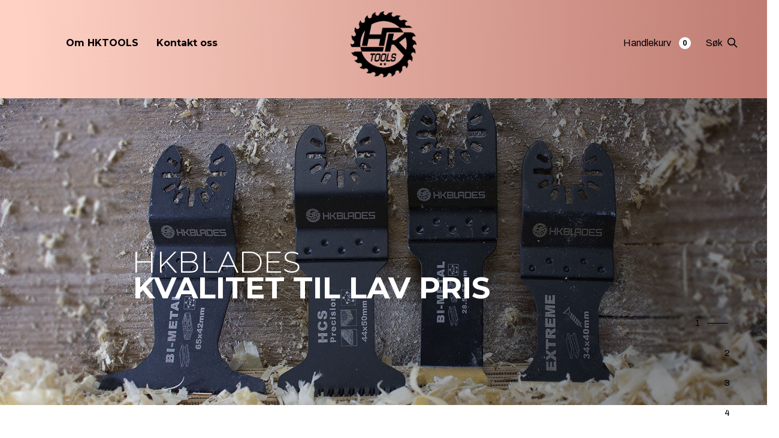

--- FILE ---
content_type: text/html; charset=UTF-8
request_url: https://hktools.glod.no/shop-furniture-homepage-3-2-2-2-2-3-2/
body_size: 31139
content:
<!DOCTYPE html>
<html dir="ltr" lang="nb-NO" prefix="og: https://ogp.me/ns#">
<head >

	<meta charset="UTF-8">
	<meta name="viewport" content="width=device-width, initial-scale=1.0" />
	<meta http-equiv="X-UA-Compatible" content="IE=edge">
	<link rel="profile" href="http://gmpg.org/xfn/11">
	<meta name="mobile-web-app-capable" content="yes">
<meta name="apple-mobile-web-app-capable" content="yes">
<meta name="apple-mobile-web-app-title" content="hktools - Verktøy til proff og hjem">
<link rel="pingback" href="https://hktools.glod.no/xmlrpc.php" />
<title>Concept Shop Home slidetest - hktools</title>

		<!-- All in One SEO 4.5.7.1 - aioseo.com -->
		<meta name="robots" content="noindex, nofollow, max-image-preview:large" />
		<link rel="canonical" href="https://hktools.glod.no/shop-furniture-homepage-3-2-2-2-2-3-2/" />
		<meta name="generator" content="All in One SEO (AIOSEO) 4.5.7.1" />
		<meta property="og:locale" content="nb_NO" />
		<meta property="og:site_name" content="hktools - Verktøy til proff og hjem" />
		<meta property="og:type" content="article" />
		<meta property="og:title" content="Concept Shop Home slidetest - hktools" />
		<meta property="og:url" content="https://hktools.glod.no/shop-furniture-homepage-3-2-2-2-2-3-2/" />
		<meta property="article:published_time" content="2022-06-21T08:49:44+00:00" />
		<meta property="article:modified_time" content="2022-06-21T10:34:08+00:00" />
		<meta name="twitter:card" content="summary" />
		<meta name="twitter:title" content="Concept Shop Home slidetest - hktools" />
		<script type="application/ld+json" class="aioseo-schema">
			{"@context":"https:\/\/schema.org","@graph":[{"@type":"BreadcrumbList","@id":"https:\/\/hktools.glod.no\/shop-furniture-homepage-3-2-2-2-2-3-2\/#breadcrumblist","itemListElement":[{"@type":"ListItem","@id":"https:\/\/hktools.glod.no\/#listItem","position":1,"name":"Home","item":"https:\/\/hktools.glod.no\/","nextItem":"https:\/\/hktools.glod.no\/shop-furniture-homepage-3-2-2-2-2-3-2\/#listItem"},{"@type":"ListItem","@id":"https:\/\/hktools.glod.no\/shop-furniture-homepage-3-2-2-2-2-3-2\/#listItem","position":2,"name":"Concept Shop Home slidetest","previousItem":"https:\/\/hktools.glod.no\/#listItem"}]},{"@type":"Organization","@id":"https:\/\/hktools.glod.no\/#organization","name":"hktools","url":"https:\/\/hktools.glod.no\/"},{"@type":"WebPage","@id":"https:\/\/hktools.glod.no\/shop-furniture-homepage-3-2-2-2-2-3-2\/#webpage","url":"https:\/\/hktools.glod.no\/shop-furniture-homepage-3-2-2-2-2-3-2\/","name":"Concept Shop Home slidetest - hktools","inLanguage":"nb-NO","isPartOf":{"@id":"https:\/\/hktools.glod.no\/#website"},"breadcrumb":{"@id":"https:\/\/hktools.glod.no\/shop-furniture-homepage-3-2-2-2-2-3-2\/#breadcrumblist"},"datePublished":"2022-06-21T10:49:44+02:00","dateModified":"2022-06-21T12:34:08+02:00"},{"@type":"WebSite","@id":"https:\/\/hktools.glod.no\/#website","url":"https:\/\/hktools.glod.no\/","name":"hktools","description":"Verkt\u00f8y til proff og hjem","inLanguage":"nb-NO","publisher":{"@id":"https:\/\/hktools.glod.no\/#organization"}}]}
		</script>
		<!-- All in One SEO -->

<script>window._wca = window._wca || [];</script>
<link rel='dns-prefetch' href='//stats.wp.com' />
<link rel='dns-prefetch' href='//fonts.googleapis.com' />
<link rel="alternate" type="application/rss+xml" title="hktools &raquo; strøm" href="https://hktools.glod.no/feed/" />
<link rel="alternate" type="application/rss+xml" title="hktools &raquo; kommentarstrøm" href="https://hktools.glod.no/comments/feed/" />
<link rel="alternate" title="oEmbed (JSON)" type="application/json+oembed" href="https://hktools.glod.no/wp-json/oembed/1.0/embed?url=https%3A%2F%2Fhktools.glod.no%2Fshop-furniture-homepage-3-2-2-2-2-3-2%2F" />
<link rel="alternate" title="oEmbed (XML)" type="text/xml+oembed" href="https://hktools.glod.no/wp-json/oembed/1.0/embed?url=https%3A%2F%2Fhktools.glod.no%2Fshop-furniture-homepage-3-2-2-2-2-3-2%2F&#038;format=xml" />
<style id='wp-img-auto-sizes-contain-inline-css' type='text/css'>
img:is([sizes=auto i],[sizes^="auto," i]){contain-intrinsic-size:3000px 1500px}
/*# sourceURL=wp-img-auto-sizes-contain-inline-css */
</style>
<link rel='stylesheet' id='sbi_styles-css' href='https://hktools.glod.no/wp-content/plugins/instagram-feed/css/sbi-styles.min.css?ver=6.0.5' type='text/css' media='all' />
<style id='wp-block-library-inline-css' type='text/css'>
:root{--wp-block-synced-color:#7a00df;--wp-block-synced-color--rgb:122,0,223;--wp-bound-block-color:var(--wp-block-synced-color);--wp-editor-canvas-background:#ddd;--wp-admin-theme-color:#007cba;--wp-admin-theme-color--rgb:0,124,186;--wp-admin-theme-color-darker-10:#006ba1;--wp-admin-theme-color-darker-10--rgb:0,107,160.5;--wp-admin-theme-color-darker-20:#005a87;--wp-admin-theme-color-darker-20--rgb:0,90,135;--wp-admin-border-width-focus:2px}@media (min-resolution:192dpi){:root{--wp-admin-border-width-focus:1.5px}}.wp-element-button{cursor:pointer}:root .has-very-light-gray-background-color{background-color:#eee}:root .has-very-dark-gray-background-color{background-color:#313131}:root .has-very-light-gray-color{color:#eee}:root .has-very-dark-gray-color{color:#313131}:root .has-vivid-green-cyan-to-vivid-cyan-blue-gradient-background{background:linear-gradient(135deg,#00d084,#0693e3)}:root .has-purple-crush-gradient-background{background:linear-gradient(135deg,#34e2e4,#4721fb 50%,#ab1dfe)}:root .has-hazy-dawn-gradient-background{background:linear-gradient(135deg,#faaca8,#dad0ec)}:root .has-subdued-olive-gradient-background{background:linear-gradient(135deg,#fafae1,#67a671)}:root .has-atomic-cream-gradient-background{background:linear-gradient(135deg,#fdd79a,#004a59)}:root .has-nightshade-gradient-background{background:linear-gradient(135deg,#330968,#31cdcf)}:root .has-midnight-gradient-background{background:linear-gradient(135deg,#020381,#2874fc)}:root{--wp--preset--font-size--normal:16px;--wp--preset--font-size--huge:42px}.has-regular-font-size{font-size:1em}.has-larger-font-size{font-size:2.625em}.has-normal-font-size{font-size:var(--wp--preset--font-size--normal)}.has-huge-font-size{font-size:var(--wp--preset--font-size--huge)}.has-text-align-center{text-align:center}.has-text-align-left{text-align:left}.has-text-align-right{text-align:right}.has-fit-text{white-space:nowrap!important}#end-resizable-editor-section{display:none}.aligncenter{clear:both}.items-justified-left{justify-content:flex-start}.items-justified-center{justify-content:center}.items-justified-right{justify-content:flex-end}.items-justified-space-between{justify-content:space-between}.screen-reader-text{border:0;clip-path:inset(50%);height:1px;margin:-1px;overflow:hidden;padding:0;position:absolute;width:1px;word-wrap:normal!important}.screen-reader-text:focus{background-color:#ddd;clip-path:none;color:#444;display:block;font-size:1em;height:auto;left:5px;line-height:normal;padding:15px 23px 14px;text-decoration:none;top:5px;width:auto;z-index:100000}html :where(.has-border-color){border-style:solid}html :where([style*=border-top-color]){border-top-style:solid}html :where([style*=border-right-color]){border-right-style:solid}html :where([style*=border-bottom-color]){border-bottom-style:solid}html :where([style*=border-left-color]){border-left-style:solid}html :where([style*=border-width]){border-style:solid}html :where([style*=border-top-width]){border-top-style:solid}html :where([style*=border-right-width]){border-right-style:solid}html :where([style*=border-bottom-width]){border-bottom-style:solid}html :where([style*=border-left-width]){border-left-style:solid}html :where(img[class*=wp-image-]){height:auto;max-width:100%}:where(figure){margin:0 0 1em}html :where(.is-position-sticky){--wp-admin--admin-bar--position-offset:var(--wp-admin--admin-bar--height,0px)}@media screen and (max-width:600px){html :where(.is-position-sticky){--wp-admin--admin-bar--position-offset:0px}}
.has-text-align-justify{text-align:justify;}

/*# sourceURL=wp-block-library-inline-css */
</style><style id='global-styles-inline-css' type='text/css'>
:root{--wp--preset--aspect-ratio--square: 1;--wp--preset--aspect-ratio--4-3: 4/3;--wp--preset--aspect-ratio--3-4: 3/4;--wp--preset--aspect-ratio--3-2: 3/2;--wp--preset--aspect-ratio--2-3: 2/3;--wp--preset--aspect-ratio--16-9: 16/9;--wp--preset--aspect-ratio--9-16: 9/16;--wp--preset--color--black: #000000;--wp--preset--color--cyan-bluish-gray: #abb8c3;--wp--preset--color--white: #ffffff;--wp--preset--color--pale-pink: #f78da7;--wp--preset--color--vivid-red: #cf2e2e;--wp--preset--color--luminous-vivid-orange: #ff6900;--wp--preset--color--luminous-vivid-amber: #fcb900;--wp--preset--color--light-green-cyan: #7bdcb5;--wp--preset--color--vivid-green-cyan: #00d084;--wp--preset--color--pale-cyan-blue: #8ed1fc;--wp--preset--color--vivid-cyan-blue: #0693e3;--wp--preset--color--vivid-purple: #9b51e0;--wp--preset--gradient--vivid-cyan-blue-to-vivid-purple: linear-gradient(135deg,rgb(6,147,227) 0%,rgb(155,81,224) 100%);--wp--preset--gradient--light-green-cyan-to-vivid-green-cyan: linear-gradient(135deg,rgb(122,220,180) 0%,rgb(0,208,130) 100%);--wp--preset--gradient--luminous-vivid-amber-to-luminous-vivid-orange: linear-gradient(135deg,rgb(252,185,0) 0%,rgb(255,105,0) 100%);--wp--preset--gradient--luminous-vivid-orange-to-vivid-red: linear-gradient(135deg,rgb(255,105,0) 0%,rgb(207,46,46) 100%);--wp--preset--gradient--very-light-gray-to-cyan-bluish-gray: linear-gradient(135deg,rgb(238,238,238) 0%,rgb(169,184,195) 100%);--wp--preset--gradient--cool-to-warm-spectrum: linear-gradient(135deg,rgb(74,234,220) 0%,rgb(151,120,209) 20%,rgb(207,42,186) 40%,rgb(238,44,130) 60%,rgb(251,105,98) 80%,rgb(254,248,76) 100%);--wp--preset--gradient--blush-light-purple: linear-gradient(135deg,rgb(255,206,236) 0%,rgb(152,150,240) 100%);--wp--preset--gradient--blush-bordeaux: linear-gradient(135deg,rgb(254,205,165) 0%,rgb(254,45,45) 50%,rgb(107,0,62) 100%);--wp--preset--gradient--luminous-dusk: linear-gradient(135deg,rgb(255,203,112) 0%,rgb(199,81,192) 50%,rgb(65,88,208) 100%);--wp--preset--gradient--pale-ocean: linear-gradient(135deg,rgb(255,245,203) 0%,rgb(182,227,212) 50%,rgb(51,167,181) 100%);--wp--preset--gradient--electric-grass: linear-gradient(135deg,rgb(202,248,128) 0%,rgb(113,206,126) 100%);--wp--preset--gradient--midnight: linear-gradient(135deg,rgb(2,3,129) 0%,rgb(40,116,252) 100%);--wp--preset--font-size--small: 13px;--wp--preset--font-size--medium: 20px;--wp--preset--font-size--large: 36px;--wp--preset--font-size--x-large: 42px;--wp--preset--spacing--20: 0.44rem;--wp--preset--spacing--30: 0.67rem;--wp--preset--spacing--40: 1rem;--wp--preset--spacing--50: 1.5rem;--wp--preset--spacing--60: 2.25rem;--wp--preset--spacing--70: 3.38rem;--wp--preset--spacing--80: 5.06rem;--wp--preset--shadow--natural: 6px 6px 9px rgba(0, 0, 0, 0.2);--wp--preset--shadow--deep: 12px 12px 50px rgba(0, 0, 0, 0.4);--wp--preset--shadow--sharp: 6px 6px 0px rgba(0, 0, 0, 0.2);--wp--preset--shadow--outlined: 6px 6px 0px -3px rgb(255, 255, 255), 6px 6px rgb(0, 0, 0);--wp--preset--shadow--crisp: 6px 6px 0px rgb(0, 0, 0);}:where(.is-layout-flex){gap: 0.5em;}:where(.is-layout-grid){gap: 0.5em;}body .is-layout-flex{display: flex;}.is-layout-flex{flex-wrap: wrap;align-items: center;}.is-layout-flex > :is(*, div){margin: 0;}body .is-layout-grid{display: grid;}.is-layout-grid > :is(*, div){margin: 0;}:where(.wp-block-columns.is-layout-flex){gap: 2em;}:where(.wp-block-columns.is-layout-grid){gap: 2em;}:where(.wp-block-post-template.is-layout-flex){gap: 1.25em;}:where(.wp-block-post-template.is-layout-grid){gap: 1.25em;}.has-black-color{color: var(--wp--preset--color--black) !important;}.has-cyan-bluish-gray-color{color: var(--wp--preset--color--cyan-bluish-gray) !important;}.has-white-color{color: var(--wp--preset--color--white) !important;}.has-pale-pink-color{color: var(--wp--preset--color--pale-pink) !important;}.has-vivid-red-color{color: var(--wp--preset--color--vivid-red) !important;}.has-luminous-vivid-orange-color{color: var(--wp--preset--color--luminous-vivid-orange) !important;}.has-luminous-vivid-amber-color{color: var(--wp--preset--color--luminous-vivid-amber) !important;}.has-light-green-cyan-color{color: var(--wp--preset--color--light-green-cyan) !important;}.has-vivid-green-cyan-color{color: var(--wp--preset--color--vivid-green-cyan) !important;}.has-pale-cyan-blue-color{color: var(--wp--preset--color--pale-cyan-blue) !important;}.has-vivid-cyan-blue-color{color: var(--wp--preset--color--vivid-cyan-blue) !important;}.has-vivid-purple-color{color: var(--wp--preset--color--vivid-purple) !important;}.has-black-background-color{background-color: var(--wp--preset--color--black) !important;}.has-cyan-bluish-gray-background-color{background-color: var(--wp--preset--color--cyan-bluish-gray) !important;}.has-white-background-color{background-color: var(--wp--preset--color--white) !important;}.has-pale-pink-background-color{background-color: var(--wp--preset--color--pale-pink) !important;}.has-vivid-red-background-color{background-color: var(--wp--preset--color--vivid-red) !important;}.has-luminous-vivid-orange-background-color{background-color: var(--wp--preset--color--luminous-vivid-orange) !important;}.has-luminous-vivid-amber-background-color{background-color: var(--wp--preset--color--luminous-vivid-amber) !important;}.has-light-green-cyan-background-color{background-color: var(--wp--preset--color--light-green-cyan) !important;}.has-vivid-green-cyan-background-color{background-color: var(--wp--preset--color--vivid-green-cyan) !important;}.has-pale-cyan-blue-background-color{background-color: var(--wp--preset--color--pale-cyan-blue) !important;}.has-vivid-cyan-blue-background-color{background-color: var(--wp--preset--color--vivid-cyan-blue) !important;}.has-vivid-purple-background-color{background-color: var(--wp--preset--color--vivid-purple) !important;}.has-black-border-color{border-color: var(--wp--preset--color--black) !important;}.has-cyan-bluish-gray-border-color{border-color: var(--wp--preset--color--cyan-bluish-gray) !important;}.has-white-border-color{border-color: var(--wp--preset--color--white) !important;}.has-pale-pink-border-color{border-color: var(--wp--preset--color--pale-pink) !important;}.has-vivid-red-border-color{border-color: var(--wp--preset--color--vivid-red) !important;}.has-luminous-vivid-orange-border-color{border-color: var(--wp--preset--color--luminous-vivid-orange) !important;}.has-luminous-vivid-amber-border-color{border-color: var(--wp--preset--color--luminous-vivid-amber) !important;}.has-light-green-cyan-border-color{border-color: var(--wp--preset--color--light-green-cyan) !important;}.has-vivid-green-cyan-border-color{border-color: var(--wp--preset--color--vivid-green-cyan) !important;}.has-pale-cyan-blue-border-color{border-color: var(--wp--preset--color--pale-cyan-blue) !important;}.has-vivid-cyan-blue-border-color{border-color: var(--wp--preset--color--vivid-cyan-blue) !important;}.has-vivid-purple-border-color{border-color: var(--wp--preset--color--vivid-purple) !important;}.has-vivid-cyan-blue-to-vivid-purple-gradient-background{background: var(--wp--preset--gradient--vivid-cyan-blue-to-vivid-purple) !important;}.has-light-green-cyan-to-vivid-green-cyan-gradient-background{background: var(--wp--preset--gradient--light-green-cyan-to-vivid-green-cyan) !important;}.has-luminous-vivid-amber-to-luminous-vivid-orange-gradient-background{background: var(--wp--preset--gradient--luminous-vivid-amber-to-luminous-vivid-orange) !important;}.has-luminous-vivid-orange-to-vivid-red-gradient-background{background: var(--wp--preset--gradient--luminous-vivid-orange-to-vivid-red) !important;}.has-very-light-gray-to-cyan-bluish-gray-gradient-background{background: var(--wp--preset--gradient--very-light-gray-to-cyan-bluish-gray) !important;}.has-cool-to-warm-spectrum-gradient-background{background: var(--wp--preset--gradient--cool-to-warm-spectrum) !important;}.has-blush-light-purple-gradient-background{background: var(--wp--preset--gradient--blush-light-purple) !important;}.has-blush-bordeaux-gradient-background{background: var(--wp--preset--gradient--blush-bordeaux) !important;}.has-luminous-dusk-gradient-background{background: var(--wp--preset--gradient--luminous-dusk) !important;}.has-pale-ocean-gradient-background{background: var(--wp--preset--gradient--pale-ocean) !important;}.has-electric-grass-gradient-background{background: var(--wp--preset--gradient--electric-grass) !important;}.has-midnight-gradient-background{background: var(--wp--preset--gradient--midnight) !important;}.has-small-font-size{font-size: var(--wp--preset--font-size--small) !important;}.has-medium-font-size{font-size: var(--wp--preset--font-size--medium) !important;}.has-large-font-size{font-size: var(--wp--preset--font-size--large) !important;}.has-x-large-font-size{font-size: var(--wp--preset--font-size--x-large) !important;}
/*# sourceURL=global-styles-inline-css */
</style>

<style id='classic-theme-styles-inline-css' type='text/css'>
/*! This file is auto-generated */
.wp-block-button__link{color:#fff;background-color:#32373c;border-radius:9999px;box-shadow:none;text-decoration:none;padding:calc(.667em + 2px) calc(1.333em + 2px);font-size:1.125em}.wp-block-file__button{background:#32373c;color:#fff;text-decoration:none}
/*# sourceURL=/wp-includes/css/classic-themes.min.css */
</style>
<link rel='stylesheet' id='contact-form-7-css' href='https://hktools.glod.no/wp-content/plugins/contact-form-7/includes/css/styles.css?ver=5.9.2' type='text/css' media='all' />
<link rel='stylesheet' id='rs-plugin-settings-css' href='https://hktools.glod.no/wp-content/plugins/revslider/public/assets/css/rs6.css?ver=6.4.11' type='text/css' media='all' />
<style id='rs-plugin-settings-inline-css' type='text/css'>
#rs-demo-id {}
/*# sourceURL=rs-plugin-settings-inline-css */
</style>
<link rel='stylesheet' id='woocommerce-layout-css' href='https://hktools.glod.no/wp-content/plugins/woocommerce/assets/css/woocommerce-layout.css?ver=8.6.3' type='text/css' media='all' />
<style id='woocommerce-layout-inline-css' type='text/css'>

	.infinite-scroll .woocommerce-pagination {
		display: none;
	}
/*# sourceURL=woocommerce-layout-inline-css */
</style>
<link rel='stylesheet' id='woocommerce-smallscreen-css' href='https://hktools.glod.no/wp-content/plugins/woocommerce/assets/css/woocommerce-smallscreen.css?ver=8.6.3' type='text/css' media='only screen and (max-width: 768px)' />
<link rel='stylesheet' id='woocommerce-general-css' href='https://hktools.glod.no/wp-content/plugins/woocommerce/assets/css/woocommerce.css?ver=8.6.3' type='text/css' media='all' />
<style id='woocommerce-inline-inline-css' type='text/css'>
.woocommerce form .form-row .required { visibility: visible; }
/*# sourceURL=woocommerce-inline-inline-css */
</style>
<link rel='stylesheet' id='js_composer_front-css' href='https://hktools.glod.no/wp-content/plugins/js_composer/assets/css/js_composer.min.css?ver=6.7.0' type='text/css' media='all' />
<link rel='stylesheet' id='ave-core-css' href='https://hktools.glod.no/wp-content/plugins/ave-core/assets/css/ave-core.min.css?ver=6.9' type='text/css' media='all' />
<link rel='stylesheet' id='liquid-icons-css' href='https://hktools.glod.no/wp-content/themes/ave/assets/vendors/liquid-icon/liquid-icon.min.css' type='text/css' media='all' />
<link rel='stylesheet' id='font-awesome-css' href='https://hktools.glod.no/wp-content/themes/ave/assets/vendors/font-awesome/css/font-awesome.min.css' type='text/css' media='all' />
<link rel='stylesheet' id='bootstrap-css' href='https://hktools.glod.no/wp-content/themes/ave/assets/vendors/bootstrap/css/bootstrap.min.css' type='text/css' media='all' />
<link rel='stylesheet' id='jquery-ui-css' href='https://hktools.glod.no/wp-content/themes/ave/assets/vendors/jquery-ui/jquery-ui.css' type='text/css' media='all' />
<link rel='stylesheet' id='fresco-css' href='https://hktools.glod.no/wp-content/themes/ave/assets/vendors/fresco/css/fresco.css' type='text/css' media='all' />
<link rel='stylesheet' id='lity-css' href='https://hktools.glod.no/wp-content/themes/ave/assets/vendors/lity/lity.min.css' type='text/css' media='all' />
<link rel='stylesheet' id='liquid-base-css' href='https://hktools.glod.no/wp-content/themes/ave/style.css' type='text/css' media='all' />
<link rel='stylesheet' id='liquid-theme-css' href='https://hktools.glod.no/wp-content/themes/ave/assets/css/theme.min.css' type='text/css' media='all' />
<link rel='stylesheet' id='flickity-css' href='https://hktools.glod.no/wp-content/themes/ave/assets/vendors/flickity/flickity.min.css' type='text/css' media='all' />
<link rel='stylesheet' id='theme-shop-css' href='https://hktools.glod.no/wp-content/themes/ave/assets/css/theme-shop.min.css' type='text/css' media='all' />
<link rel='stylesheet' id='child-one-style-css' href='https://hktools.glod.no/wp-content/themes/ave-child/style.css?ver=1.11' type='text/css' media='all' />
<link rel='stylesheet' id='redux-google-fonts-liquid_one_opt-css' href='https://fonts.googleapis.com/css?family=Archivo%3A400%2C700%7CPoppins%3A400&#038;ver=6.9' type='text/css' media='all' />
<link rel='stylesheet' id='liquid-generated-responsive-css' href='//hktools.glod.no/wp-content/uploads/liquid-styles/liquid-responsive-100.css?timestamp=1631014327&#038;ver=6.9' type='text/css' media='all' />
<script type="text/javascript" src="https://hktools.glod.no/wp-includes/js/jquery/jquery.min.js?ver=3.7.1" id="jquery-core-js"></script>
<script type="text/javascript" src="https://hktools.glod.no/wp-includes/js/jquery/jquery-migrate.min.js?ver=3.4.1" id="jquery-migrate-js"></script>
<script type="text/javascript" src="https://hktools.glod.no/wp-content/plugins/revslider/public/assets/js/rbtools.min.js?ver=6.4.8" id="tp-tools-js"></script>
<script type="text/javascript" src="https://hktools.glod.no/wp-content/plugins/revslider/public/assets/js/rs6.min.js?ver=6.4.11" id="revmin-js"></script>
<script type="text/javascript" src="https://hktools.glod.no/wp-content/plugins/woocommerce/assets/js/jquery-blockui/jquery.blockUI.min.js?ver=2.7.0-wc.8.6.3" id="jquery-blockui-js" data-wp-strategy="defer"></script>
<script type="text/javascript" id="wc-add-to-cart-js-extra">
/* <![CDATA[ */
var wc_add_to_cart_params = {"ajax_url":"/wp-admin/admin-ajax.php","wc_ajax_url":"/?wc-ajax=%%endpoint%%","i18n_view_cart":"View cart","cart_url":"https://hktools.glod.no/handlekurv/","is_cart":"","cart_redirect_after_add":"no"};
//# sourceURL=wc-add-to-cart-js-extra
/* ]]> */
</script>
<script type="text/javascript" src="https://hktools.glod.no/wp-content/plugins/woocommerce/assets/js/frontend/add-to-cart.min.js?ver=8.6.3" id="wc-add-to-cart-js" data-wp-strategy="defer"></script>
<script type="text/javascript" src="https://hktools.glod.no/wp-content/plugins/woocommerce/assets/js/js-cookie/js.cookie.min.js?ver=2.1.4-wc.8.6.3" id="js-cookie-js" defer="defer" data-wp-strategy="defer"></script>
<script type="text/javascript" id="woocommerce-js-extra">
/* <![CDATA[ */
var woocommerce_params = {"ajax_url":"/wp-admin/admin-ajax.php","wc_ajax_url":"/?wc-ajax=%%endpoint%%"};
//# sourceURL=woocommerce-js-extra
/* ]]> */
</script>
<script type="text/javascript" src="https://hktools.glod.no/wp-content/plugins/woocommerce/assets/js/frontend/woocommerce.min.js?ver=8.6.3" id="woocommerce-js" defer="defer" data-wp-strategy="defer"></script>
<script type="text/javascript" src="https://hktools.glod.no/wp-content/plugins/js_composer/assets/js/vendors/woocommerce-add-to-cart.js?ver=6.7.0" id="vc_woocommerce-add-to-cart-js-js"></script>
<script type="text/javascript" src="https://stats.wp.com/s-202604.js" id="woocommerce-analytics-js" defer="defer" data-wp-strategy="defer"></script>
<script type="text/javascript" src="https://hktools.glod.no/wp-content/themes/ave/assets/vendors/modernizr.min.js" id="modernizr-js"></script>
<script type="text/javascript" src="https://hktools.glod.no/wp-content/themes/ave/assets/vendors/inline.js?ver=1.0" id="color-variable-js"></script>
<script type="text/javascript" id="color-variable-js-after">
/* <![CDATA[ */
function testCSSVariables(){var e="rgb(255, 198, 0)",o=document.createElement("span");o.style.setProperty("--color",e),o.style.setProperty("background","var(--color)"),document.body.appendChild(o);var r=getComputedStyle(o).backgroundColor===e;return document.body.removeChild(o),r};
//# sourceURL=color-variable-js-after
/* ]]> */
</script>
<script type="text/javascript" src="https://hktools.glod.no/wp-content/plugins/ave-core/shortcodes/blog/script.min.js?ver=6.9" id="ld_blog_script-js"></script>
<link rel="https://api.w.org/" href="https://hktools.glod.no/wp-json/" /><link rel="alternate" title="JSON" type="application/json" href="https://hktools.glod.no/wp-json/wp/v2/pages/6987" /><link rel="EditURI" type="application/rsd+xml" title="RSD" href="https://hktools.glod.no/xmlrpc.php?rsd" />
<meta name="generator" content="WordPress 6.9" />
<meta name="generator" content="WooCommerce 8.6.3" />
<link rel='shortlink' href='https://hktools.glod.no/?p=6987' />
<meta name="cdp-version" content="1.4.6" /><style>[class*=" icon-oc-"],[class^=icon-oc-]{speak:none;font-style:normal;font-weight:400;font-variant:normal;text-transform:none;line-height:1;-webkit-font-smoothing:antialiased;-moz-osx-font-smoothing:grayscale}.icon-oc-one-com-white-32px-fill:before{content:"901"}.icon-oc-one-com:before{content:"900"}#one-com-icon,.toplevel_page_onecom-wp .wp-menu-image{speak:none;display:flex;align-items:center;justify-content:center;text-transform:none;line-height:1;-webkit-font-smoothing:antialiased;-moz-osx-font-smoothing:grayscale}.onecom-wp-admin-bar-item>a,.toplevel_page_onecom-wp>.wp-menu-name{font-size:16px;font-weight:400;line-height:1}.toplevel_page_onecom-wp>.wp-menu-name img{width:69px;height:9px;}.wp-submenu-wrap.wp-submenu>.wp-submenu-head>img{width:88px;height:auto}.onecom-wp-admin-bar-item>a img{height:7px!important}.onecom-wp-admin-bar-item>a img,.toplevel_page_onecom-wp>.wp-menu-name img{opacity:.8}.onecom-wp-admin-bar-item.hover>a img,.toplevel_page_onecom-wp.wp-has-current-submenu>.wp-menu-name img,li.opensub>a.toplevel_page_onecom-wp>.wp-menu-name img{opacity:1}#one-com-icon:before,.onecom-wp-admin-bar-item>a:before,.toplevel_page_onecom-wp>.wp-menu-image:before{content:'';position:static!important;background-color:rgba(240,245,250,.4);border-radius:102px;width:18px;height:18px;padding:0!important}.onecom-wp-admin-bar-item>a:before{width:14px;height:14px}.onecom-wp-admin-bar-item.hover>a:before,.toplevel_page_onecom-wp.opensub>a>.wp-menu-image:before,.toplevel_page_onecom-wp.wp-has-current-submenu>.wp-menu-image:before{background-color:#76b82a}.onecom-wp-admin-bar-item>a{display:inline-flex!important;align-items:center;justify-content:center}#one-com-logo-wrapper{font-size:4em}#one-com-icon{vertical-align:middle}.imagify-welcome{display:none !important;}</style>	<link rel="shortcut icon" href="https://hktools.glod.no/wp-content/themes/ave/favicon.png" />
	<script type="text/javascript">
				window.liquidParams = {mobileNavBreakpoint:1199
				}	
			  </script>	<noscript><style>.woocommerce-product-gallery{ opacity: 1 !important; }</style></noscript>
	<style type="text/css">.recentcomments a{display:inline !important;padding:0 !important;margin:0 !important;}</style><meta name="generator" content="Powered by WPBakery Page Builder - drag and drop page builder for WordPress."/>
<meta name="generator" content="Powered by Slider Revolution 6.4.11 - responsive, Mobile-Friendly Slider Plugin for WordPress with comfortable drag and drop interface." />
<script type="text/javascript">function setREVStartSize(e){
			//window.requestAnimationFrame(function() {				 
				window.RSIW = window.RSIW===undefined ? window.innerWidth : window.RSIW;	
				window.RSIH = window.RSIH===undefined ? window.innerHeight : window.RSIH;	
				try {								
					var pw = document.getElementById(e.c).parentNode.offsetWidth,
						newh;
					pw = pw===0 || isNaN(pw) ? window.RSIW : pw;
					e.tabw = e.tabw===undefined ? 0 : parseInt(e.tabw);
					e.thumbw = e.thumbw===undefined ? 0 : parseInt(e.thumbw);
					e.tabh = e.tabh===undefined ? 0 : parseInt(e.tabh);
					e.thumbh = e.thumbh===undefined ? 0 : parseInt(e.thumbh);
					e.tabhide = e.tabhide===undefined ? 0 : parseInt(e.tabhide);
					e.thumbhide = e.thumbhide===undefined ? 0 : parseInt(e.thumbhide);
					e.mh = e.mh===undefined || e.mh=="" || e.mh==="auto" ? 0 : parseInt(e.mh,0);		
					if(e.layout==="fullscreen" || e.l==="fullscreen") 						
						newh = Math.max(e.mh,window.RSIH);					
					else{					
						e.gw = Array.isArray(e.gw) ? e.gw : [e.gw];
						for (var i in e.rl) if (e.gw[i]===undefined || e.gw[i]===0) e.gw[i] = e.gw[i-1];					
						e.gh = e.el===undefined || e.el==="" || (Array.isArray(e.el) && e.el.length==0)? e.gh : e.el;
						e.gh = Array.isArray(e.gh) ? e.gh : [e.gh];
						for (var i in e.rl) if (e.gh[i]===undefined || e.gh[i]===0) e.gh[i] = e.gh[i-1];
											
						var nl = new Array(e.rl.length),
							ix = 0,						
							sl;					
						e.tabw = e.tabhide>=pw ? 0 : e.tabw;
						e.thumbw = e.thumbhide>=pw ? 0 : e.thumbw;
						e.tabh = e.tabhide>=pw ? 0 : e.tabh;
						e.thumbh = e.thumbhide>=pw ? 0 : e.thumbh;					
						for (var i in e.rl) nl[i] = e.rl[i]<window.RSIW ? 0 : e.rl[i];
						sl = nl[0];									
						for (var i in nl) if (sl>nl[i] && nl[i]>0) { sl = nl[i]; ix=i;}															
						var m = pw>(e.gw[ix]+e.tabw+e.thumbw) ? 1 : (pw-(e.tabw+e.thumbw)) / (e.gw[ix]);					
						newh =  (e.gh[ix] * m) + (e.tabh + e.thumbh);
					}				
					if(window.rs_init_css===undefined) window.rs_init_css = document.head.appendChild(document.createElement("style"));					
					document.getElementById(e.c).height = newh+"px";
					window.rs_init_css.innerHTML += "#"+e.c+"_wrapper { height: "+newh+"px }";				
				} catch(e){
					console.log("Failure at Presize of Slider:" + e)
				}					   
			//});
		  };</script>
		<style type="text/css" id="wp-custom-css">
			.page-id-4492 .single-product{
  display:none;
}
.Gerneral_header{
	display:none;
}
.Gerneral_header .main-nav .link-txt .txt   {
	line-height:30px;
	display:flex;
	border-bottom:solid 1px black;
}
.General_footer{	
	display:none;
}
.font_color{	
	color:white !important;
}
.main-header .is-stuck{
	background-color:black !important
}
.main-footer{	
	color:white !important;
}
.mainbar-wrap.Gerneral_header.vc_custom_1652700615236.is-stuck {
background: linear-gradient(92deg, rgb(254, 209, 196) 2.8662420382165603%, rgb(191,124,115) 100%)!important ;
}
.mainbar-wrap.Gerneral_header.vc_custom_1652700615236.is-stuck a{
	color:white !important;
}
.mainbar-wrap.Gerneral_header.vc_custom_1652700615236.is-stuck .ld-module-trigger{
	color:white !important;
}
.main-nav .children, .nav-item-children{
background: linear-gradient(92deg, rgb(254, 209, 196) 2.8662420382165603%, rgb(191,124,115) 100%)!important ;
}

.postid-5596 .titlebar-inner,.postid-6384 .titlebar-inner,.postid-6404 .titlebar-inner,.postid-6357 .titlebar-inner,.postid-6361 .titlebar-inner,.postid-6414 .titlebar-inner,.postid-6379 .titlebar-inner,.postid-6423 .titlebar-inner,.postid-6349 .titlebar-inner,.postid-6396 .titlebar-inner,.postid-6392 .titlebar-inner,.postid-6369 .titlebar-inner,.postid-6343 .titlebar-inner,.postid-6430 .titlebar-inner,.postid-6477 .titlebar-inner,.postid-6532 .titlebar-inner,.postid-6516 .titlebar-inner,.postid-6507 .titlebar-inner,.postid-6496 .titlebar-inner,.postid-6458 .titlebar-inner,.postid-6548 .titlebar-inner,.postid-6456 .titlebar-inner,.postid-6490 .titlebar-inner,.postid-6485 .titlebar-inner,.postid-6551 .titlebar-inner,.postid-6456 .titlebar-inner,.page-id-12 .titlebar-inner{
	display: none  !important;
}
.postid-5596 .Gerneral_header,.postid-6384 .Gerneral_header,.postid-6404
.Gerneral_header,.postid-6357
.Gerneral_header,.postid-6361
.Gerneral_header,.postid-6414
.Gerneral_header,.postid-6379
.Gerneral_header,.postid-6423
.Gerneral_header,.postid-6349
.Gerneral_header,.postid-6396
.Gerneral_header,.postid-6392
.Gerneral_header,.postid-6369
.Gerneral_header,.postid-6343
.Gerneral_header,.postid-6430
.Gerneral_header,.postid-6458
.Gerneral_header,.postid-6456
.Gerneral_header,.postid-6477
.Gerneral_header,.postid-6532
.Gerneral_header,.postid-6516
.Gerneral_header,.postid-6507
.Gerneral_header,.postid-6496
.Gerneral_header,.postid-6548
.Gerneral_header,.postid-6456
.Gerneral_header,.postid-6490
.Gerneral_header,.postid-6485
.Gerneral_header,.postid-6551
.Gerneral_header,.postid-6446 .Gerneral_header,.page-id-12 .Gerneral_header 
{
	display: block !important;
	background: linear-gradient(92deg, rgb(254, 209, 196) 2.8662420382165603%, rgb(191,124,115) 100%);
}
.postid-5596 .header_shop,
.postid-6384 .header_shop,
.postid-6404 .header_shop,
.postid-6357 .header_shop,
.postid-6361 .header_shop,
.postid-6414 .header_shop,
.postid-6379 .header_shop,
.postid-6423 .header_shop,
.postid-6349 .header_shop,
.postid-6396 .header_shop,
.postid-6392 .header_shop,
.postid-6369 .header_shop,
.postid-6343 .header_shop,
.postid-6430 .header_shop,
.postid-6458 .header_shop,
.postid-6456 .header_shop,
.postid-6477 .header_shop,
.postid-6532 .header_shop,
.postid-6516 .header_shop,
.postid-6507 .header_shop,
.postid-6496 .header_shop,
.postid-6548 .header_shop,
.postid-6456 .header_shop,
.postid-6490 .header_shop,
.postid-6485 .header_shop,
.postid-6551 .header_shop,
.postid-6446 .header_shop,.page-id-12 .header_shop
{
	display: none !important;
}
.postid-5596 .General_footer,.postid-6384 .General_footer,.postid-6404 
.General_footer,.postid-6357
.General_footer,.postid-6361
.General_footer,.postid-6414
.General_footer,.postid-6379
.General_footer,.postid-6423
.General_footer,.postid-6349
.General_footer,.postid-6396
.General_footer,.postid-6392
.General_footer,.postid-6369
.General_footer,.postid-6343
.General_footer,.postid-6430
.General_footer,.postid-6458
.General_footer,.postid-6456
.General_footer,.postid-6477
.General_footer,.postid-6532
.General_footer,.postid-6516
.General_footer,.postid-6507
.General_footer,.postid-6496
.General_footer,.postid-6548
.General_footer,.postid-6456
.General_footer,.postid-6490
.General_footer,.postid-6485
.General_footer,.postid-6551
.General_footer,.postid-6446 .General_footer,.page-id-12 .General_footer
{
	background: linear-gradient(92deg, rgb(0,0,0) 2.8662420382165603%, rgb(0,0,0) 100%);
	display: block !important;
}
.postid-5596 .shop_footer,.postid-6384 .shop_footer,.postid-6404
.shop_footer,.postid-6357 
.shop_footer,.postid-6361 
.shop_footer,.postid-6414 
.shop_footer,.postid-6379 
.shop_footer,.postid-6423
.shop_footer,.postid-6349
.shop_footer,.postid-6396
.shop_footer,.postid-6392
.shop_footer,.postid-6369
.shop_footer,.postid-6343
.shop_footer,.postid-6430
.shop_footer,.postid-6458
.shop_footer,.postid-6456
.shop_footer,.postid-6477
.shop_footer,.postid-6532
.shop_footer,.postid-6516
.shop_footer,.postid-6507
.shop_footer,.postid-6496
.shop_footer,.postid-6548
.shop_footer,.postid-6456
.shop_footer,.postid-6490
.shop_footer,.postid-6485
.shop_footer,.postid-6551
.shop_footer,.postid-6446 .shop_footer,.page-id-12 .shop_footer
  
{ 
	display: none !important;
}

@media screen and (max-width: 767px){
.postid-5596 .header_shop,.postid-6384 .header_shop,.postid-6404
.header_shop,.postid-6357 .header_shop,.postid-6361 .header_shop,.postid-6414 .header_shop,.postid-6379 .header_shop,.postid-6423
.header_shop,.postid-6349
.header_shop,.postid-6396
.header_shop,.postid-6392
.header_shop,.postid-6369
.header_shop,.postid-6343
.header_shop,.postid-6430
.header_shop,.postid-6458
.header_shop,.postid-6456
.header_shop,.postid-6477
.header_shop,.postid-6532
.header_shop,.postid-6516
.header_shop,.postid-6507
.header_shop,.postid-6496
.header_shop,.postid-6548
.header_shop,.postid-6456
.header_shop,.postid-6490
.header_shop,.postid-6485
.header_shop,.postid-6551
.header_shop,.postid-6446 .header_shop,.page-id-2 .header_shop
	{
	display: block !important;
	position: fixed;
    top: 0;
	width:100% !important;
    justify-content: flex-start !important;
}
.postid-5596 .Gerneral_header,.postid-6384 .Gerneral_header,.postid-6404
.Gerneral_header,.postid-6357
.Gerneral_header,.postid-6361
.Gerneral_header,.postid-6414
.Gerneral_header,.postid-6379
.Gerneral_header,.postid-6423
.Gerneral_header,.postid-6349
.Gerneral_header,.postid-6396
.Gerneral_header,.postid-6392
.Gerneral_header,.postid-6369
.Gerneral_header,.postid-6343
.Gerneral_header,.postid-6430
.Gerneral_header,.postid-6458
.Gerneral_header,.postid-6456
.Gerneral_header,.postid-6477
.Gerneral_header,.postid-6532
.Gerneral_header,.postid-6516
.Gerneral_header,.postid-6507
.Gerneral_header,.postid-6496
.Gerneral_header,.postid-6548
.Gerneral_header,.postid-6456
.Gerneral_header,.postid-6490
.Gerneral_header,.postid-6485
.Gerneral_header,.postid-6551
.Gerneral_header,.postid-6446 .Gerneral_header,.page-id-2 .Gerneral_header
	{
	display: none !important;
}
.main-header .navbar-header{
	background: linear-gradient(92deg, rgb(254, 209, 196) 2.8662420382165603%, rgb(191,124,115) 100%)!important ;
}
.navbar-header .navbar-toggle{
	justify-content:flex-start !important;
}
}
@media screen and (max-width: 768px){
.postid-5596 .header_shop,.postid-6384 .header_shop,.postid-6404
.header_shop,.postid-6357
.header_shop,.postid-6361
.header_shop,.postid-6414
.header_shop,.postid-6379
.header_shop,.postid-6423
.header_shop,.postid-6349
.header_shop,.postid-6396
.header_shop,.postid-6392
.header_shop,.postid-6369
.header_shop,.postid-6343
.header_shop,.postid-6430
.header_shop,.postid-6458
.header_shop,.postid-6456
.header_shop,.postid-6477
.header_shop,.postid-6532
.header_shop,.postid-6516
.header_shop,.postid-6507
.header_shop,.postid-6496
.header_shop,.postid-6548
.header_shop,.postid-6456
.header_shop,.postid-6490
.header_shop,.postid-6485
.header_shop,.postid-6551
.header_shop,.postid-6446 .header_shop,.page-id-2 .header_shop
{
	display: block !important;
	position: fixed;
    top: 0;
	width:100% !important;
	justify-content: flex-start !important;
}
.postid-5596 .Gerneral_header,.postid-6384 .Gerneral_header,.postid-6404
.Gerneral_header,.postid-6357
.Gerneral_header,.postid-6361
.Gerneral_header,.postid-6414
.Gerneral_header,.postid-6379
.Gerneral_header,.postid-6423
.Gerneral_header,.postid-6349
.Gerneral_header,.postid-6396
.Gerneral_header,.postid-6392
.Gerneral_header,.postid-6369
.Gerneral_header,.postid-6343
.Gerneral_header,.postid-6430
.Gerneral_header,.postid-6458
.Gerneral_header,.postid-6456
.Gerneral_header,.postid-6477
.Gerneral_header,.postid-6532
.Gerneral_header,.postid-6516
.Gerneral_header,.postid-6507
.Gerneral_header,.postid-6496
.Gerneral_header,.postid-6548
.Gerneral_header,.postid-6456
.Gerneral_header,.postid-6490
.Gerneral_header,.postid-6485
.Gerneral_header,.postid-6451
.Gerneral_header,.postid-6446 .Gerneral_header,.page-id-2 .Gerneral_header
{
	display: none !important;
}
.main-header .navbar-header{
	background: linear-gradient(92deg, rgb(254, 209, 196) 2.8662420382165603%, rgb(191,124,115) 100%)!important ;
}
.navbar-header .navbar-toggle{
	justify-content:flex-start !important;
}
}
@media screen and (max-width: 1200px){
.main-header .navbar-header{
	background: linear-gradient(92deg, rgb(254, 209, 196) 2.8662420382165603%, rgb(191,124,115) 100%)!important ;
}
.navbar-header .navbar-toggle{
	justify-content:flex-start !important;
}
.postid-5596 .header_shop,.postid-6384 .header_shop,.postid-6404
.header_shop,.postid-6357
.header_shop,.postid-6361
.header_shop,.postid-6414
.header_shop,.postid-6379
.header_shop,.postid-6423
.header_shop,.postid-6349
.header_shop,.postid-6396
.header_shop,.postid-6392
.header_shop,.postid-6369
.header_shop,.postid-6343
.header_shop,.postid-6430
.header_shop,.postid-6458
.header_shop,.postid-6456
.header_shop,.postid-6477
.header_shop,.postid-6532
.header_shop,.postid-6516
.header_shop,.postid-6507
.header_shop,.postid-6496
.header_shop,.postid-6548
.header_shop,.postid-6456
.header_shop,.postid-6490
.header_shop,.postid-6485
.header_shop,.postid-6551
.header_shop,.postid-6446 .header_shop,.page-id-2 .header_shop
{
	display: block !important;
	position: fixed;
    top: 0;
	width:100% !important;
	justify-content: flex-start !important;
}
.postid-5596 .Gerneral_header,.postid-6384 .Gerneral_header,.postid-6404
.Gerneral_header,.postid-6357
.Gerneral_header,.postid-6361
.Gerneral_header,.postid-6414
.Gerneral_header,.postid-6379
.Gerneral_header,.postid-6423
.Gerneral_header,.postid-6349
.Gerneral_header,.postid-6396
.Gerneral_header,.postid-6392
.Gerneral_header,.postid-6369
.Gerneral_header,.postid-6343
.Gerneral_header,.postid-6430
.Gerneral_header,.postid-6458
.Gerneral_header,.postid-6456
.Gerneral_header,.postid-6477
.Gerneral_header,.postid-6548
.Gerneral_header,.postid-6456
.Gerneral_header,.postid-6490
.Gerneral_header,.postid-6485
.Gerneral_header,.postid-6551
.Gerneral_header,.postid-6446 .Gerneral_header,.page-id-2 .Gerneral_header
{
	display: none !important;
}
}
.woocommerce-checkout-review-order .woocommerce-Price-currencySymbol{padding-right:6px !important;
}

div#Frakt_section{
	background-color:#f9f9f9 !important;
}

div#Betaling_section{
	background-color:#f9f9f9 !important;
}
div#payment{
	background-color:#f9f9f9 !important;
}


p#Frakt_2_field{
	margin-bottom: 2px !important;
}
p#Frakt_1_field{
	    margin-bottom: -8px !important;
}

p#BEDRIFTSKUNDE_field{
    margin-bottom: -22px !important;}
input#BEDRIFTSKUNDE_1{
	    margin-left: 23px !important;
}

p#PRIVAT_2_field{
	
	padding-left: 3px !important;
}
#BEDRIFTSKUNDE_1_field, #PRIVAT_1_field{
	    width: 40% !important;
}
p#PRIVAT_field{
	
	margin-bottom: -18px !important;
}
input#PRIVAT_1{
	margin-left: 27px !important; 
}



@media screen and (max-width: 991px)
{

div#payment{
width: 100%;
    display: inline-flex;
}
	span.bars{
	margin-left: 32px;
}
	
	.page-id-13 #order_review .shop_table.woocommerce-checkout-review-order-table th.product-total{
		text-align: left !important;
	
	}
	.woocommerce form.woocommerce-checkout table.woocommerce-checkout-review-order-table th{
		padding-left:0 !important;
	}
	
	.ld-fancy-heading span{
 color:#ffffff !important;
	}
	.woocommerce form.woocommerce-checkout .form-row label.checkbox input{
		width: auto;
    height: 13px;
	}
	 
}

       
		</style>
		<style id='liquid-stylesheet-inline-css' type='text/css'>@font-face {
font-family:"Grotesk Bold";
src:url(http://shop.liquid-themes.com/wp-content/uploads/fonts/hkgrotesk-bold-webfont.woff2), url(http://shop.liquid-themes.com/wp-content/uploads/fonts/hkgrotesk-bold-webfont.woff), url();font-weight:;
font-display:swap;
}
@font-face {
font-family:"Grotesk Regular";
src:url(http://shop.liquid-themes.com/wp-content/uploads/fonts/hkgrotesk-regular-webfont.woff2), url(http://shop.liquid-themes.com/wp-content/uploads/fonts/hkgrotesk-regular-webfont.woff), url(http://shop.liquid-themes.com/wp-content/uploads/fonts/HKGrotesk-Regular.ttf);font-weight:;
font-display:swap;
}
@font-face {
font-family:"Grotesk Medium";
src:url(http://shop.liquid-themes.com/wp-content/uploads/fonts/hkgrotesk-medium-webfont.woff2), url(http://shop.liquid-themes.com/wp-content/uploads/fonts/hkgrotesk-medium-webfont.woff), url(http://shop.liquid-themes.com/wp-content/uploads/fonts/HKGrotesk-Medium.ttf);font-weight:;
font-display:swap;
}
:root{--color-primary:#000000;--color-gradient-start:#bd9e6b;--color-gradient-stop:#bd9e6b;--color-link:#4f4130;}.woocommerce ul.products, .woocommerce-page ul.products{margin-left:-15px;margin-right:-15px;}.woocommerce ul.products li.product, .woocommerce-page ul.products li.product{padding-left:15px;padding-right:15px;}body{font-family:Archivo;font-weight:400;line-height:1.8;font-size:16;color:#191919;}body.single-post .blog-single-title{font-family:inherit;}body.single-post .content{font-family:inherit;}.h1,h1{font-family:Archivo;font-weight:700;line-height:0.5 em;font-size:50;color:#000000;}.h2,h2{font-family:Archivo;font-weight:700;line-height:1,2em;font-size:27;color:#000000;}.h3,h3{font-family:Archivo;font-weight:400;line-height:0,4em;font-size:17;color:#606060;}.h4,h4{font-family:Archivo;font-weight:400;line-height:1.4em;font-size:18px;color:#3d3d3d;}.h5,h5{font-family:Archivo;font-weight:400;line-height:1.0em;font-size:13;color:#353535;}.h6,h6{font-family:Archivo;font-weight:400;line-height:1.2;font-size:16px;color:#4f4f4f;}.main-header .navbar-brand{max-width:110px !important;}.titlebar-inner h1{}.titlebar-inner p{}.titlebar-inner{padding-top:20px;padding-bottom:40px;}.titlebar{background-image:url( https://hktools.glod.no/wp-content/uploads/2019/10/sliderimg2-scaled.jpg);background-size:cover;}.titlebar .titlebar-scroll-link{color:rgba(0, 0, 0, 0.25);}body.woocommerce.archive #content {
    padding-top:0 !important;
    padding-bottom:0 !important;
}

.woocommerce .products ul, .woocommerce ul.products {
    margin: 0 0 0em;
}

.woocommerce-ordering .ui-selectmenu-button.ui-button {
    font-weight: 400;
}

.ld-shop-topbar {
    margin-bottom: 60px;
}

.ui-selectmenu-icon.ui-icon {
    margin-top: 5px;
}

.woocommerce-ordering .ui-selectmenu-button.ui-button {
    margin-top: -5px;
}



.border-radius-5 {
    border-radius: 0px !important;
}

.main-nav .children, .nav-item-children {
    border-radius: 0 !important;
}

.woocommerce ul.products li.product .price {
    /*font-weight: 900 !important;*/
    font-size:17px !important;
    margin-top: 10px !important;
}

.woocommerce .ld-sp-info h3 a {
    font-weight: 900 !important;
    font-size: 16px !important;
}

.liquid-lp-sp-block .liquid-lp-title {
    text-transform: none !important;
}
/*Developer Css */
.single-product .woocommerce-Price-amount.amount span{
   /*display:none !important;*/
   margin-right: 10px;
}
.summary.entry-summary p.price{
    font-weight: 900 !important;
    margin-bottom:0.3em !important;
}
.subTitleSingleProduct{
  margin-bottom: 5px;
}
.single-product div.product .product_title{
    font-size: 24px !important;
}
.single-product .woocommerce-product-details__short-description li{
  font-size: 14px !important;
  padding-bottom: 10px;
}
.woocommerce #content div.product div.summary, .woocommerce div.product div.summary, .woocommerce-page #content div.product div.summary, .woocommerce-page div.product div.summary{
  width: 50% !important;
}
.single-product .related.products h2{
    font-size: 24px !important;
    margin-bottom: 0.5em !important;  
}
.woocommerce .ld-sp figure{
  margin-bottom: 5px !important;  
}
.woocommerce .ld-sp-info h3{
  line-height: 1em !important;
}
.ld-sp-info-inner.w-80{
  width: 100% !important;
}
.ld-sp-info-inner.w-80 .price .woocommerce-Price-currencySymbol{
  margin-right: 3px;
}
.woocommerce-Price-amount:after {
  /*content: ",-";*/
}
.ld-sp-info-inner.w-80{
   display: flex; 
  flex-direction: column;
}
.ld-sp-info-inner.w-80 .customTitle {
    order: 2;
}
.ld-sp-info-inner.w-80 .price{
   order: 3;
   font-weight:900 !important;
   margin-top:3px !important;
}
.customTitle{
  font-size: 15px !important;
  margin-top: 5px !important;
}
.ld-sp-info-inner .woocommerce-Price-amount.amount{
    font-weight: 900 !important;
}
.single-product div.product .product_title{
  margin-bottom: 0px !important;  
  line-height: 1.1em !important;
}
.woocommerce ul.products li.product h3{
    margin-top:8px;
}
.woocommerce .woocommerce-product-details__short-description ul{
    list-style-position: initial !important;
    line-height: 1.5em;
    margin-bottom: 15px;
}
.woocommerce .woocommerce-product-details__short-description{
    margin-left: 15px;
}
.woocommerce div.product form.cart{
    margin-left:10px;
}
.woocommerce-checkout-payment #mailpoet_woocommerce_checkout_optin_field{
   display:none !important; 
}
#customer_details .order_review_heading:nth-child(1){
  visibility: hidden;
}
#customer_details .order_review_heading:nth-child(1):after{
  content:'Din bestilling';
  color:black;
  visibility: visible;
  display: block;
  float: left;
    margin-left: -40px;
    padding: 0;
}
#customer_details .order_review_heading:nth-child(2){
  display:none !important;
}
#BEDRIFTSKUNDE_1_field,#PRIVAT_1_field{
	float: left;
    width: 50%;
}
@media (min-width: 320px) and (max-width: 767px) {
  .woocommerce #content div.product div.summary, .woocommerce div.product div.summary, .woocommerce-page #content div.product div.summary, .woocommerce-page div.product div.summary{
  width: 100% !important;
}

}
.woocommerce .woocommerce-product-details__short-description p{
 /*margin-bottom: 1em !important;*/
  margin-left: -15px;
}
.woocommerce form.woocommerce-checkout h3{
    font-size:30px !important;
}
#Frakt_section h2
{
    font-size:30px !important;
    padding-left: 20px;
    padding-top: 20px;
}
#Frakt_section p{
    padding-left:20px;
    margin-bottom:5px !important;
}
.Frakt_3_p{
  margin-top: 10px;  
}
#Betaling_section p{
    padding-left:20px;
}
#Betaling_section h2{
    padding-left: 20px;
    margin-top: 20px;
    font-size:30px !important;
}
#BEDRIFTSKUNDE_1_field, #PRIVAT_1_field {
    width: 50% !important;
}
#Frakt_2_field .woocommerce form .form-row .optional {
    padding-right: 10px;
}
#Betaling_section .optional,#Betaling_section .optional,#Frakt_section .optional{
    display:none;
}
div#Betaling_section {
    border-top: white 2px solid;
}
p#BEDRIFTSKUNDE_2_field{
    padding-left:3px !important;
}
p#BEDRIFTSKUNDE_field .woocommerce-input-wrapper .checkbox{
    font-weight:bolder;
}
p#PRIVAT_field .woocommerce-input-wrapper .checkbox{
    font-weight:bolder;
    text-transform: uppercase;
}
.woocommerce-shipping-fields #ship-to-different-address{
    color:black;
}
.woocommerce-billing-fields h3{
    color:black;
}
.woocommerce-shipping-totals.shipping{
  display:none;  
}
/*.woocommerce ul#shipping_method li input{*/
/*	display:none;*/
/*}*/
/*#shipping_method li:nth-child(1),#shipping_method li:nth-child(2),#shipping_method li:nth-child(3),#shipping_method li:nth-child(4){*/
/*    display:none;*/
/*}*/
#Frakt_section .radio,#Frakt_section .checkbox{
	margin-top: 2px !important;
    margin-bottom: 2px !important;
}
.page-id-13 #order_review .shop_table.woocommerce-checkout-review-order-table th.product-name {
    display: contents;
}
.page-id-13 #order_review .shop_table.woocommerce-checkout-review-order-table th.product-total {
    text-align: right;
}
#bedriftskunde_main_field,#bedriftskunde_main1_field,#bedriftskunde_main2_field,#privatkunde_main_field,#privatkunde_main1_field,#privatkunde_main2_field{
 display:none;
}
@media (min-width: 320px) and (max-width: 386px) {
p#PRIVAT_field .woocommerce-input-wrapper .checkbox{
    margin-left: -145px;
}
div#Betaling_section {
    margin-bottom: 26px;
    padding-bottom: 5px;
}
}</style><style type="text/css" data-type="vc_shortcodes-custom-css">.vc_custom_1655569320575{margin-top: 50px !important;padding-top: 60px !important;padding-bottom: 80px !important;}.vc_custom_1652877517826{margin-top: 50px !important;padding-top: 60px !important;padding-bottom: 80px !important;background: #b13131 url(https://hktools.glod.no/wp-content/uploads/2021/09/HK_Tools_Topbanner_1-1.jpg?id=5412) !important;}.vc_custom_1632806608442{background-position: center !important;background-repeat: no-repeat !important;background-size: contain !important;}.vc_custom_1652503444095{background-position: center !important;background-repeat: no-repeat !important;background-size: cover !important;}.vc_custom_1654090622360{padding-top: 70px !important;padding-bottom: 30px !important;background-position: center !important;background-repeat: no-repeat !important;background-size: cover !important;}.vc_custom_1654090470278{padding-top: 70px !important;padding-bottom: 30px !important;background-position: center !important;background-repeat: no-repeat !important;background-size: cover !important;}.vc_custom_1654085064557{padding-top: 70px !important;padding-bottom: 30px !important;}.vc_custom_1652591178742{padding-top: 70px !important;padding-bottom: 30px !important;}.vc_custom_1655729015841{margin-bottom: -35px !important;}.vc_custom_1654352387839{padding-top: 70px !important;padding-bottom: 30px !important;}.vc_custom_1655800864675{margin-bottom: -35px !important;}.vc_custom_1654352387839{padding-top: 70px !important;padding-bottom: 30px !important;}.vc_custom_1654681722078{margin-bottom: -35px !important;}.vc_custom_1654577151390{padding-top: 70px !important;padding-bottom: 30px !important;}.vc_custom_1654577156849{padding-top: 70px !important;padding-bottom: 30px !important;}.vc_custom_1655549063027{padding-top: 70px !important;padding-bottom: 30px !important;background-position: center !important;background-repeat: no-repeat !important;background-size: cover !important;}.vc_custom_1655626787576{margin-bottom: -35px !important;}.vc_custom_1655626864139{padding-top: 70px !important;padding-bottom: 30px !important;background-position: center !important;background-repeat: no-repeat !important;background-size: cover !important;}.vc_custom_1655626436512{padding-top: 70px !important;padding-bottom: 30px !important;background-position: center !important;background-repeat: no-repeat !important;background-size: cover !important;}.vc_custom_1655729541372{margin-bottom: -5px !important;}.vc_custom_1655568213659{margin-bottom: -35px !important;}.vc_custom_1655566737604{padding-top: 70px !important;padding-bottom: 30px !important;}.vc_custom_1655613419093{padding-top: 70px !important;padding-bottom: 30px !important;}.vc_custom_1655564819020{padding-top: 70px !important;padding-bottom: 30px !important;}.vc_custom_1652503415599{padding-top: 70px !important;padding-bottom: 30px !important;}.vc_custom_1634110080093{padding-top: 70px !important;padding-bottom: 30px !important;}.vc_custom_1634101135016{padding-top: 70px !important;padding-bottom: 30px !important;}.vc_custom_1632901623000{padding-top: 70px !important;padding-bottom: 30px !important;}.vc_custom_1632810390071{padding-top: 70px !important;padding-bottom: 30px !important;}.vc_custom_1632812117753{padding-top: 60px !important;padding-bottom: 60px !important;}.vc_custom_1634107807265{padding-top: 60px !important;padding-bottom: 60px !important;}.vc_custom_1634099766784{padding-top: 60px !important;padding-bottom: 60px !important;}.vc_custom_1634098551548{padding-top: 60px !important;padding-bottom: 60px !important;}.vc_custom_1632493764189{padding-top: 60px !important;padding-bottom: 60px !important;}.vc_custom_1632024748970{padding-top: 60px !important;padding-bottom: 60px !important;}.vc_custom_1632126628225{padding-top: 70px !important;padding-bottom: 30px !important;}.vc_custom_1632751677534{margin-top: 50px !important;padding-top: 60px !important;padding-bottom: 80px !important;background: #b13131 url(https://hktools.glod.no/wp-content/uploads/2019/10/s2-1.jpg?id=5065) !important;background-position: center !important;background-repeat: no-repeat !important;background-size: contain !important;}.vc_custom_1632752708887{margin-top: 50px !important;padding-top: 60px !important;padding-bottom: 80px !important;background: #c46136 url(https://hktools.glod.no/wp-content/uploads/2021/09/22.png?id=5445) !important;background-position: center !important;background-repeat: no-repeat !important;background-size: contain !important;}.vc_custom_1632751733077{margin-top: 50px !important;padding-top: 60px !important;padding-bottom: 80px !important;background: #a8572f url(https://hktools.glod.no/wp-content/uploads/2019/10/s2-1.jpg?id=5065) !important;background-position: center !important;background-repeat: no-repeat !important;background-size: contain !important;}.vc_custom_1655562598117{padding-top: 40px !important;padding-bottom: 40px !important;}.vc_custom_1655568434662{padding-top: 40px !important;padding-bottom: 40px !important;}.vc_custom_1632732939755{padding-top: 30px !important;padding-bottom: 40px !important;}.vc_custom_1632493744728{background-position: center !important;background-repeat: no-repeat !important;background-size: cover !important;}.vc_custom_1655610874511{background-position: center !important;background-repeat: no-repeat !important;background-size: cover !important;}.vc_custom_1655610106113{margin-top: -20px !important;}.vc_custom_1655572502941{margin-top: -20px !important;}.vc_custom_1634045248924{margin-top: -20px !important;margin-left: -165px !important;}.vc_custom_1632547015561{margin-left: -160px !important;}.vc_custom_1634045248924{margin-top: -20px !important;margin-left: -165px !important;}.vc_custom_1632547015561{margin-left: -160px !important;}.vc_custom_1632806545904{background-color: #ffffff !important;}.vc_custom_1634282870958{margin-top: -20px !important;}.vc_custom_1634282862319{margin-top: -20px !important;}.vc_custom_1634287268694{margin-top: -20px !important;}.vc_custom_1652500931457{margin-bottom: -3px !important;}.vc_custom_1652500941035{margin-bottom: -3px !important;}.vc_custom_1652500950042{margin-bottom: -3px !important;}.vc_custom_1655732979579{margin-top: 15px !important;background-image: url(https://hktools.glod.no/wp-content/uploads/2022/06/HK_Tools_Multikutter_Small_6_Web.jpg?id=6885) !important;background-position: center !important;background-repeat: no-repeat !important;background-size: cover !important;}.vc_custom_1655733454120{margin-top: 15px !important;background-image: url(https://hktools.glod.no/wp-content/uploads/2022/06/HK_Tools_Bajonettesag_Small_Orginal_7_Web.jpg?id=6889) !important;background-position: center !important;background-repeat: no-repeat !important;background-size: cover !important;}.vc_custom_1655730393283{margin-top: 15px !important;background-image: url(https://hktools.glod.no/wp-content/uploads/2022/06/HK_Tools__Adapter_Multiverktoy_Small_Orginal_Web_3.jpg?id=6880) !important;background-position: center !important;background-repeat: no-repeat !important;background-size: cover !important;}.vc_custom_1654087934555{margin-top: 15px !important;background-image: url(https://hktools.glod.no/wp-content/uploads/2022/06/HK_Tools_Multikutter_Small_Orginal_2_Web.jpg?id=6233) !important;background-position: center !important;background-repeat: no-repeat !important;background-size: cover !important;}.vc_custom_1654087919664{margin-top: 15px !important;background-image: url(https://hktools.glod.no/wp-content/uploads/2022/06/HK_Tools_Bajonettesag_Small_Orginal_2_Web.jpg?id=6235) !important;background-position: center !important;background-repeat: no-repeat !important;background-size: cover !important;}.vc_custom_1652594703099{margin-top: 15px !important;background-image: url(https://hktools.glod.no/wp-content/uploads/2022/05/HK_Tools_Adapter_Multikutter_Small_Web.jpg?id=5675) !important;background-position: center !important;background-repeat: no-repeat !important;background-size: cover !important;}.vc_custom_1654084527340{margin-top: 15px !important;background-image: url(https://hktools.glod.no/wp-content/uploads/2022/06/HK_Tools_Multikutter_Small_Orginal_Web.jpg?id=6232) !important;background-position: center !important;background-repeat: no-repeat !important;background-size: cover !important;}.vc_custom_1652594397644{margin-top: 15px !important;background-image: url(https://hktools.glod.no/wp-content/uploads/2022/05/HK_Tools_Bjonettesagblad_Small_Web.jpg?id=5674) !important;background-position: center !important;background-repeat: no-repeat !important;background-size: cover !important;}.vc_custom_1652594703099{margin-top: 15px !important;background-image: url(https://hktools.glod.no/wp-content/uploads/2022/05/HK_Tools_Adapter_Multikutter_Small_Web.jpg?id=5675) !important;background-position: center !important;background-repeat: no-repeat !important;background-size: cover !important;}.vc_custom_1652591106244{margin-top: 15px !important;background-image: url(https://hktools.glod.no/wp-content/uploads/2022/05/HK_Tools_Multikutter_BI_Metal_Curved_65x42_1000x1043_2_Web.jpg?id=5668) !important;background-position: center !important;background-repeat: no-repeat !important;background-size: cover !important;}.vc_custom_1652505013686{margin-top: 15px !important;background-image: url(https://hktools.glod.no/wp-content/uploads/2021/10/HKTools_Hvorfor_velge_HKTools_Ny_5.jpeg?id=5516) !important;}.vc_custom_1652505020666{margin-top: 15px !important;background-image: url(https://hktools.glod.no/wp-content/uploads/2021/10/HKTools_Hvorfor_velge_HKTools_Ny_5.jpeg?id=5516) !important;}.vc_custom_1652504720452{margin-top: -15px !important;}.vc_custom_1652500799498{margin-bottom: -150px !important;}.vc_custom_1652500799498{margin-bottom: -150px !important;}.vc_custom_1652505549508{margin-bottom: -150px !important;}.vc_custom_1652500799498{margin-bottom: -150px !important;}.vc_custom_1655621157110{margin-bottom: -120px !important;background-image: url(https://hktools.glod.no/wp-content/uploads/2022/06/HKBLADES_Star_Plus_Adapter_13-1.jpg?id=6788) !important;background-position: 0 0 !important;background-repeat: no-repeat !important;}.vc_custom_1655625490818{margin-bottom: -70px !important;background-image: url(https://hktools.glod.no/wp-content/uploads/2022/06/HKBLADES_Star_Plus_Adapter_15.jpg?id=6813) !important;background-position: 0 0 !important;background-repeat: no-repeat !important;}.vc_custom_1655620676524{margin-bottom: -120px !important;background-image: url(https://hktools.glod.no/wp-content/uploads/2022/06/HKBLADES_Star_Plus_Adapter_13-1.jpg?id=6788) !important;background-position: 0 0 !important;background-repeat: no-repeat !important;}.vc_custom_1655618845505{background-image: url(https://hktools.glod.no/wp-content/uploads/2022/06/HKBLADES_Star_Plus_Adapter_13-1.jpg?id=6788) !important;}.vc_custom_1655618431947{background-image: url(https://hktools.glod.no/wp-content/uploads/2022/06/HKBLADES_Star_Plus_Adapter_13-1.jpg?id=6788) !important;background-position: center !important;background-repeat: no-repeat !important;background-size: cover !important;}.vc_custom_1655616048619{background-image: url(https://hktools.glod.no/wp-content/uploads/2022/06/HKBLADES_Star_Plus_Adapter_9.jpg?id=6782) !important;background-position: center !important;background-repeat: no-repeat !important;background-size: cover !important;}.vc_custom_1655615469697{background-image: url(https://hktools.glod.no/wp-content/uploads/2022/06/HKBLADES_Star_Plus_Adapter_9.jpg?id=6782) !important;}.vc_custom_1652500799498{margin-bottom: -150px !important;}.vc_custom_1655566262829{background-color: #c4c4c4 !important;}.vc_custom_1655568377780{margin-bottom: 30px !important;background-color: #333333 !important;}.vc_custom_1655567458488{background-color: #eaeaea !important;}.vc_custom_1632902206933{background-image: url(https://hktools.glod.no/wp-content/uploads/2021/09/29.jpeg?id=5461) !important;}.vc_custom_1632902233085{background-image: url(https://hktools.glod.no/wp-content/uploads/2021/09/25-e1632891020679.jpeg?id=5457) !important;}.vc_custom_1632902255115{background-color: #adadad !important;}.vc_custom_1632902244953{background-image: url(https://hktools.glod.no/wp-content/uploads/2021/09/31.jpeg?id=5465) !important;}.vc_custom_1632812259310{margin-left: 40px !important;}.vc_custom_1632898149912{margin-bottom: 15px !important;}.vc_custom_1634112054145{background-image: url(https://hktools.glod.no/wp-content/uploads/2021/10/HKTools_Hvorfor_velge_HKTools_Ny_5.jpeg?id=5516) !important;}.vc_custom_1634271181853{background-image: url(https://hktools.glod.no/wp-content/uploads/2021/09/29.jpeg?id=5461) !important;}.vc_custom_1634112916375{margin-left: 5px !important;}.vc_custom_1634101463215{background: #cccccc url(https://hktools.glod.no/wp-content/uploads/2021/09/21.jpeg?id=5435) !important;}.vc_custom_1634109599979{background-color: #d16f51 !important;}.vc_custom_1632898464407{background-image: url(https://hktools.glod.no/wp-content/uploads/2021/09/29.jpeg?id=5461) !important;}.vc_custom_1632898464407{background-image: url(https://hktools.glod.no/wp-content/uploads/2021/09/29.jpeg?id=5461) !important;}.vc_custom_1632812145181{background: #cccccc url(https://hktools.glod.no/wp-content/uploads/2021/09/21.jpeg?id=5435) !important;}.vc_custom_1632902592838{background-image: url(https://hktools.glod.no/wp-content/uploads/2021/09/31.jpeg?id=5465) !important;}.vc_custom_1632812259310{margin-left: 40px !important;}.vc_custom_1632898464407{background-image: url(https://hktools.glod.no/wp-content/uploads/2021/09/29.jpeg?id=5461) !important;}.vc_custom_1632812145181{background: #cccccc url(https://hktools.glod.no/wp-content/uploads/2021/09/21.jpeg?id=5435) !important;}.vc_custom_1632897976371{background-color: rgba(204,44,44,0.34) !important;*background-color: rgb(204,44,44) !important;}.vc_custom_1632812259310{margin-left: 40px !important;}.vc_custom_1632898149912{margin-bottom: 15px !important;}.vc_custom_1632809374508{background-image: url(https://hktools.glod.no/wp-content/uploads/2021/09/23.jpeg?id=5454) !important;}.vc_custom_1632737467529{background-color: #cccccc !important;}.vc_custom_1632753398051{margin-left: 20px !important;}.vc_custom_1632811564614{padding-top: 44px !important;padding-right: 30px !important;padding-bottom: 30px !important;padding-left: 30px !important;background: rgba(0,0,0,0.48) url(https://hktools.glod.no/wp-content/uploads/2021/09/23.jpeg?id=5454) !important;background-position: center !important;background-repeat: no-repeat !important;background-size: cover !important;*background-color: rgb(0,0,0) !important;}.vc_custom_1632811644906{background-image: url(https://hktools.glod.no/wp-content/uploads/2021/09/21.jpeg?id=5435) !important;}.vc_custom_1632811346611{margin-left: 20px !important;}.vc_custom_1634099613052{padding-top: 44px !important;padding-right: 30px !important;padding-bottom: 30px !important;padding-left: 30px !important;background: #f2ede9 url(https://hktools.glod.no/wp-content/uploads/2021/10/HKTools_Hvorfor_velge_HKTools.jpeg?id=5503) !important;background-position: center !important;background-repeat: no-repeat !important;background-size: cover !important;}.vc_custom_1632809942690{padding-top: 44px !important;padding-right: 30px !important;padding-bottom: 30px !important;padding-left: 30px !important;background: #f2ede9 url(https://hktools.glod.no/wp-content/uploads/2021/09/4.jpeg?id=5363) !important;background-position: center !important;background-repeat: no-repeat !important;background-size: cover !important;}.vc_custom_1632807572441{padding-top: 44px !important;padding-right: 30px !important;padding-bottom: 30px !important;padding-left: 30px !important;background: #f2ede9 url(https://hktools.glod.no/wp-content/uploads/2021/09/4.jpeg?id=5363) !important;background-position: center !important;background-repeat: no-repeat !important;background-size: cover !important;}.vc_custom_1632115753524{padding-top: 44px !important;padding-right: 30px !important;padding-bottom: 30px !important;padding-left: 30px !important;background: #f2ede9 url(https://hktools.glod.no/wp-content/uploads/2021/09/4.jpeg?id=5363) !important;background-position: center !important;background-repeat: no-repeat !important;background-size: cover !important;}.vc_custom_1571816213954{padding-top: 50px !important;padding-right: 30px !important;padding-bottom: 35px !important;padding-left: 30px !important;background-image: url(https://hktools.glod.no/wp-content/uploads/2019/10/18.jpg?id=5014) !important;background-position: center !important;background-repeat: no-repeat !important;background-size: cover !important;}.vc_custom_1570697643382{padding-top: 44px !important;padding-right: 30px !important;padding-bottom: 30px !important;padding-left: 30px !important;background: #f2ede9 url(https://hktools.glod.no/wp-content/uploads/2019/10/col2.jpg?id=5039) !important;background-position: center !important;background-repeat: no-repeat !important;background-size: cover !important;}.vc_custom_1571917865008{margin-bottom: 35px !important;}.vc_custom_1568724487050{margin-top: 80px !important;}.vc_custom_1568724487050{margin-top: 80px !important;}.vc_custom_1567147203389{margin-top: -2.15em !important;border-top-width: 1px !important;border-right-width: 1px !important;border-bottom-width: 1px !important;border-left-width: 1px !important;padding-top: 80px !important;padding-bottom: 80px !important;border-left-color: #e5e5e5 !important;border-left-style: solid !important;border-right-color: #e5e5e5 !important;border-right-style: solid !important;border-top-color: #e5e5e5 !important;border-top-style: solid !important;border-bottom-color: #e5e5e5 !important;border-bottom-style: solid !important;border-radius: 3px !important;}.vc_custom_1567087785175{margin-bottom: 0px !important;}.vc_custom_1567147203389{margin-top: -2.15em !important;border-top-width: 1px !important;border-right-width: 1px !important;border-bottom-width: 1px !important;border-left-width: 1px !important;padding-top: 80px !important;padding-bottom: 80px !important;border-left-color: #e5e5e5 !important;border-left-style: solid !important;border-right-color: #e5e5e5 !important;border-right-style: solid !important;border-top-color: #e5e5e5 !important;border-top-style: solid !important;border-bottom-color: #e5e5e5 !important;border-bottom-style: solid !important;border-radius: 3px !important;}.vc_custom_1632490529499{background-position: center !important;background-repeat: no-repeat !important;background-size: cover !important;}</style><noscript><style> .wpb_animate_when_almost_visible { opacity: 1; }</style></noscript><style type="text/css" data-type="vc_shortcodes-custom-css">.vc_custom_1652499844488{padding-top: 15px !important;padding-right: 35px !important;padding-bottom: 35px !important;padding-left: 35px !important;}</style><style type="text/css" data-type="vc_shortcodes-custom-css">.vc_custom_1655624879175{margin-bottom: 50px !important;}.vc_custom_1655868582205{margin-bottom: 50px !important;}.vc_custom_1655734009806{margin-bottom: 50px !important;}.vc_custom_1655624962625{margin-bottom: 50px !important;}.vc_custom_1656392371411{margin-top: 0px !important;margin-bottom: 0px !important;border-top-width: 1px !important;padding-top: 60px !important;padding-bottom: 60px !important;background-color: rgba(0,0,0,0.9) !important;*background-color: rgb(0,0,0) !important;border-top-color: #f4f4f4 !important;border-top-style: solid !important;}.vc_custom_1656394992836{margin-top: 0px !important;margin-bottom: 0px !important;border-top-width: 1px !important;padding-top: 60px !important;padding-bottom: 60px !important;background-color: rgba(0,0,0,0.9) !important;*background-color: rgb(0,0,0) !important;border-top-color: #f4f4f4 !important;border-top-style: solid !important;}.vc_custom_1656391959206{margin-top: 0px !important;margin-bottom: 0px !important;border-top-width: 1px !important;padding-top: 60px !important;padding-bottom: 60px !important;background-color: rgba(0,0,0,0.9) !important;*background-color: rgb(0,0,0) !important;border-top-color: #f4f4f4 !important;border-top-style: solid !important;}.vc_custom_1656391736688{margin-top: 0px !important;margin-bottom: 0px !important;border-top-width: 1px !important;padding-top: 60px !important;padding-bottom: 60px !important;background-color: rgba(0,0,0,0.9) !important;*background-color: rgb(0,0,0) !important;border-top-color: #f4f4f4 !important;border-top-style: solid !important;}.vc_custom_1656396593134{margin-top: 0px !important;margin-bottom: 0px !important;border-top-width: 1px !important;padding-top: 60px !important;padding-bottom: 60px !important;background-color: rgba(0,0,0,0.9) !important;*background-color: rgb(0,0,0) !important;border-top-color: #f4f4f4 !important;border-top-style: solid !important;}.vc_custom_1655625109602{margin-top: 0px !important;margin-bottom: 0px !important;border-top-width: 1px !important;padding-top: 60px !important;padding-bottom: 60px !important;background-color: rgba(0,0,0,0.9) !important;*background-color: rgb(0,0,0) !important;border-top-color: #f4f4f4 !important;border-top-style: solid !important;}.vc_custom_1655265865763{margin-top: 0px !important;margin-bottom: 0px !important;border-top-width: 1px !important;padding-top: 60px !important;padding-bottom: 60px !important;background-color: rgba(0,0,0,0.9) !important;*background-color: rgb(0,0,0) !important;border-top-color: #f4f4f4 !important;border-top-style: solid !important;}.vc_custom_1631959008628{margin-top: 0px !important;margin-bottom: 0px !important;border-top-width: 1px !important;padding-top: 60px !important;padding-bottom: 60px !important;background-color: rgba(0,0,0,0.23) !important;*background-color: rgb(0,0,0) !important;border-top-color: #f4f4f4 !important;border-top-style: solid !important;}.vc_custom_1631945310319{margin-top: 0px !important;margin-bottom: 0px !important;border-top-width: 1px !important;padding-top: 60px !important;padding-bottom: 60px !important;background-color: rgba(0,0,0,0.23) !important;*background-color: rgb(0,0,0) !important;border-top-color: #f4f4f4 !important;border-top-style: solid !important;}</style>
<link rel='stylesheet' id='vc_google_fonts_montserratregular700-css' href='//fonts.googleapis.com/css?family=Montserrat%3Aregular%2C700&#038;ver=6.9' type='text/css' media='all' />
<link rel='stylesheet' id='vc_google_fonts_exo100100italic200200italic300300italicregularitalic500500italic600600italic700700italic800800italic900900italic-css' href='//fonts.googleapis.com/css?family=Exo%3A100%2C100italic%2C200%2C200italic%2C300%2C300italic%2Cregular%2Citalic%2C500%2C500italic%2C600%2C600italic%2C700%2C700italic%2C800%2C800italic%2C900%2C900italic&#038;ver=6.9' type='text/css' media='all' />
<link rel='stylesheet' id='vc_google_fonts_archivo_blackregular-css' href='//fonts.googleapis.com/css?family=Archivo+Black%3Aregular&#038;ver=6.9' type='text/css' media='all' />
</head>

<body class="wp-singular page-template-default page page-id-6987 wp-embed-responsive wp-theme-ave wp-child-theme-ave-child theme-ave woocommerce-no-js site-wide-layout lazyload-enabled wpb-js-composer js-comp-ver-6.7.0 vc_responsive" dir="ltr" itemscope="itemscope" itemtype="http://schema.org/WebPage" data-mobile-nav-style="minimal" data-mobile-nav-scheme="gray" data-mobile-nav-trigger-alignment="right" data-mobile-header-scheme="gray" data-mobile-secondary-bar="false" data-mobile-logo-alignment="default">

	<script type="text/javascript">
				(function() {
					if(!testCSSVariables()){var script=document.createElement("script"),body=document.querySelector("body");script.onreadystatechange = function () { if (this.readyState == 'complete' || this.readyState == 'loaded') { cssVars(); } };script.onload = function() { cssVars(); };script.src="assets/vendors/css-vars-ponyfill.min.js",body.insertBefore(script,body.lastChild);};
				}());
			</script><div><span class="screen-reader-text">Skip links</span><ul class="liquid-skip-link screen-reader-text"><li><a href="#primary" class="screen-reader-shortcut"> Skip to primary navigation</a></li><li><a href="#content" class="screen-reader-shortcut"> Skip to content</a></li></ul></div>

	<div id="wrap">

		<header class="header site-header main-header " data-sticky-header="true" id="header" itemscope="itemscope" itemtype="http://schema.org/WPHeader">
<div  class="secondarybar-wrap  " >	<div class="container secondarybar-container">		<div class="secondarybar">			<div class="row secondarybar-row align-items-center"><div  class="col vc_col-sm-4  "></div><div  class="col vc_col-sm-4  "></div><div  class="col vc_col-sm-4  "></div>			</div><!-- /.row secondarybar-row -->		</div><!-- /.secondarybar -->	</div><!-- /.container --></div><!-- /.secondarybar-wrap --><div  class="mainbar-wrap  vc_custom_1652499844488 " style="background:linear-gradient(92deg, rgb(254, 209, 196) 2.8662420382165603%, rgb(191,124,115) 100%);"><span class="megamenu-hover-bg"></span>	<div class="container-fluid mainbar-container">		<div class="mainbar">			<div class="row mainbar-row align-items-lg-stretch"><div  class="col vc_col-sm-4   text-center"><div class="collapse navbar-collapse ld_header_collapsed_697305d532719" id="main-header-collapse">
	<p><style>.ld_header_menu_697305d532fd0.main-nav > li > a{font-family:Montserrat!important;font-weight:700!important;font-style:normal!important;font-size:16px;line-height:1.75em;font-weight:500;color:rgb(0, 0, 0);}.ld_header_menu_697305d532fd0.main-nav > li > a:hover{color:rgb(0, 0, 0);}</style><ul id="primary-nav" class="main-nav ld_header_menu_697305d532fd0 main-nav-hover-underline-1 nav align-items-lg-stretch justify-content-lg-center" data-submenu-options='{"toggleType":"fade","handler":"mouse-in-out"}' ><li id="menu-item-6691" class="menu-item menu-item-type-post_type menu-item-object-page menu-item-6691"><a href="https://hktools.glod.no/omoss/"><span class="link-icon"></span><span class="link-txt"><span class="link-ext"></span><span class="txt">Om HKTOOLS<span class="submenu-expander"> <i class="fa fa-angle-down"></i> </span></span></span></a></li>
<li id="menu-item-6684" class="menu-item menu-item-type-post_type menu-item-object-page menu-item-6684"><a href="https://hktools.glod.no/kontaktoss/"><span class="link-icon"></span><span class="link-txt"><span class="link-ext"></span><span class="txt">Kontakt oss<span class="submenu-expander"> <i class="fa fa-angle-down"></i> </span></span></span></a></li>
</ul><div class="header-module">
		<ul class="social-icon faded social-icon-md ld_header_social_icons_697305d5346e5" id=ld_header_social_icons_697305d5346e5>
	<li><a href="#" target="_blank" rel="nofollow"><i class="fa fa-facebook"></i></a></li><li><a href="#" target="_blank" rel="nofollow"><i class="fa fa-twitter"></i></a></li><li><a href="#" target="_blank" rel="nofollow"><i class="fa fa-instagram"></i></a></li><li><a href="#" target="_blank" rel="nofollow"><i class="fa fa-youtube-play"></i></a></li>	</ul>
</div></p>
	
</div><!-- /.navbar-collapse --></div><div  class="col vc_col-sm-4   text-center"><style>.navbar-brand{padding-top:4px;padding-bottom:0px;}</style>
<div id="ld_header_image_697305d5349ef" class="navbar-header justify-content-lg-center ld_header_image_697305d5349ef">

	<a class="navbar-brand" href="https://hktools.glod.no/" rel="home"><span class="navbar-brand-inner">    <img class="logo-default" src="https://hktools.glod.no/wp-content/uploads/2021/09/200521_HK_Tools_Logosymbol_Black_Clean_Trykk.png" alt="hktools"  /></span></a>	<button type="button" class="navbar-toggle collapsed nav-trigger style-mobile" data-toggle="collapse" data-target="#main-header-collapse" aria-expanded="false" data-changeclassnames='{ "html": "mobile-nav-activated overflow-hidden" }'>
				<span class="sr-only">Toggle navigation</span>
				<span class="bars">
					<span class="bar"></span>
					<span class="bar"></span>
					<span class="bar"></span>
				</span>
			</button>	
</div><!-- /.navbar-header --></div><div  class="col vc_col-sm-4   text-right text-lg-right"><style>.ld-module-cart > .ld-module-trigger .ld-module-trigger-count{background:rgb(255, 255, 255);color:rgb(0, 0, 0);}</style>
<div class="header-module lqd-show-on-mobile ld-module-to-right lqd-show-on-addtocart ">

<div class="ld-module-cart ld-module-cart-offcanvas">
	
	<span class="ld-module-trigger collapsed" data-ld-toggle="true" data-toggle="collapse" data-target="#lqd-cart" aria-controls="lqd-cart" aria-expanded="false">
					<span class="ld-module-trigger-txt" >
				Handlekurv			</span><!-- /.ld-module-trigger-txt -->
						<span class="ld-module-trigger-icon hidden" >
			<i class="icon-ld-cart"></i>
		</span><!-- /.ld-module-trigger-icon --> 
				<span class="ld-module-trigger-count header-cart-fragments">0</span>	</span><!-- /.ld-module-trigger -->
	
	<div class="ld-module-dropdown collapse" id="lqd-cart" aria-expanded="false">
		<div class="ld-cart-contents">

			<div class="header-quickcart">
				<div class="ld-cart-head flex-wrap justify-content-between">
	<span class="ld-cart-head-txt">Handlekurv <span class="ld-module-trigger-count color-primary">0</span></span>
	<span class="ld-module-trigger collapsed" data-ld-toggle="true" data-toggle="collapse" data-target="#lqd-cart-cloned" aria-controls="lqd-cart-cloned" aria-expanded="false">
		<span class="ld-module-trigger-icon">
			<i class="icon-md-close"></i>
		</span><!-- /.ld-module-trigger-icon --> 
	</span><!-- /.ld-module-trigger -->
</div><!-- /.ld-cart-head -->
<span class="item-count" style="display:none;">0</span>

<div class="ld-cart-products woocommerce-mini-cart cart_list product_list_widget">
	
	
		<div class="empty"><h3>Ingen produkter i handlekurv.</h3></div>

		
</div><!-- /.ld-cart-products -->

			</div>
			
						
		</div><!-- /.ld-cart-contents -->
	</div><!-- /.ld-module-dropdown -->

</div><!-- /.module-cart --></div><style>.ld-module-search .ld-module-trigger-icon{font-size:20px;}</style><div class="header-module lqd-show-on-mobile ">
	<div class="ld-module-search lqd-module-search-slide-top " data-module-style='lqd-search-style-slide-top'>
<!-- <div class="ld-module-search lqd-module-search-slide-top lqd-module-search-dark"> -->

	
	<span class="ld-module-trigger" data-ld-toggle="true" data-toggle="collapse" data-target="#search-697305d535f8e" aria-controls="search-697305d535f8e" aria-expanded="false">
					<span class="ld-module-trigger-txt">
				Søk			</span><!-- /.ld-module-trigger-txt -->
				<span class="ld-module-trigger-icon">
			<i class="icon-ld-search"></i>
		</span><!-- /.ld-module-trigger-icon --> 
	</span><!-- /.ld-module-trigger -->
	
	<div class="ld-module-dropdown collapse" id="search-697305d535f8e" aria-expanded="false">
		
		<div class="ld-search-form-container">
			<form role="search" method="get" action="https://hktools.glod.no/" class="ld-search-form">
				<input type="search" placeholder="Search" value="" name="s">
				<span class="input-icon" data-ld-toggle="true" data-toggle="collapse" data-target="#search-697305d535f8e" aria-controls="search-697305d535f8e" aria-expanded="false"><i class="icon-ld-search"></i></span>
			</form>
						<p class="lqd-module-search-info">Search for products</p>
					</div><!-- /.ld-search-form-container -->
		
	</div><!-- /.ld-module-dropdown -->
	
</div><!-- /.module-search --></div></div>			</div><!-- /.row mainbar-row -->		</div><!-- /.mainbar -->	</div><!-- /.container --></div><!-- /.mainbar-wrap --><div  class="secondarybar-wrap  " >	<div class="container secondarybar-container">		<div class="secondarybar">			<div class="row secondarybar-row align-items-center"><div  class="col vc_col-sm-4  "></div><div  class="col vc_col-sm-4  "></div><div  class="col vc_col-sm-4  "></div>			</div><!-- /.row secondarybar-row -->		</div><!-- /.secondarybar -->	</div><!-- /.container --></div><!-- /.secondarybar-wrap --></header>
		<main class="content" id="content">
			

	<section class="vc_row wpb_row vc_row-fluid liquid-row-shadowbox-697305d53d259"><div class="ld-container container"><div class="row ld-row"><div class="wpb_column vc_column_container vc_col-sm-12 liquid-column-697305d542845"><div class="vc_column-inner"><div class="wpb_wrapper "   ><div class="wpb_wrapper-inner">
			<!-- START Slider 1 11 REVOLUTION SLIDER 6.4.11 --><p class="rs-p-wp-fix"></p>
			<rs-module-wrap id="rev_slider_3_1_wrapper" data-source="gallery" style="background:transparent;padding:0;margin:0px auto;margin-top:0;margin-bottom:0;">
				<rs-module id="rev_slider_3_1" style="" data-version="6.4.11">
					<rs-slides>
						<rs-slide data-key="rs-7" data-title="Slide" data-thumb="//hktools.glod.no/wp-content/uploads/2022/06/HKBLADES_Multikutterblad_Slide_9-50x100.jpg" data-anim="ms:450;" data-in="o:0;" data-out="a:false;">
							<img fetchpriority="high" decoding="async" src="//hktools.glod.no/wp-content/uploads/2022/06/HKBLADES_Multikutterblad_Slide_9.jpg" title="HKBLADES_Multikutterblad_Slide_9" width="2000" height="800" class="rev-slidebg tp-rs-img" data-bg="p:center top;f:contain;" data-no-retina>
<!--
							--><rs-layer
								id="slider-3-slide-7-layer-5" 
								data-type="text"
								data-color="#fff"
								data-xy="xo:202px,166px,126px,74px;yo:292px,241px,183px,67px;"
								data-text="w:normal;s:50,41,31,19;l:50,41,31,19;fw:700;"
								data-dim="minh:0px,none,none,none;"
								data-rsp_o="off"
								data-frame_1="st:720;sp:800;sR:720;"
								data-frame_999="o:0;st:w;sR:7480;"
								style="z-index:9;font-family:Montserrat;text-transform:uppercase;"
							>KVALITET TIL LAV PRIS 
							</rs-layer><!--

							--><rs-layer
								id="slider-3-slide-7-layer-6" 
								data-type="text"
								data-color="#fff"
								data-xy="xo:200px,165px,125px,74px;yo:249px,205px,155px,44px;"
								data-text="w:normal;s:50,41,31,19;l:50,41,31,19;fw:300;"
								data-dim="minh:0px,none,none,none;"
								data-rsp_o="off"
								data-frame_1="st:720;sp:800;sR:720;"
								data-frame_999="o:0;st:w;sR:7480;"
								style="z-index:9;font-family:Montserrat;text-transform:uppercase;"
							>HKBLADES 
							</rs-layer><!--
-->						</rs-slide>
						<rs-slide data-key="rs-14" data-title="Slide" data-thumb="//hktools.glod.no/wp-content/uploads/2022/06/HKBLADES_Multikutterblad_Slide_10-1-50x100.jpg" data-anim="ms:450;" data-in="o:0;" data-out="a:false;">
							<img decoding="async" src="//hktools.glod.no/wp-content/uploads/2022/06/HKBLADES_Multikutterblad_Slide_10-1.jpg" title="HKBLADES_Multikutterblad_Slide_10" width="2000" height="800" class="rev-slidebg tp-rs-img" data-bg="p:center top;f:contain;" data-no-retina>
<!--
							--><rs-layer
								id="slider-3-slide-14-layer-5" 
								data-type="text"
								data-color="#fff"
								data-xy="xo:202px,166px,126px,74px;yo:292px,241px,183px,67px;"
								data-text="w:normal;s:50,41,31,19;l:50,41,31,19;fw:700;"
								data-dim="minh:0px,none,none,none;"
								data-rsp_o="off"
								data-frame_1="st:720;sp:800;sR:720;"
								data-frame_999="o:0;st:w;sR:7480;"
								style="z-index:9;font-family:Montserrat;text-transform:uppercase;"
							>KVALITET TIL LAV PRIS 
							</rs-layer><!--

							--><rs-layer
								id="slider-3-slide-14-layer-6" 
								data-type="text"
								data-color="#fff"
								data-xy="xo:200px,165px,125px,74px;yo:249px,205px,155px,44px;"
								data-text="w:normal;s:50,41,31,19;l:50,41,31,19;fw:300;"
								data-dim="minh:0px,none,none,none;"
								data-rsp_o="off"
								data-frame_1="st:720;sp:800;sR:720;"
								data-frame_999="o:0;st:w;sR:7480;"
								style="z-index:9;font-family:Montserrat;text-transform:uppercase;"
							>HKBLADES 
							</rs-layer><!--
-->						</rs-slide>
						<rs-slide data-key="rs-15" data-title="Slide" data-thumb="//hktools.glod.no/wp-content/uploads/2022/06/HKBLADES_Bajonettesagblad_Slide_12-50x100.jpg" data-anim="ms:450;" data-in="o:0;" data-out="a:false;">
							<img decoding="async" src="//hktools.glod.no/wp-content/uploads/2022/06/HKBLADES_Bajonettesagblad_Slide_12.jpg" title="HKBLADES_Bajonettesagblad_Slide_12" width="2000" height="800" class="rev-slidebg tp-rs-img" data-bg="p:center top;f:contain;" data-no-retina>
<!--
							--><rs-layer
								id="slider-3-slide-15-layer-5" 
								data-type="text"
								data-color="#fff"
								data-xy="xo:202px,166px,126px,74px;yo:292px,241px,183px,67px;"
								data-text="w:normal;s:50,41,31,19;l:50,41,31,19;fw:700;"
								data-dim="minh:0px,none,none,none;"
								data-rsp_o="off"
								data-frame_1="st:720;sp:800;sR:720;"
								data-frame_999="o:0;st:w;sR:7480;"
								style="z-index:9;font-family:Montserrat;text-transform:uppercase;"
							>TIL PROFFEN OG AMATØREN 
							</rs-layer><!--

							--><rs-layer
								id="slider-3-slide-15-layer-6" 
								data-type="text"
								data-color="#fff"
								data-xy="xo:200px,165px,125px,74px;yo:249px,205px,155px,44px;"
								data-text="w:normal;s:50,41,31,19;l:50,41,31,19;fw:300;"
								data-dim="minh:0px,none,none,none;"
								data-rsp_o="off"
								data-frame_1="st:720;sp:800;sR:720;"
								data-frame_999="o:0;st:w;sR:7480;"
								style="z-index:9;font-family:Montserrat;text-transform:uppercase;"
							>HKBLADES 
							</rs-layer><!--
-->						</rs-slide>
						<rs-slide data-key="rs-16" data-title="Slide" data-thumb="//hktools.glod.no/wp-content/uploads/2022/06/HKBLADES_Multikutterblad_Slide_11-50x100.jpg" data-anim="ms:450;" data-in="o:0;" data-out="a:false;">
							<img loading="lazy" decoding="async" src="//hktools.glod.no/wp-content/uploads/2022/06/HKBLADES_Multikutterblad_Slide_11.jpg" title="HKBLADES_Multikutterblad_Slide_11" width="2000" height="800" class="rev-slidebg tp-rs-img" data-bg="p:center top;f:contain;" data-no-retina>
<!--
							--><rs-layer
								id="slider-3-slide-16-layer-5" 
								data-type="text"
								data-color="#fff"
								data-xy="xo:202px,166px,126px,74px;yo:292px,241px,183px,67px;"
								data-text="w:normal;s:50,41,31,19;l:50,41,31,19;fw:700;"
								data-dim="minh:0px,none,none,none;"
								data-rsp_o="off"
								data-frame_1="st:720;sp:800;sR:720;"
								data-frame_999="o:0;st:w;sR:7480;"
								style="z-index:9;font-family:Montserrat;text-transform:uppercase;"
							>KVALITET TIL LAV PRIS 
							</rs-layer><!--

							--><rs-layer
								id="slider-3-slide-16-layer-6" 
								data-type="text"
								data-color="#fff"
								data-xy="xo:200px,165px,125px,74px;yo:249px,205px,155px,44px;"
								data-text="w:normal;s:50,41,31,19;l:50,41,31,19;fw:300;"
								data-dim="minh:0px,none,none,none;"
								data-rsp_o="off"
								data-frame_1="st:720;sp:800;sR:720;"
								data-frame_999="o:0;st:w;sR:7480;"
								style="z-index:9;font-family:Montserrat;text-transform:uppercase;"
							>HKBLADES 
							</rs-layer><!--
-->						</rs-slide>
					</rs-slides>
					<rs-static-layers><!--
					--></rs-static-layers>
				</rs-module>
				<script type="text/javascript">
					setREVStartSize({c: 'rev_slider_3_1',rl:[1240,1024,778,480],el:[900,768,960,500],gw:[1240,1024,778,480],gh:[900,600,960,500],type:'standard',justify:'',layout:'fullwidth',mh:"0"});
					var	revapi3,
						tpj;
					function revinit_revslider31() {
					jQuery(function() {
						tpj = jQuery;
						revapi3 = tpj("#rev_slider_3_1");
						if(revapi3==undefined || revapi3.revolution == undefined){
							revslider_showDoubleJqueryError("rev_slider_3_1");
						}else{
							revapi3.revolution({
								DPR:"dpr",
								sliderLayout:"fullwidth",
								visibilityLevels:"1240,1024,778,480",
								gridwidth:"1240,1024,778,480",
								gridheight:"900,600,960,500",
								spinner:"spinner0",
								perspective:600,
								perspectiveType:"local",
								editorheight:"900,768,960,500",
								responsiveLevels:"1240,1024,778,480",
								progressBar:{disableProgressBar:true},
								navigation: {
									wheelCallDelay:1000,
									onHoverStop:false,
									bullets: {
										enable:true,
										tmp:"<span class=\"tp-bullet-title\"></span>",
										style:"ares_copy86",
										hide_onmobile:true,
										hide_under:"680px",
										h_align:"right",
										v_align:"center",
										h_offset:65,
										v_offset:0,
										direction:"vertical",
										space:35
									}
								},
								fallbacks: {
									allowHTML5AutoPlayOnAndroid:true
								},
							});
						}
						
					});
					} // End of RevInitScript
				var once_revslider31 = false;
				if (document.readyState === "loading") {document.addEventListener('readystatechange',function() { if((document.readyState === "interactive" || document.readyState === "complete") && !once_revslider31 ) { once_revslider31 = true; revinit_revslider31();}});} else {once_revslider31 = true; revinit_revslider31();}
				</script>
				<script>
					var htmlDivCss = unescape(".myfont%20%7B%20font-family%3A%20sofia-pro%20%21important%3B%7D");
					var htmlDiv = document.getElementById('rs-plugin-settings-inline-css');
					if(htmlDiv) {
						htmlDiv.innerHTML = htmlDiv.innerHTML + htmlDivCss;
					}else{
						var htmlDiv = document.createElement('div');
						htmlDiv.innerHTML = '<style>' + htmlDivCss + '</style>';
						document.getElementsByTagName('head')[0].appendChild(htmlDiv.childNodes[0]);
					}
				</script>
				<script>
					var htmlDivCss = unescape(".ares_copy86.tp-bullets%20%7B%0A%20%20width%3A%2080px%20%21important%3B%0A%20%20counter-reset%3A%20shop-furniture-bullets%3B%0A%7D%0A.ares_copy86.tp-bullets%20.tp-bullet%20%7B%0A%20%20width%3A%20100%25%3B%0A%20%20display%3A%20flex%3B%0A%20%20align-items%3A%20center%3B%0A%20%20justify-content%3A%20flex-end%3B%0A%20%20background%3A%20none%3B%0A%20%20counter-increment%3A%20shop-furniture-bullets%3B%0A%20%20font-size%3A%2015px%3B%0A%20%20font-weight%3A%20500%3B%0A%20%20color%3A%20%23000%3B%0A%7D%0A%0A.ares_copy86.tp-bullets%20.tp-bullet%3Abefore%2C%0A.ares_copy86.tp-bullets%20.tp-bullet%3Aafter%20%7B%0A%20%20transition%3A%20transform%200.65s%20cubic-bezier%28.15%2C.85%2C.2%2C1%29%3B%0A%7D%0A.ares_copy86.tp-bullets%20.tp-bullet%3Abefore%20%7B%0A%20%20display%3A%20inline-block%3B%0A%20%20content%3A%20counter%28shop-furniture-bullets%29%3B%0A%20%20transform%3A%20translateX%2850px%29%3B%0A%7D%0A.ares_copy86.tp-bullets%20.tp-bullet%3Aafter%20%7B%0A%20%20content%3A%20%27%27%3B%0A%20%20display%3A%20inline-block%3B%0A%20%20width%3A%2035px%3B%0A%20%20height%3A%201px%3B%0A%20%20margin-left%3A%2012px%3B%0A%20%20background%3A%20%23000%3B%0A%20%20transform%3A%20scaleX%280%29%3B%0A%20%20transform-origin%3A%20right%3B%0A%7D%0A.ares_copy86.tp-bullets%20.tp-bullet.selected%3Abefore%20%7B%0A%20%20transform%3A%20translateX%280%29%3B%0A%7D%0A.ares_copy86.tp-bullets%20.tp-bullet.selected%3Aafter%20%7B%0A%20%20transform%3A%20scaleX%281%29%3B%0A%20%20%20%20transition-delay%3A%200.1s%3B%0A%7D%0A%0A");
					var htmlDiv = document.getElementById('rs-plugin-settings-inline-css');
					if(htmlDiv) {
						htmlDiv.innerHTML = htmlDiv.innerHTML + htmlDivCss;
					}else{
						var htmlDiv = document.createElement('div');
						htmlDiv.innerHTML = '<style>' + htmlDivCss + '</style>';
						document.getElementsByTagName('head')[0].appendChild(htmlDiv.childNodes[0]);
					}
				</script>
				<script>
					var htmlDivCss = unescape("%0A%0A%0A%0A%0A");
					var htmlDiv = document.getElementById('rs-plugin-settings-inline-css');
					if(htmlDiv) {
						htmlDiv.innerHTML = htmlDiv.innerHTML + htmlDivCss;
					}else{
						var htmlDiv = document.createElement('div');
						htmlDiv.innerHTML = '<style>' + htmlDivCss + '</style>';
						document.getElementsByTagName('head')[0].appendChild(htmlDiv.childNodes[0]);
					}
				</script>
			</rs-module-wrap>
			<!-- END REVOLUTION SLIDER -->
</div></div></div></div></div></div></section><section data-slideshow-bg="true" data-slideshow-options='{"delay":4000,"imageArray":[{"src":"https:\/\/hktools.glod.no\/wp-content\/uploads\/2022\/06\/HKBLADES_Multikutterblad_Slide_1.jpg","alt":"Row Background Image"},{"src":"https:\/\/hktools.glod.no\/wp-content\/uploads\/2022\/06\/HKBLADES_Multikutterblad_Slide_3.jpg","alt":"Row Background Image"},{"src":"https:\/\/hktools.glod.no\/wp-content\/uploads\/2022\/06\/HKBLADES_Bajonettesagblad_Slide_2.jpg","alt":"Row Background Image"},{"src":"https:\/\/hktools.glod.no\/wp-content\/uploads\/2022\/06\/HKBLADES_Multikutterblad_Slide_4.jpg","alt":"Row Background Image"},{"src":"https:\/\/hktools.glod.no\/wp-content\/uploads\/2022\/06\/HKBLADES_Bajonettesagblad_Slide_6.jpg","alt":"Row Background Image"},{"src":"https:\/\/hktools.glod.no\/wp-content\/uploads\/2022\/06\/HKBLADES_Multikutterblad_Slide_5.jpg","alt":"Row Background Image"}]}' class="vc_row wpb_row vc_row-fluid liquid-row-shadowbox-697305d54dd01"><div class="ld-container container-fluid"><div class="row ld-row"><div class="wpb_column vc_column_container vc_col-sm-12 text-center liquid-column-697305d54ebfe vc_col-has-fill"><div class="vc_column-inner"><div class="wpb_wrapper vc_custom_1655610874511"   ><div class="wpb_wrapper-inner"><style>.ld_spacer_697305d54ecaa{height:130px;}</style>
<div class="ld-empty-space ld_spacer_697305d54ecaa"><span class="liquid_empty_space_inner"></span></div>
	<div class="wpb_text_column wpb_content_element  vc_custom_1655610106113" >
		<div class="wpb_wrapper">
			<h3><span style="color: #ffffff; font-size: 21px;"><strong>VELKOMMEN TIL</strong></span></h3>

		</div>
	</div>
<style>.ld_fancy_heading_697305d550447 h1{font-family:Montserrat!important;font-weight:700!important;font-style:normal!important;font-size:40;color:rgb(255, 255, 255);}.ld_fancy_heading_697305d550447 .lqd-highlight-inner{height:0.275em;bottom:0px;}</style><div class="ld-fancy-heading ld_fancy_heading_697305d550447">
	<h1 class="lqd-highlight-underline lqd-highlight-grow-left" ><span class="ld-fh-txt"> HKTOOLS AS</span></h1></div>
	<div class="wpb_text_column wpb_content_element  vc_custom_1655572502941" >
		<div class="wpb_wrapper">
			<h3><span style="color: #ffffff; font-size: 24px;"><em><strong>KVALITET TIL LAV PRIS</strong></em></span></h3>

		</div>
	</div>
<style>.ld_spacer_697305d5507a9{height:50px;}</style>
<div class="ld-empty-space ld_spacer_697305d5507a9"><span class="liquid_empty_space_inner"></span></div>
	<div  class="wpb_single_image wpb_content_element vc_align_center  liquid_vc_single_image-697305d551dda">
		
		<figure class="wpb_wrapper vc_figure">
			<div class="vc_single_image-wrapper   vc_box_border_grey"><img loading="lazy" decoding="async" class="vc_single_image-img " src="https://hktools.glod.no/wp-content/uploads/2021/10/200521_HK_Tools_Logosymbol_White_Clean_Trykk-200x200.png" width="200" height="200" alt="200521_HK_Tools_Logosymbol_White_Clean_Trykk" title="200521_HK_Tools_Logosymbol_White_Clean_Trykk" /></div>
		</figure>
	</div>
<style>.ld_spacer_697305d551e16{height:130px;}</style>
<div class="ld-empty-space ld_spacer_697305d551e16"><span class="liquid_empty_space_inner"></span></div></div></div></div></div></div></div></section><div class="vc_row-full-width vc_clearfix"></div><section class="vc_row wpb_row vc_row-fluid liquid-row-shadowbox-697305d55226c"><div class="ld-container container"><div class="row ld-row"><div class="wpb_column vc_column_container vc_col-sm-12 liquid-column-697305d55239a"><div class="vc_column-inner"><div class="wpb_wrapper "   ><div class="wpb_wrapper-inner"><style>.ld_spacer_697305d55241a{height:50px;}</style>
<div class="ld-empty-space ld_spacer_697305d55241a"><span class="liquid_empty_space_inner"></span></div></div></div></div></div></div></div></section><style>@media (min-width: 992px) { .liquid-row-responsive-697305d55256f {margin-top:-30px !important; padding-right:20px !important; padding-left:20px !important;  }  } @media (min-width: 1200px) { .liquid-row-responsive-697305d55256f {margin-right:-10px !important; margin-left:-10px !important;  }  }   </style><section data-bg-image="url" class="vc_row wpb_row vc_row-fluid vc_custom_1654090622360 row-contains-padding-top row-contains-padding-bottom liquid-row-responsive-697305d55256f liquid-row-shadowbox-697305d552581 vc_row-has-fill vc_row-has-bg vc_column-gap-5"><div class="ld-container container"><div class="row ld-row"><style>.liquid-column-697305d5526e0 > .vc_column-inner > .wpb_wrapper { background:linear-gradient(90deg, rgb(34, 35, 35) 0%, rgba(255, 255, 255, 0) 100%)};</style><div class="wpb_column vc_column_container vc_col-sm-4 text-center liquid-column-697305d5526e0 vc_col-has-fill"><div class="vc_column-inner"><div class="wpb_wrapper vc_custom_1655732979579"   ><div class="liquid-column-overlay liquid-column-overlay-hover" style="background:rgba(0, 0, 0, 0.45)"></div><div class="liquid-column-overlay" style="background:rgba(0, 0, 0, 0.13)"></div><div class="wpb_wrapper-inner"><style>.ld_spacer_697305d55277d{height:150px;}</style>
<div class="ld-empty-space ld_spacer_697305d55277d"><span class="liquid_empty_space_inner"></span></div><style>.ld_fancy_heading_697305d552815 h3{font-family:Exo!important;font-weight:700!important;font-style:normal!important;font-size:27;color:rgb(255, 255, 255);}@media (min-width: 1200px) { .ld_fancy_heading_697305d552815 h3 {margin-left:-3px !important;  }  } .ld_fancy_heading_697305d552815 .lqd-highlight-inner{height:0.275em;bottom:0px;}@media (min-width: 1200px) { .ld_fancy_heading_697305d552815 h3 {margin-left:-3px !important;  }  } </style><div class="ld-fancy-heading maintitle-h3 ld_fancy_heading_697305d552815">
	<h3 class="lqd-highlight-underline lqd-highlight-grow-left" ><span class="ld-fh-txt"> </p>
<h3><em>MULTIKUTTERBLADER</em></h3>
<p></span></h3></div><style>.ld_spacer_697305d5528eb{height:100px;}</style>
<div class="ld-empty-space ld_spacer_697305d5528eb"><span class="liquid_empty_space_inner"></span></div></div></div><a href="https://hktools.glod.no/#multikutterblader" title="Concept Shop Home" class="liquid-overlay-link"></a></div></div><div class="wpb_column vc_column_container vc_col-sm-4 text-center liquid-column-697305d5529d6 vc_col-has-fill"><div class="vc_column-inner"><div class="wpb_wrapper vc_custom_1655733454120"   ><div class="liquid-column-overlay liquid-column-overlay-hover" style="background:rgba(0, 0, 0, 0.45)"></div><div class="liquid-column-overlay" style="background:rgba(0, 0, 0, 0.13)"></div><div class="wpb_wrapper-inner"><style>.ld_spacer_697305d552a3c{height:150px;}</style>
<div class="ld-empty-space ld_spacer_697305d552a3c"><span class="liquid_empty_space_inner"></span></div><style>.ld_fancy_heading_697305d552acf h3{font-family:Exo!important;font-weight:700!important;font-style:normal!important;font-size:28;color:rgb(255, 255, 255);}@media (min-width: 1200px) { .ld_fancy_heading_697305d552acf h3 {margin-left:8px !important;  }  } .ld_fancy_heading_697305d552acf .lqd-highlight-inner{height:0.275em;bottom:0px;}@media (min-width: 1200px) { .ld_fancy_heading_697305d552acf h3 {margin-left:8px !important;  }  } </style><div class="ld-fancy-heading maintitle-h3 ld_fancy_heading_697305d552acf">
	<h3 class="lqd-highlight-underline lqd-highlight-grow-left" ><span class="ld-fh-txt"> </p>
<h3><em>BAJONETTSAG</em></h3>
<p></span></h3></div><style>.ld_spacer_697305d552b84{height:100px;}</style>
<div class="ld-empty-space ld_spacer_697305d552b84"><span class="liquid_empty_space_inner"></span></div></div></div><a href="https://hktools.glod.no/#bajonettsagblader" title="Concept Shop Home" class="liquid-overlay-link"></a></div></div><style>@media (min-width: 992px) { .liquid-column-responsive-697305d552c6c > .vc_column-inner > .wpb_wrapper {margin-bottom:35px !important; padding-left:20px !important;  }  } </style><div class="wpb_column vc_column_container vc_col-sm-4 vc_col-md-4 text-center liquid-column-697305d552c6b liquid-column-responsive-697305d552c6c vc_col-has-fill"><div class="vc_column-inner"><div class="wpb_wrapper vc_custom_1655730393283"  data-custom-animations="true" data-ca-options='{"triggerHandler":"inview","animationTarget":"all-childs","duration":"1600","delay":"200","easing":"easeOutQuint","direction":"forward","initValues":{"translateY":30,"opacity":0},"animations":{"translateY":0,"opacity":1}}' ><div class="liquid-column-overlay liquid-column-overlay-hover" style="background:rgba(0, 0, 0, 0.45)"></div><div class="liquid-column-overlay" style="background:rgba(0, 0, 0, 0.19)"></div><div class="wpb_wrapper-inner"><style>.ld_spacer_697305d552ce1{height:150px;}</style>
<div class="ld-empty-space ld_spacer_697305d552ce1"><span class="liquid_empty_space_inner"></span></div><style>.ld_fancy_heading_697305d552d74 h3{font-family:Exo!important;font-weight:700!important;font-style:normal!important;font-size:28;color:rgb(255, 255, 255);}@media (min-width: 1200px) { .ld_fancy_heading_697305d552d74 h3 {margin-bottom:18px !important; margin-left:-15px !important;  }  } .ld_fancy_heading_697305d552d74 .lqd-highlight-inner{height:0.275em;bottom:0px;}@media (min-width: 1200px) { .ld_fancy_heading_697305d552d74 h3 {margin-bottom:18px !important; margin-left:-15px !important;  }  } </style><div class="ld-fancy-heading maintitle-h3 ld_fancy_heading_697305d552d74">
	<h3 class="lqd-highlight-underline lqd-highlight-grow-left" ><span class="ld-fh-txt"> </p>
<h3><em>ADAPTER </em></h3>
<p></span></h3></div><style>.ld_spacer_697305d552e38{height:95px;}</style>
<div class="ld-empty-space ld_spacer_697305d552e38"><span class="liquid_empty_space_inner"></span></div></div></div><a href="https://hktools.glod.no/#adapter" title="Concept Shop Home" class="liquid-overlay-link"></a></div></div></div></div></section><section class="vc_row wpb_row vc_row-fluid liquid-row-shadowbox-697305d5530df"><div class="ld-container container"><div class="row ld-row"><div class="wpb_column vc_column_container vc_col-sm-2 liquid-column-697305d553210"><div class="vc_column-inner"><div class="wpb_wrapper "   ><div class="wpb_wrapper-inner"></div></div></div></div><div class="wpb_column vc_column_container vc_col-sm-8 text-center liquid-column-697305d5532d1"><div class="vc_column-inner"><div class="wpb_wrapper "   ><div class="wpb_wrapper-inner"><style>.ld_fancy_heading_697305d5533b1 h4{font-size:23;}.ld_fancy_heading_697305d5533b1 .lqd-highlight-inner{height:0.275em;bottom:0px;}</style><div class="ld-fancy-heading ld_fancy_heading_697305d5533b1">
	<h4 class="lqd-highlight-underline lqd-highlight-grow-left" ><span class="ld-fh-txt"> </p>
<h3><span style="text-align: center;font-size: 17pt;color: #3f3f3f">HKTOOLS AS er en liten grunder bedrift i utvikling, med mål om å utfordre<br />
proff aktører i Norge. På forbruksmateriell med proff kvalitet til en fornuftig pris.<br />
Vi jobber kontinuerlig med å få inn gode produkter i vårt sortiment.</span></h3>
<h3><span style="text-align: center;font-size: 17pt;color: #3f3f3f"><strong><a href="https://hktools.glod.no/kontaktoss/">Kontakt oss</a></strong> dersom du har spørsmål om produkter, trenger hjelp med<br />
bestillingen eller andre ting. Henvendelser vil bli besvart så raskt som mulig.</span></h3>
<p></span></h4></div></div></div></div></div><div class="wpb_column vc_column_container vc_col-sm-2 liquid-column-697305d553557"><div class="vc_column-inner"><div class="wpb_wrapper "   ><div class="wpb_wrapper-inner"></div></div></div></div></div></div></section><section class="vc_row wpb_row vc_row-fluid liquid-row-shadowbox-697305d5536a8"><div class="ld-container container"><div class="row ld-row"><div class="wpb_column vc_column_container vc_col-sm-12 liquid-column-697305d553781"><div class="vc_column-inner"><div class="wpb_wrapper "   ><div class="wpb_wrapper-inner">
<div id="multikutterblader" class="ld-empty-space ld_spacer_697305d5537cb"><span class="liquid_empty_space_inner"></span></div></div></div></div></div></div></div></section><section class="vc_row wpb_row vc_row-fluid liquid-row-shadowbox-697305d553888"><div class="ld-container container"><div class="row ld-row"><div class="wpb_column vc_column_container vc_col-sm-12 liquid-column-697305d553966"><div class="vc_column-inner"><div class="wpb_wrapper "   ><div class="wpb_wrapper-inner"><style>.ld_spacer_697305d5539b0{height:60px;}</style>
<div class="ld-empty-space ld_spacer_697305d5539b0"><span class="liquid_empty_space_inner"></span></div></div></div></div></div></div></div></section><style>@media (min-width: 992px) { .liquid-row-responsive-697305d553a73 {padding-right:20px !important; padding-left:20px !important;  }  }   </style><section id="multikutterblader" class="vc_row wpb_row vc_row-fluid vc_custom_1655729015841 liquid-row-responsive-697305d553a73 liquid-row-shadowbox-697305d553a83"><div class="ld-container container-fluid"><div class="row ld-row"><style>@media (min-width: 992px) { .liquid-column-responsive-697305d553b71 > .vc_column-inner > .wpb_wrapper {margin-bottom:35px !important; padding-left:20px !important;  }  } @media (min-width: 1200px) { .liquid-column-responsive-697305d553b71 > .vc_column-inner > .wpb_wrapper {margin-right:50px !important; margin-bottom:5px !important;  }  } </style><div class="wpb_column vc_column_container vc_col-sm-12 vc_col-md-4 text-left liquid-column-697305d553b70 liquid-column-responsive-697305d553b71"><div class="vc_column-inner"><div class="wpb_wrapper vc_custom_1652500799498"  data-custom-animations="true" data-ca-options='{"triggerHandler":"inview","animationTarget":"all-childs","duration":"1600","delay":"200","easing":"easeOutQuint","direction":"forward","initValues":{"translateY":30,"opacity":0},"animations":{"translateY":0,"opacity":1}}' ><div class="wpb_wrapper-inner"><style>.ld_fancy_heading_697305d553c2a h4{font-family:Montserrat!important;font-weight:700!important;font-style:normal!important;}@media (min-width: 1200px) { .ld_fancy_heading_697305d553c2a h4 {margin-bottom:-50px !important;  }  } .ld_fancy_heading_697305d553c2a .lqd-highlight-inner{height:0.275em;bottom:0px;}@media (min-width: 1200px) { .ld_fancy_heading_697305d553c2a h4 {margin-bottom:-50px !important;  }  } </style><div class="ld-fancy-heading ld_fancy_heading_697305d553c2a">
	<h4 class="lqd-highlight-underline lqd-highlight-grow-left" ><span class="ld-fh-txt"> </p>
<h4>HKBLADES Multikutterblad</h4>
<p></span></h4></div></div></div></div></div></div></div></section><div class="vc_row-full-width vc_clearfix"></div><style>@media (min-width: 992px) { .liquid-row-responsive-697305d553d7a {padding-right:20px !important; padding-left:20px !important;  }  } @media (min-width: 1200px) { .liquid-row-responsive-697305d553d7a {margin-top:-80px !important; margin-bottom:-90px !important;  }  }   </style><section class="vc_row wpb_row vc_row-fluid homepage_product vc_custom_1654352387839 row-contains-padding-top row-contains-padding-bottom liquid-row-responsive-697305d553d7a liquid-row-shadowbox-697305d553d8b vc_column-gap-5"><div class="ld-container container-fluid"><div class="row ld-row"><style>@media (min-width: 1200px) { .liquid-column-responsive-697305d553ead > .vc_column-inner > .wpb_wrapper {margin-bottom:-40px !important;  }  } </style><div class="wpb_column vc_column_container vc_col-sm-12 liquid-column-697305d553eac liquid-column-responsive-697305d553ead"><div class="vc_column-inner"><div class="wpb_wrapper "   ><div class="wpb_wrapper-inner"><div class="woocommerce columns-5 "><ul class="products columns-5">
<li class="product type-product post-6384 status-publish first instock product_cat-multikutterblad has-post-thumbnail shipping-taxable purchasable product-type-simple">
	<div class="ld-sp ld-sp-min-2">
		<figure class="ld-sp-img">
		<img loading="lazy" decoding="async" width="300" height="300" src="data:image/svg+xml;charset=utf-8,&lt;svg xmlns%3D&#039;http%3A%2F%2Fwww.w3.org%2F2000%2Fsvg&#039; viewBox%3D&#039;0 0 300 300&#039;%2F&gt;" class="attachment-woocommerce_thumbnail size-woocommerce_thumbnail ld-lazyload" alt="" srcset="" sizes="auto, (max-width: 300px) 100vw, 300px" data-src="https://hktools.glod.no/wp-content/uploads/2022/06/HKBLADES_HCS_Precision_44x50_2000X2000_Web-300x300.jpg" data-srcset="https://hktools.glod.no/wp-content/uploads/2022/06/HKBLADES_HCS_Precision_44x50_2000X2000_Web-300x300.jpg 300w, https://hktools.glod.no/wp-content/uploads/2022/06/HKBLADES_HCS_Precision_44x50_2000X2000_Web-1024x1024.jpg 1024w, https://hktools.glod.no/wp-content/uploads/2022/06/HKBLADES_HCS_Precision_44x50_2000X2000_Web-150x150.jpg 150w, https://hktools.glod.no/wp-content/uploads/2022/06/HKBLADES_HCS_Precision_44x50_2000X2000_Web-1320x1320.jpg 1320w, https://hktools.glod.no/wp-content/uploads/2022/06/HKBLADES_HCS_Precision_44x50_2000X2000_Web-600x600.jpg 600w, https://hktools.glod.no/wp-content/uploads/2022/06/HKBLADES_HCS_Precision_44x50_2000X2000_Web.jpg 2000w" data-aspect="1" /><figure class="ld-sp-img-hover bg-cover bg-center my-0 ld-overlay pos-abs" data-responsive-bg="true"><img loading="lazy" decoding="async" width="300" height="300" src="data:image/svg+xml;charset=utf-8,&lt;svg xmlns%3D&#039;http%3A%2F%2Fwww.w3.org%2F2000%2Fsvg&#039; viewBox%3D&#039;0 0 300 300&#039;%2F&gt;" class="invisible ld-lazyload" alt="HCS Precision 44x50 mm" srcset="" sizes="auto, (max-width: 300px) 100vw, 300px" data-src="https://hktools.glod.no/wp-content/uploads/2022/06/HKBLADES_HCS_Precision_44x50_Miljo_2000x2000_Web-300x300.jpg" data-srcset="https://hktools.glod.no/wp-content/uploads/2022/06/HKBLADES_HCS_Precision_44x50_Miljo_2000x2000_Web-300x300.jpg 300w, https://hktools.glod.no/wp-content/uploads/2022/06/HKBLADES_HCS_Precision_44x50_Miljo_2000x2000_Web-1024x1024.jpg 1024w, https://hktools.glod.no/wp-content/uploads/2022/06/HKBLADES_HCS_Precision_44x50_Miljo_2000x2000_Web-150x150.jpg 150w, https://hktools.glod.no/wp-content/uploads/2022/06/HKBLADES_HCS_Precision_44x50_Miljo_2000x2000_Web-1320x1320.jpg 1320w, https://hktools.glod.no/wp-content/uploads/2022/06/HKBLADES_HCS_Precision_44x50_Miljo_2000x2000_Web-600x600.jpg 600w, https://hktools.glod.no/wp-content/uploads/2022/06/HKBLADES_HCS_Precision_44x50_Miljo_2000x2000_Web.jpg 2000w" data-aspect="1" /></figure><a href="https://hktools.glod.no/produkt/hkblades-hcs-precision-44x50-mm/" class="liquid-overlay-link woocommerce-LoopProduct-link woocommerce-loop-product__link"></a><a href="?add-to-cart=6384" data-quantity="1" class="ld-sp-btn ld-sp-add-to-cart button product_type_simple add_to_cart_button ajax_add_to_cart" data-product_id="6384" data-product_sku="" aria-label="Add to cart: &ldquo;HCS Precision 44x50 mm&rdquo;" aria-describedby="" rel="nofollow">Add to cart</a>		</figure>
		<div class="ld-sp-info d-flex flex-wrap align-items-start">
			<div class="ld-sp-info-inner w-80">
			<h3 class="customTitle">Myke trevirke, gips, pvc</h3><h3><a href="https://hktools.glod.no/produkt/hkblades-hcs-precision-44x50-mm/">HCS Precision 44&#215;50 mm</a></h3>
	<span class="price"><span class="woocommerce-Price-amount amount"><span class="woocommerce-Price-currencySymbol">&#107;&#114;</span>50</span></span>
			</div><!-- /.ld-sp-info-inner -->
			<div class="ld-sp-btns d-flex align-items-start justify-content-end w-20">
						</div><!-- /.ld-sp-btns -->
		</div><!-- /.ld-sp-info -->
	</div><!-- /.ld-sp -->
</li>
<li class="product type-product post-6396 status-publish instock product_cat-multikutterblad has-post-thumbnail shipping-taxable purchasable product-type-simple">
	<div class="ld-sp ld-sp-min-2">
		<figure class="ld-sp-img">
		<img loading="lazy" decoding="async" width="300" height="300" src="data:image/svg+xml;charset=utf-8,&lt;svg xmlns%3D&#039;http%3A%2F%2Fwww.w3.org%2F2000%2Fsvg&#039; viewBox%3D&#039;0 0 300 300&#039;%2F&gt;" class="attachment-woocommerce_thumbnail size-woocommerce_thumbnail ld-lazyload" alt="" srcset="" sizes="auto, (max-width: 300px) 100vw, 300px" data-src="https://hktools.glod.no/wp-content/uploads/2022/06/HKBLADES_Extreme_34x40_2000x2000_Web-300x300.jpg" data-srcset="https://hktools.glod.no/wp-content/uploads/2022/06/HKBLADES_Extreme_34x40_2000x2000_Web-300x300.jpg 300w, https://hktools.glod.no/wp-content/uploads/2022/06/HKBLADES_Extreme_34x40_2000x2000_Web-1024x1024.jpg 1024w, https://hktools.glod.no/wp-content/uploads/2022/06/HKBLADES_Extreme_34x40_2000x2000_Web-150x150.jpg 150w, https://hktools.glod.no/wp-content/uploads/2022/06/HKBLADES_Extreme_34x40_2000x2000_Web-1320x1320.jpg 1320w, https://hktools.glod.no/wp-content/uploads/2022/06/HKBLADES_Extreme_34x40_2000x2000_Web-600x600.jpg 600w, https://hktools.glod.no/wp-content/uploads/2022/06/HKBLADES_Extreme_34x40_2000x2000_Web.jpg 2000w" data-aspect="1" /><figure class="ld-sp-img-hover bg-cover bg-center my-0 ld-overlay pos-abs" data-responsive-bg="true"><img loading="lazy" decoding="async" width="300" height="300" src="data:image/svg+xml;charset=utf-8,&lt;svg xmlns%3D&#039;http%3A%2F%2Fwww.w3.org%2F2000%2Fsvg&#039; viewBox%3D&#039;0 0 300 300&#039;%2F&gt;" class="invisible ld-lazyload" alt="Extreme 34x40 mm" srcset="" sizes="auto, (max-width: 300px) 100vw, 300px" data-src="https://hktools.glod.no/wp-content/uploads/2022/06/HKBLADES_Extreme_34x40_2000x2000_Miljo_1_Web-300x300.jpg" data-srcset="https://hktools.glod.no/wp-content/uploads/2022/06/HKBLADES_Extreme_34x40_2000x2000_Miljo_1_Web-300x300.jpg 300w, https://hktools.glod.no/wp-content/uploads/2022/06/HKBLADES_Extreme_34x40_2000x2000_Miljo_1_Web-1024x1024.jpg 1024w, https://hktools.glod.no/wp-content/uploads/2022/06/HKBLADES_Extreme_34x40_2000x2000_Miljo_1_Web-150x150.jpg 150w, https://hktools.glod.no/wp-content/uploads/2022/06/HKBLADES_Extreme_34x40_2000x2000_Miljo_1_Web-1320x1320.jpg 1320w, https://hktools.glod.no/wp-content/uploads/2022/06/HKBLADES_Extreme_34x40_2000x2000_Miljo_1_Web.jpg 2000w" data-aspect="1" /></figure><a href="https://hktools.glod.no/produkt/hkblades-extreme-34x40mm/" class="liquid-overlay-link woocommerce-LoopProduct-link woocommerce-loop-product__link"></a><a href="?add-to-cart=6396" data-quantity="1" class="ld-sp-btn ld-sp-add-to-cart button product_type_simple add_to_cart_button ajax_add_to_cart" data-product_id="6396" data-product_sku="" aria-label="Add to cart: &ldquo;Extreme 34x40 mm&rdquo;" aria-describedby="" rel="nofollow">Add to cart</a>		</figure>
		<div class="ld-sp-info d-flex flex-wrap align-items-start">
			<div class="ld-sp-info-inner w-80">
			<h3 class="customTitle">Trevirke med spiker, skruer, bolter, kobberrør, gips, fibersement, tynnplate metal o.l.</h3><h3><a href="https://hktools.glod.no/produkt/hkblades-extreme-34x40mm/">Extreme 34&#215;40 mm</a></h3>
	<span class="price"><span class="woocommerce-Price-amount amount"><span class="woocommerce-Price-currencySymbol">&#107;&#114;</span>190</span></span>
			</div><!-- /.ld-sp-info-inner -->
			<div class="ld-sp-btns d-flex align-items-start justify-content-end w-20">
						</div><!-- /.ld-sp-btns -->
		</div><!-- /.ld-sp-info -->
	</div><!-- /.ld-sp -->
</li>
<li class="product type-product post-6349 status-publish instock product_cat-multikutterblad has-post-thumbnail shipping-taxable purchasable product-type-simple">
	<div class="ld-sp ld-sp-min-2">
		<figure class="ld-sp-img">
		<img loading="lazy" decoding="async" width="300" height="300" src="data:image/svg+xml;charset=utf-8,&lt;svg xmlns%3D&#039;http%3A%2F%2Fwww.w3.org%2F2000%2Fsvg&#039; viewBox%3D&#039;0 0 300 300&#039;%2F&gt;" class="attachment-woocommerce_thumbnail size-woocommerce_thumbnail ld-lazyload" alt="" srcset="" sizes="auto, (max-width: 300px) 100vw, 300px" data-src="https://hktools.glod.no/wp-content/uploads/2022/06/HKBLADES_Multikutterblad_BI_Metal_Titan_285x57_2000x2000_Web-300x300.jpg" data-srcset="https://hktools.glod.no/wp-content/uploads/2022/06/HKBLADES_Multikutterblad_BI_Metal_Titan_285x57_2000x2000_Web-300x300.jpg 300w, https://hktools.glod.no/wp-content/uploads/2022/06/HKBLADES_Multikutterblad_BI_Metal_Titan_285x57_2000x2000_Web-1024x1024.jpg 1024w, https://hktools.glod.no/wp-content/uploads/2022/06/HKBLADES_Multikutterblad_BI_Metal_Titan_285x57_2000x2000_Web-150x150.jpg 150w, https://hktools.glod.no/wp-content/uploads/2022/06/HKBLADES_Multikutterblad_BI_Metal_Titan_285x57_2000x2000_Web-1320x1320.jpg 1320w, https://hktools.glod.no/wp-content/uploads/2022/06/HKBLADES_Multikutterblad_BI_Metal_Titan_285x57_2000x2000_Web-600x600.jpg 600w, https://hktools.glod.no/wp-content/uploads/2022/06/HKBLADES_Multikutterblad_BI_Metal_Titan_285x57_2000x2000_Web.jpg 2000w" data-aspect="1" /><figure class="ld-sp-img-hover bg-cover bg-center my-0 ld-overlay pos-abs" data-responsive-bg="true"><img loading="lazy" decoding="async" width="300" height="300" src="data:image/svg+xml;charset=utf-8,&lt;svg xmlns%3D&#039;http%3A%2F%2Fwww.w3.org%2F2000%2Fsvg&#039; viewBox%3D&#039;0 0 300 300&#039;%2F&gt;" class="invisible ld-lazyload" alt="Bi-metal Titan 28,5x57 mm" srcset="" sizes="auto, (max-width: 300px) 100vw, 300px" data-src="https://hktools.glod.no/wp-content/uploads/2022/06/HKBLADES_Multikutterblad_BI_Metal_Titan_285x57_Miljo_1_Web-300x300.jpg" data-srcset="https://hktools.glod.no/wp-content/uploads/2022/06/HKBLADES_Multikutterblad_BI_Metal_Titan_285x57_Miljo_1_Web-300x300.jpg 300w, https://hktools.glod.no/wp-content/uploads/2022/06/HKBLADES_Multikutterblad_BI_Metal_Titan_285x57_Miljo_1_Web-1024x1024.jpg 1024w, https://hktools.glod.no/wp-content/uploads/2022/06/HKBLADES_Multikutterblad_BI_Metal_Titan_285x57_Miljo_1_Web-150x150.jpg 150w, https://hktools.glod.no/wp-content/uploads/2022/06/HKBLADES_Multikutterblad_BI_Metal_Titan_285x57_Miljo_1_Web-1320x1320.jpg 1320w, https://hktools.glod.no/wp-content/uploads/2022/06/HKBLADES_Multikutterblad_BI_Metal_Titan_285x57_Miljo_1_Web-600x600.jpg 600w, https://hktools.glod.no/wp-content/uploads/2022/06/HKBLADES_Multikutterblad_BI_Metal_Titan_285x57_Miljo_1_Web.jpg 2000w" data-aspect="1" /></figure><a href="https://hktools.glod.no/produkt/hkblades-bi-metal-titan-285x57mm-multikutterblad/" class="liquid-overlay-link woocommerce-LoopProduct-link woocommerce-loop-product__link"></a><a href="?add-to-cart=6349" data-quantity="1" class="ld-sp-btn ld-sp-add-to-cart button product_type_simple add_to_cart_button ajax_add_to_cart" data-product_id="6349" data-product_sku="" aria-label="Add to cart: &ldquo;Bi-metal Titan 28,5x57 mm&rdquo;" aria-describedby="" rel="nofollow">Add to cart</a>		</figure>
		<div class="ld-sp-info d-flex flex-wrap align-items-start">
			<div class="ld-sp-info-inner w-80">
			<h3 class="customTitle">Hard/myk trevirke med spiker, gips, pvc</h3><h3><a href="https://hktools.glod.no/produkt/hkblades-bi-metal-titan-285x57mm-multikutterblad/">Bi-metal Titan 28,5&#215;57 mm</a></h3>
	<span class="price"><span class="woocommerce-Price-amount amount"><span class="woocommerce-Price-currencySymbol">&#107;&#114;</span>100</span></span>
			</div><!-- /.ld-sp-info-inner -->
			<div class="ld-sp-btns d-flex align-items-start justify-content-end w-20">
						</div><!-- /.ld-sp-btns -->
		</div><!-- /.ld-sp-info -->
	</div><!-- /.ld-sp -->
</li>
<li class="product type-product post-6361 status-publish instock product_cat-multikutterblad has-post-thumbnail shipping-taxable purchasable product-type-simple">
	<div class="ld-sp ld-sp-min-2">
		<figure class="ld-sp-img">
		<img loading="lazy" decoding="async" width="300" height="300" src="data:image/svg+xml;charset=utf-8,&lt;svg xmlns%3D&#039;http%3A%2F%2Fwww.w3.org%2F2000%2Fsvg&#039; viewBox%3D&#039;0 0 300 300&#039;%2F&gt;" class="attachment-woocommerce_thumbnail size-woocommerce_thumbnail ld-lazyload" alt="" srcset="" sizes="auto, (max-width: 300px) 100vw, 300px" data-src="https://hktools.glod.no/wp-content/uploads/2022/06/HKBLADES_BI_Metal_Curved_Japanese_65x42_2000x2000_Web-300x300.jpg" data-srcset="https://hktools.glod.no/wp-content/uploads/2022/06/HKBLADES_BI_Metal_Curved_Japanese_65x42_2000x2000_Web-300x300.jpg 300w, https://hktools.glod.no/wp-content/uploads/2022/06/HKBLADES_BI_Metal_Curved_Japanese_65x42_2000x2000_Web-1024x1024.jpg 1024w, https://hktools.glod.no/wp-content/uploads/2022/06/HKBLADES_BI_Metal_Curved_Japanese_65x42_2000x2000_Web-150x150.jpg 150w, https://hktools.glod.no/wp-content/uploads/2022/06/HKBLADES_BI_Metal_Curved_Japanese_65x42_2000x2000_Web-1320x1320.jpg 1320w, https://hktools.glod.no/wp-content/uploads/2022/06/HKBLADES_BI_Metal_Curved_Japanese_65x42_2000x2000_Web-600x600.jpg 600w, https://hktools.glod.no/wp-content/uploads/2022/06/HKBLADES_BI_Metal_Curved_Japanese_65x42_2000x2000_Web-160x160.jpg 160w, https://hktools.glod.no/wp-content/uploads/2022/06/HKBLADES_BI_Metal_Curved_Japanese_65x42_2000x2000_Web.jpg 2000w" data-aspect="1" /><figure class="ld-sp-img-hover bg-cover bg-center my-0 ld-overlay pos-abs" data-responsive-bg="true"><img loading="lazy" decoding="async" width="300" height="300" src="data:image/svg+xml;charset=utf-8,&lt;svg xmlns%3D&#039;http%3A%2F%2Fwww.w3.org%2F2000%2Fsvg&#039; viewBox%3D&#039;0 0 300 300&#039;%2F&gt;" class="invisible ld-lazyload" alt="Bi-metal Curved Japan 65x42 mm" srcset="" sizes="auto, (max-width: 300px) 100vw, 300px" data-src="https://hktools.glod.no/wp-content/uploads/2022/06/HKBLADES_BI_Metal_Curved_Japanese_65x42_Miljo_1_Web-300x300.jpg" data-srcset="https://hktools.glod.no/wp-content/uploads/2022/06/HKBLADES_BI_Metal_Curved_Japanese_65x42_Miljo_1_Web-300x300.jpg 300w, https://hktools.glod.no/wp-content/uploads/2022/06/HKBLADES_BI_Metal_Curved_Japanese_65x42_Miljo_1_Web-1024x1024.jpg 1024w, https://hktools.glod.no/wp-content/uploads/2022/06/HKBLADES_BI_Metal_Curved_Japanese_65x42_Miljo_1_Web-150x150.jpg 150w, https://hktools.glod.no/wp-content/uploads/2022/06/HKBLADES_BI_Metal_Curved_Japanese_65x42_Miljo_1_Web-1320x1320.jpg 1320w, https://hktools.glod.no/wp-content/uploads/2022/06/HKBLADES_BI_Metal_Curved_Japanese_65x42_Miljo_1_Web-600x600.jpg 600w, https://hktools.glod.no/wp-content/uploads/2022/06/HKBLADES_BI_Metal_Curved_Japanese_65x42_Miljo_1_Web.jpg 2000w" data-aspect="1" /></figure><a href="https://hktools.glod.no/produkt/hkblades-bi-metal-curved-japan-65x42-mm/" class="liquid-overlay-link woocommerce-LoopProduct-link woocommerce-loop-product__link"></a><a href="?add-to-cart=6361" data-quantity="1" class="ld-sp-btn ld-sp-add-to-cart button product_type_simple add_to_cart_button ajax_add_to_cart" data-product_id="6361" data-product_sku="" aria-label="Add to cart: &ldquo;Bi-metal Curved Japan 65x42 mm&rdquo;" aria-describedby="" rel="nofollow">Add to cart</a>		</figure>
		<div class="ld-sp-info d-flex flex-wrap align-items-start">
			<div class="ld-sp-info-inner w-80">
			<h3 class="customTitle">Myke trevirke, gips, pvc</h3><h3><a href="https://hktools.glod.no/produkt/hkblades-bi-metal-curved-japan-65x42-mm/">Bi-metal Curved Japan 65&#215;42 mm</a></h3>
	<span class="price"><span class="woocommerce-Price-amount amount"><span class="woocommerce-Price-currencySymbol">&#107;&#114;</span>65</span></span>
			</div><!-- /.ld-sp-info-inner -->
			<div class="ld-sp-btns d-flex align-items-start justify-content-end w-20">
						</div><!-- /.ld-sp-btns -->
		</div><!-- /.ld-sp-info -->
	</div><!-- /.ld-sp -->
</li>
<li class="product type-product post-6414 status-publish last instock product_cat-multikutterblad has-post-thumbnail shipping-taxable purchasable product-type-simple">
	<div class="ld-sp ld-sp-min-2">
		<figure class="ld-sp-img">
		<img loading="lazy" decoding="async" width="300" height="300" src="data:image/svg+xml;charset=utf-8,&lt;svg xmlns%3D&#039;http%3A%2F%2Fwww.w3.org%2F2000%2Fsvg&#039; viewBox%3D&#039;0 0 300 300&#039;%2F&gt;" class="attachment-woocommerce_thumbnail size-woocommerce_thumbnail ld-lazyload" alt="" srcset="" sizes="auto, (max-width: 300px) 100vw, 300px" data-src="https://hktools.glod.no/wp-content/uploads/2022/03/HK_Tools_Multikutter_BI_Metal_Curved_65x42_2000x2000_Web-300x300.jpg" data-srcset="https://hktools.glod.no/wp-content/uploads/2022/03/HK_Tools_Multikutter_BI_Metal_Curved_65x42_2000x2000_Web-300x300.jpg 300w, https://hktools.glod.no/wp-content/uploads/2022/03/HK_Tools_Multikutter_BI_Metal_Curved_65x42_2000x2000_Web-1024x1024.jpg 1024w, https://hktools.glod.no/wp-content/uploads/2022/03/HK_Tools_Multikutter_BI_Metal_Curved_65x42_2000x2000_Web-150x150.jpg 150w, https://hktools.glod.no/wp-content/uploads/2022/03/HK_Tools_Multikutter_BI_Metal_Curved_65x42_2000x2000_Web-1320x1320.jpg 1320w, https://hktools.glod.no/wp-content/uploads/2022/03/HK_Tools_Multikutter_BI_Metal_Curved_65x42_2000x2000_Web-600x600.jpg 600w, https://hktools.glod.no/wp-content/uploads/2022/03/HK_Tools_Multikutter_BI_Metal_Curved_65x42_2000x2000_Web-160x160.jpg 160w, https://hktools.glod.no/wp-content/uploads/2022/03/HK_Tools_Multikutter_BI_Metal_Curved_65x42_2000x2000_Web.jpg 2000w" data-aspect="1" /><figure class="ld-sp-img-hover bg-cover bg-center my-0 ld-overlay pos-abs" data-responsive-bg="true"><img loading="lazy" decoding="async" width="300" height="300" src="data:image/svg+xml;charset=utf-8,&lt;svg xmlns%3D&#039;http%3A%2F%2Fwww.w3.org%2F2000%2Fsvg&#039; viewBox%3D&#039;0 0 300 300&#039;%2F&gt;" class="invisible ld-lazyload" alt="Bi-metal Curved 65x42 mm" srcset="" sizes="auto, (max-width: 300px) 100vw, 300px" data-src="https://hktools.glod.no/wp-content/uploads/2022/03/HK_Tools_Multikutterblad_BI_Metal_Curved_65x42__2.Web_-300x300.jpg" data-srcset="https://hktools.glod.no/wp-content/uploads/2022/03/HK_Tools_Multikutterblad_BI_Metal_Curved_65x42__2.Web_-300x300.jpg 300w, https://hktools.glod.no/wp-content/uploads/2022/03/HK_Tools_Multikutterblad_BI_Metal_Curved_65x42__2.Web_-1024x1024.jpg 1024w, https://hktools.glod.no/wp-content/uploads/2022/03/HK_Tools_Multikutterblad_BI_Metal_Curved_65x42__2.Web_-150x150.jpg 150w, https://hktools.glod.no/wp-content/uploads/2022/03/HK_Tools_Multikutterblad_BI_Metal_Curved_65x42__2.Web_-1320x1320.jpg 1320w, https://hktools.glod.no/wp-content/uploads/2022/03/HK_Tools_Multikutterblad_BI_Metal_Curved_65x42__2.Web_-600x600.jpg 600w, https://hktools.glod.no/wp-content/uploads/2022/03/HK_Tools_Multikutterblad_BI_Metal_Curved_65x42__2.Web_.jpg 2000w" data-aspect="1" /></figure><a href="https://hktools.glod.no/produkt/hkblades-bi-metal-curved-65x42-mm-multikutterblad/" class="liquid-overlay-link woocommerce-LoopProduct-link woocommerce-loop-product__link"></a><a href="?add-to-cart=6414" data-quantity="1" class="ld-sp-btn ld-sp-add-to-cart button product_type_simple add_to_cart_button ajax_add_to_cart" data-product_id="6414" data-product_sku="" aria-label="Add to cart: &ldquo;Bi-metal Curved 65x42 mm&rdquo;" aria-describedby="" rel="nofollow">Add to cart</a>		</figure>
		<div class="ld-sp-info d-flex flex-wrap align-items-start">
			<div class="ld-sp-info-inner w-80">
			<h3 class="customTitle">Hard/myk trevirke med spiker, gips, pvc</h3><h3><a href="https://hktools.glod.no/produkt/hkblades-bi-metal-curved-65x42-mm-multikutterblad/">Bi-metal Curved 65&#215;42 mm</a></h3>
	<span class="price"><span class="woocommerce-Price-amount amount"><span class="woocommerce-Price-currencySymbol">&#107;&#114;</span>80</span></span>
			</div><!-- /.ld-sp-info-inner -->
			<div class="ld-sp-btns d-flex align-items-start justify-content-end w-20">
						</div><!-- /.ld-sp-btns -->
		</div><!-- /.ld-sp-info -->
	</div><!-- /.ld-sp -->
</li>
<li class="product type-product post-6423 status-publish first instock product_cat-multikutterblad has-post-thumbnail shipping-taxable purchasable product-type-simple">
	<div class="ld-sp ld-sp-min-2">
		<figure class="ld-sp-img">
		<img loading="lazy" decoding="async" width="300" height="300" src="data:image/svg+xml;charset=utf-8,&lt;svg xmlns%3D&#039;http%3A%2F%2Fwww.w3.org%2F2000%2Fsvg&#039; viewBox%3D&#039;0 0 300 300&#039;%2F&gt;" class="attachment-woocommerce_thumbnail size-woocommerce_thumbnail ld-lazyload" alt="" srcset="" sizes="auto, (max-width: 300px) 100vw, 300px" data-src="https://hktools.glod.no/wp-content/uploads/2022/06/HKBLADES_Multikutterblad_BI_Metal_65x42_2000x2000_Web-300x300.jpg" data-srcset="https://hktools.glod.no/wp-content/uploads/2022/06/HKBLADES_Multikutterblad_BI_Metal_65x42_2000x2000_Web-300x300.jpg 300w, https://hktools.glod.no/wp-content/uploads/2022/06/HKBLADES_Multikutterblad_BI_Metal_65x42_2000x2000_Web-1024x1024.jpg 1024w, https://hktools.glod.no/wp-content/uploads/2022/06/HKBLADES_Multikutterblad_BI_Metal_65x42_2000x2000_Web-150x150.jpg 150w, https://hktools.glod.no/wp-content/uploads/2022/06/HKBLADES_Multikutterblad_BI_Metal_65x42_2000x2000_Web-1320x1320.jpg 1320w, https://hktools.glod.no/wp-content/uploads/2022/06/HKBLADES_Multikutterblad_BI_Metal_65x42_2000x2000_Web-600x600.jpg 600w, https://hktools.glod.no/wp-content/uploads/2022/06/HKBLADES_Multikutterblad_BI_Metal_65x42_2000x2000_Web.jpg 2000w" data-aspect="1" /><figure class="ld-sp-img-hover bg-cover bg-center my-0 ld-overlay pos-abs" data-responsive-bg="true"><img loading="lazy" decoding="async" width="300" height="300" src="data:image/svg+xml;charset=utf-8,&lt;svg xmlns%3D&#039;http%3A%2F%2Fwww.w3.org%2F2000%2Fsvg&#039; viewBox%3D&#039;0 0 300 300&#039;%2F&gt;" class="invisible ld-lazyload" alt="Bi-metal 65x42 mm" srcset="" sizes="auto, (max-width: 300px) 100vw, 300px" data-src="https://hktools.glod.no/wp-content/uploads/2022/06/HKBLADES_Multikutterblad_BI_Metal_65x42__Miljo_2.Web_-300x300.jpg" data-srcset="https://hktools.glod.no/wp-content/uploads/2022/06/HKBLADES_Multikutterblad_BI_Metal_65x42__Miljo_2.Web_-300x300.jpg 300w, https://hktools.glod.no/wp-content/uploads/2022/06/HKBLADES_Multikutterblad_BI_Metal_65x42__Miljo_2.Web_-1024x1024.jpg 1024w, https://hktools.glod.no/wp-content/uploads/2022/06/HKBLADES_Multikutterblad_BI_Metal_65x42__Miljo_2.Web_-150x150.jpg 150w, https://hktools.glod.no/wp-content/uploads/2022/06/HKBLADES_Multikutterblad_BI_Metal_65x42__Miljo_2.Web_-1320x1320.jpg 1320w, https://hktools.glod.no/wp-content/uploads/2022/06/HKBLADES_Multikutterblad_BI_Metal_65x42__Miljo_2.Web_-600x600.jpg 600w, https://hktools.glod.no/wp-content/uploads/2022/06/HKBLADES_Multikutterblad_BI_Metal_65x42__Miljo_2.Web_.jpg 2000w" data-aspect="1" /></figure><a href="https://hktools.glod.no/produkt/hkblades-bi-metal-65x42mm/" class="liquid-overlay-link woocommerce-LoopProduct-link woocommerce-loop-product__link"></a><a href="?add-to-cart=6423" data-quantity="1" class="ld-sp-btn ld-sp-add-to-cart button product_type_simple add_to_cart_button ajax_add_to_cart" data-product_id="6423" data-product_sku="" aria-label="Add to cart: &ldquo;Bi-metal 65x42 mm&rdquo;" aria-describedby="" rel="nofollow">Add to cart</a>		</figure>
		<div class="ld-sp-info d-flex flex-wrap align-items-start">
			<div class="ld-sp-info-inner w-80">
			<h3 class="customTitle">Hard/myk trevirke med spiker, gips, pvc</h3><h3><a href="https://hktools.glod.no/produkt/hkblades-bi-metal-65x42mm/">Bi-metal 65&#215;42 mm</a></h3>
	<span class="price"><span class="woocommerce-Price-amount amount"><span class="woocommerce-Price-currencySymbol">&#107;&#114;</span>70</span></span>
			</div><!-- /.ld-sp-info-inner -->
			<div class="ld-sp-btns d-flex align-items-start justify-content-end w-20">
						</div><!-- /.ld-sp-btns -->
		</div><!-- /.ld-sp-info -->
	</div><!-- /.ld-sp -->
</li>
<li class="product type-product post-6392 status-publish instock product_cat-multikutterblad has-post-thumbnail shipping-taxable purchasable product-type-simple">
	<div class="ld-sp ld-sp-min-2">
		<figure class="ld-sp-img">
		<img loading="lazy" decoding="async" width="300" height="300" src="data:image/svg+xml;charset=utf-8,&lt;svg xmlns%3D&#039;http%3A%2F%2Fwww.w3.org%2F2000%2Fsvg&#039; viewBox%3D&#039;0 0 300 300&#039;%2F&gt;" class="attachment-woocommerce_thumbnail size-woocommerce_thumbnail ld-lazyload" alt="" srcset="" sizes="auto, (max-width: 300px) 100vw, 300px" data-src="https://hktools.glod.no/wp-content/uploads/2022/06/HKBLADES_HCS_Precision_44x50_5_Pakning_2000X2000_2_Web-300x300.jpg" data-srcset="https://hktools.glod.no/wp-content/uploads/2022/06/HKBLADES_HCS_Precision_44x50_5_Pakning_2000X2000_2_Web-300x300.jpg 300w, https://hktools.glod.no/wp-content/uploads/2022/06/HKBLADES_HCS_Precision_44x50_5_Pakning_2000X2000_2_Web-1024x1024.jpg 1024w, https://hktools.glod.no/wp-content/uploads/2022/06/HKBLADES_HCS_Precision_44x50_5_Pakning_2000X2000_2_Web-150x150.jpg 150w, https://hktools.glod.no/wp-content/uploads/2022/06/HKBLADES_HCS_Precision_44x50_5_Pakning_2000X2000_2_Web-1320x1320.jpg 1320w, https://hktools.glod.no/wp-content/uploads/2022/06/HKBLADES_HCS_Precision_44x50_5_Pakning_2000X2000_2_Web-600x600.jpg 600w, https://hktools.glod.no/wp-content/uploads/2022/06/HKBLADES_HCS_Precision_44x50_5_Pakning_2000X2000_2_Web.jpg 2000w" data-aspect="1" /><figure class="ld-sp-img-hover bg-cover bg-center my-0 ld-overlay pos-abs" data-responsive-bg="true"><img loading="lazy" decoding="async" width="300" height="300" src="data:image/svg+xml;charset=utf-8,&lt;svg xmlns%3D&#039;http%3A%2F%2Fwww.w3.org%2F2000%2Fsvg&#039; viewBox%3D&#039;0 0 300 300&#039;%2F&gt;" class="invisible ld-lazyload" alt="5 stk HCS Precision 44x50 mm" srcset="" sizes="auto, (max-width: 300px) 100vw, 300px" data-src="https://hktools.glod.no/wp-content/uploads/2022/06/HKBLADES_HCS_Precision_44x50_Miljo_2000x2000_Web-300x300.jpg" data-srcset="https://hktools.glod.no/wp-content/uploads/2022/06/HKBLADES_HCS_Precision_44x50_Miljo_2000x2000_Web-300x300.jpg 300w, https://hktools.glod.no/wp-content/uploads/2022/06/HKBLADES_HCS_Precision_44x50_Miljo_2000x2000_Web-1024x1024.jpg 1024w, https://hktools.glod.no/wp-content/uploads/2022/06/HKBLADES_HCS_Precision_44x50_Miljo_2000x2000_Web-150x150.jpg 150w, https://hktools.glod.no/wp-content/uploads/2022/06/HKBLADES_HCS_Precision_44x50_Miljo_2000x2000_Web-1320x1320.jpg 1320w, https://hktools.glod.no/wp-content/uploads/2022/06/HKBLADES_HCS_Precision_44x50_Miljo_2000x2000_Web-600x600.jpg 600w, https://hktools.glod.no/wp-content/uploads/2022/06/HKBLADES_HCS_Precision_44x50_Miljo_2000x2000_Web.jpg 2000w" data-aspect="1" /></figure><a href="https://hktools.glod.no/produkt/5-pakning-hkblades-hcs-precision-44x50mm/" class="liquid-overlay-link woocommerce-LoopProduct-link woocommerce-loop-product__link"></a><a href="?add-to-cart=6392" data-quantity="1" class="ld-sp-btn ld-sp-add-to-cart button product_type_simple add_to_cart_button ajax_add_to_cart" data-product_id="6392" data-product_sku="" aria-label="Add to cart: &ldquo;5 stk HCS Precision 44x50 mm&rdquo;" aria-describedby="" rel="nofollow">Add to cart</a>		</figure>
		<div class="ld-sp-info d-flex flex-wrap align-items-start">
			<div class="ld-sp-info-inner w-80">
			<h3 class="customTitle">Myke trevirke, gips, pvc</h3><h3><a href="https://hktools.glod.no/produkt/5-pakning-hkblades-hcs-precision-44x50mm/">5 stk HCS Precision 44&#215;50 mm</a></h3>
	<span class="price"><span class="woocommerce-Price-amount amount"><span class="woocommerce-Price-currencySymbol">&#107;&#114;</span>225</span></span>
			</div><!-- /.ld-sp-info-inner -->
			<div class="ld-sp-btns d-flex align-items-start justify-content-end w-20">
						</div><!-- /.ld-sp-btns -->
		</div><!-- /.ld-sp-info -->
	</div><!-- /.ld-sp -->
</li>
<li class="product type-product post-6404 status-publish instock product_cat-multikutterblad has-post-thumbnail shipping-taxable purchasable product-type-simple">
	<div class="ld-sp ld-sp-min-2">
		<figure class="ld-sp-img">
		<img loading="lazy" decoding="async" width="300" height="300" src="data:image/svg+xml;charset=utf-8,&lt;svg xmlns%3D&#039;http%3A%2F%2Fwww.w3.org%2F2000%2Fsvg&#039; viewBox%3D&#039;0 0 300 300&#039;%2F&gt;" class="attachment-woocommerce_thumbnail size-woocommerce_thumbnail ld-lazyload" alt="" srcset="" sizes="auto, (max-width: 300px) 100vw, 300px" data-src="https://hktools.glod.no/wp-content/uploads/2022/06/HKBLADES_Extreme_34x40_5_Pakning_2000x2000_4_Web-300x300.jpg" data-srcset="https://hktools.glod.no/wp-content/uploads/2022/06/HKBLADES_Extreme_34x40_5_Pakning_2000x2000_4_Web-300x300.jpg 300w, https://hktools.glod.no/wp-content/uploads/2022/06/HKBLADES_Extreme_34x40_5_Pakning_2000x2000_4_Web-1024x1024.jpg 1024w, https://hktools.glod.no/wp-content/uploads/2022/06/HKBLADES_Extreme_34x40_5_Pakning_2000x2000_4_Web-150x150.jpg 150w, https://hktools.glod.no/wp-content/uploads/2022/06/HKBLADES_Extreme_34x40_5_Pakning_2000x2000_4_Web-1320x1320.jpg 1320w, https://hktools.glod.no/wp-content/uploads/2022/06/HKBLADES_Extreme_34x40_5_Pakning_2000x2000_4_Web-600x600.jpg 600w, https://hktools.glod.no/wp-content/uploads/2022/06/HKBLADES_Extreme_34x40_5_Pakning_2000x2000_4_Web.jpg 2000w" data-aspect="1" /><figure class="ld-sp-img-hover bg-cover bg-center my-0 ld-overlay pos-abs" data-responsive-bg="true"><img loading="lazy" decoding="async" width="300" height="300" src="data:image/svg+xml;charset=utf-8,&lt;svg xmlns%3D&#039;http%3A%2F%2Fwww.w3.org%2F2000%2Fsvg&#039; viewBox%3D&#039;0 0 300 300&#039;%2F&gt;" class="invisible ld-lazyload" alt="5 stk Extreme 34x40 mm" srcset="" sizes="auto, (max-width: 300px) 100vw, 300px" data-src="https://hktools.glod.no/wp-content/uploads/2022/06/HKBLADES_Extreme_34x40_2000x2000_Miljo_1_Web-300x300.jpg" data-srcset="https://hktools.glod.no/wp-content/uploads/2022/06/HKBLADES_Extreme_34x40_2000x2000_Miljo_1_Web-300x300.jpg 300w, https://hktools.glod.no/wp-content/uploads/2022/06/HKBLADES_Extreme_34x40_2000x2000_Miljo_1_Web-1024x1024.jpg 1024w, https://hktools.glod.no/wp-content/uploads/2022/06/HKBLADES_Extreme_34x40_2000x2000_Miljo_1_Web-150x150.jpg 150w, https://hktools.glod.no/wp-content/uploads/2022/06/HKBLADES_Extreme_34x40_2000x2000_Miljo_1_Web-1320x1320.jpg 1320w, https://hktools.glod.no/wp-content/uploads/2022/06/HKBLADES_Extreme_34x40_2000x2000_Miljo_1_Web.jpg 2000w" data-aspect="1" /></figure><a href="https://hktools.glod.no/produkt/5-pakning-hkblades-extreme-34x40mm/" class="liquid-overlay-link woocommerce-LoopProduct-link woocommerce-loop-product__link"></a><a href="?add-to-cart=6404" data-quantity="1" class="ld-sp-btn ld-sp-add-to-cart button product_type_simple add_to_cart_button ajax_add_to_cart" data-product_id="6404" data-product_sku="" aria-label="Add to cart: &ldquo;5 stk Extreme 34x40 mm&rdquo;" aria-describedby="" rel="nofollow">Add to cart</a>		</figure>
		<div class="ld-sp-info d-flex flex-wrap align-items-start">
			<div class="ld-sp-info-inner w-80">
			<h3 class="customTitle">Trevirke med spiker, skruer, bolter, kobberrør, gips, fibersement, tynnplate metal o.l.</h3><h3><a href="https://hktools.glod.no/produkt/5-pakning-hkblades-extreme-34x40mm/">5 stk Extreme 34&#215;40 mm</a></h3>
	<span class="price"><span class="woocommerce-Price-amount amount"><span class="woocommerce-Price-currencySymbol">&#107;&#114;</span>855</span></span>
			</div><!-- /.ld-sp-info-inner -->
			<div class="ld-sp-btns d-flex align-items-start justify-content-end w-20">
						</div><!-- /.ld-sp-btns -->
		</div><!-- /.ld-sp-info -->
	</div><!-- /.ld-sp -->
</li>
<li class="product type-product post-6357 status-publish instock product_cat-multikutterblad has-post-thumbnail shipping-taxable purchasable product-type-simple">
	<div class="ld-sp ld-sp-min-2">
		<figure class="ld-sp-img">
		<img loading="lazy" decoding="async" width="300" height="300" src="data:image/svg+xml;charset=utf-8,&lt;svg xmlns%3D&#039;http%3A%2F%2Fwww.w3.org%2F2000%2Fsvg&#039; viewBox%3D&#039;0 0 300 300&#039;%2F&gt;" class="attachment-woocommerce_thumbnail size-woocommerce_thumbnail ld-lazyload" alt="" srcset="" sizes="auto, (max-width: 300px) 100vw, 300px" data-src="https://hktools.glod.no/wp-content/uploads/2022/06/HKBLADES_Multikutterblad_BI_Metal_Titan_285x57_5_Pakning_2000x2000_2_Web-300x300.jpg" data-srcset="https://hktools.glod.no/wp-content/uploads/2022/06/HKBLADES_Multikutterblad_BI_Metal_Titan_285x57_5_Pakning_2000x2000_2_Web-300x300.jpg 300w, https://hktools.glod.no/wp-content/uploads/2022/06/HKBLADES_Multikutterblad_BI_Metal_Titan_285x57_5_Pakning_2000x2000_2_Web-1024x1024.jpg 1024w, https://hktools.glod.no/wp-content/uploads/2022/06/HKBLADES_Multikutterblad_BI_Metal_Titan_285x57_5_Pakning_2000x2000_2_Web-150x150.jpg 150w, https://hktools.glod.no/wp-content/uploads/2022/06/HKBLADES_Multikutterblad_BI_Metal_Titan_285x57_5_Pakning_2000x2000_2_Web-1320x1320.jpg 1320w, https://hktools.glod.no/wp-content/uploads/2022/06/HKBLADES_Multikutterblad_BI_Metal_Titan_285x57_5_Pakning_2000x2000_2_Web-600x600.jpg 600w, https://hktools.glod.no/wp-content/uploads/2022/06/HKBLADES_Multikutterblad_BI_Metal_Titan_285x57_5_Pakning_2000x2000_2_Web.jpg 2000w" data-aspect="1" /><figure class="ld-sp-img-hover bg-cover bg-center my-0 ld-overlay pos-abs" data-responsive-bg="true"><img loading="lazy" decoding="async" width="300" height="300" src="data:image/svg+xml;charset=utf-8,&lt;svg xmlns%3D&#039;http%3A%2F%2Fwww.w3.org%2F2000%2Fsvg&#039; viewBox%3D&#039;0 0 300 300&#039;%2F&gt;" class="invisible ld-lazyload" alt="5 stk Bi-metal Titan 28,5x57 mm" srcset="" sizes="auto, (max-width: 300px) 100vw, 300px" data-src="https://hktools.glod.no/wp-content/uploads/2022/06/HKBLADES_Multikutterblad_BI_Metal_Titan_285x57_Miljo_1_Web-300x300.jpg" data-srcset="https://hktools.glod.no/wp-content/uploads/2022/06/HKBLADES_Multikutterblad_BI_Metal_Titan_285x57_Miljo_1_Web-300x300.jpg 300w, https://hktools.glod.no/wp-content/uploads/2022/06/HKBLADES_Multikutterblad_BI_Metal_Titan_285x57_Miljo_1_Web-1024x1024.jpg 1024w, https://hktools.glod.no/wp-content/uploads/2022/06/HKBLADES_Multikutterblad_BI_Metal_Titan_285x57_Miljo_1_Web-150x150.jpg 150w, https://hktools.glod.no/wp-content/uploads/2022/06/HKBLADES_Multikutterblad_BI_Metal_Titan_285x57_Miljo_1_Web-1320x1320.jpg 1320w, https://hktools.glod.no/wp-content/uploads/2022/06/HKBLADES_Multikutterblad_BI_Metal_Titan_285x57_Miljo_1_Web-600x600.jpg 600w, https://hktools.glod.no/wp-content/uploads/2022/06/HKBLADES_Multikutterblad_BI_Metal_Titan_285x57_Miljo_1_Web.jpg 2000w" data-aspect="1" /></figure><a href="https://hktools.glod.no/produkt/5-pakning-hkblades-bi-metal-titan-285x57mm-multikutterblad/" class="liquid-overlay-link woocommerce-LoopProduct-link woocommerce-loop-product__link"></a><a href="?add-to-cart=6357" data-quantity="1" class="ld-sp-btn ld-sp-add-to-cart button product_type_simple add_to_cart_button ajax_add_to_cart" data-product_id="6357" data-product_sku="" aria-label="Add to cart: &ldquo;5 stk Bi-metal Titan 28,5x57 mm&rdquo;" aria-describedby="" rel="nofollow">Add to cart</a>		</figure>
		<div class="ld-sp-info d-flex flex-wrap align-items-start">
			<div class="ld-sp-info-inner w-80">
			<h3 class="customTitle">Hard/myk trevirke med spiker, gips, pvc</h3><h3><a href="https://hktools.glod.no/produkt/5-pakning-hkblades-bi-metal-titan-285x57mm-multikutterblad/">5 stk Bi-metal Titan 28,5&#215;57 mm</a></h3>
	<span class="price"><span class="woocommerce-Price-amount amount"><span class="woocommerce-Price-currencySymbol">&#107;&#114;</span>450</span></span>
			</div><!-- /.ld-sp-info-inner -->
			<div class="ld-sp-btns d-flex align-items-start justify-content-end w-20">
						</div><!-- /.ld-sp-btns -->
		</div><!-- /.ld-sp-info -->
	</div><!-- /.ld-sp -->
</li>
<li class="product type-product post-6369 status-publish last instock product_cat-multikutterblad has-post-thumbnail shipping-taxable purchasable product-type-simple">
	<div class="ld-sp ld-sp-min-2">
		<figure class="ld-sp-img">
		<img loading="lazy" decoding="async" width="300" height="300" src="data:image/svg+xml;charset=utf-8,&lt;svg xmlns%3D&#039;http%3A%2F%2Fwww.w3.org%2F2000%2Fsvg&#039; viewBox%3D&#039;0 0 300 300&#039;%2F&gt;" class="attachment-woocommerce_thumbnail size-woocommerce_thumbnail ld-lazyload" alt="" srcset="" sizes="auto, (max-width: 300px) 100vw, 300px" data-src="https://hktools.glod.no/wp-content/uploads/2022/06/HKBLADES_BI_Metal_Curved_Japanese_65x42_5-Pakning_2000x2000_2_Web-300x300.jpg" data-srcset="https://hktools.glod.no/wp-content/uploads/2022/06/HKBLADES_BI_Metal_Curved_Japanese_65x42_5-Pakning_2000x2000_2_Web-300x300.jpg 300w, https://hktools.glod.no/wp-content/uploads/2022/06/HKBLADES_BI_Metal_Curved_Japanese_65x42_5-Pakning_2000x2000_2_Web-1024x1024.jpg 1024w, https://hktools.glod.no/wp-content/uploads/2022/06/HKBLADES_BI_Metal_Curved_Japanese_65x42_5-Pakning_2000x2000_2_Web-150x150.jpg 150w, https://hktools.glod.no/wp-content/uploads/2022/06/HKBLADES_BI_Metal_Curved_Japanese_65x42_5-Pakning_2000x2000_2_Web-1320x1320.jpg 1320w, https://hktools.glod.no/wp-content/uploads/2022/06/HKBLADES_BI_Metal_Curved_Japanese_65x42_5-Pakning_2000x2000_2_Web-600x600.jpg 600w, https://hktools.glod.no/wp-content/uploads/2022/06/HKBLADES_BI_Metal_Curved_Japanese_65x42_5-Pakning_2000x2000_2_Web.jpg 2000w" data-aspect="1" /><figure class="ld-sp-img-hover bg-cover bg-center my-0 ld-overlay pos-abs" data-responsive-bg="true"><img loading="lazy" decoding="async" width="300" height="300" src="data:image/svg+xml;charset=utf-8,&lt;svg xmlns%3D&#039;http%3A%2F%2Fwww.w3.org%2F2000%2Fsvg&#039; viewBox%3D&#039;0 0 300 300&#039;%2F&gt;" class="invisible ld-lazyload" alt="5 stk Bi-metal Curved Japan 65x42 mm" srcset="" sizes="auto, (max-width: 300px) 100vw, 300px" data-src="https://hktools.glod.no/wp-content/uploads/2022/06/HKBLADES_BI_Metal_Curved_Japanese_65x42_Miljo_1_Web-300x300.jpg" data-srcset="https://hktools.glod.no/wp-content/uploads/2022/06/HKBLADES_BI_Metal_Curved_Japanese_65x42_Miljo_1_Web-300x300.jpg 300w, https://hktools.glod.no/wp-content/uploads/2022/06/HKBLADES_BI_Metal_Curved_Japanese_65x42_Miljo_1_Web-1024x1024.jpg 1024w, https://hktools.glod.no/wp-content/uploads/2022/06/HKBLADES_BI_Metal_Curved_Japanese_65x42_Miljo_1_Web-150x150.jpg 150w, https://hktools.glod.no/wp-content/uploads/2022/06/HKBLADES_BI_Metal_Curved_Japanese_65x42_Miljo_1_Web-1320x1320.jpg 1320w, https://hktools.glod.no/wp-content/uploads/2022/06/HKBLADES_BI_Metal_Curved_Japanese_65x42_Miljo_1_Web-600x600.jpg 600w, https://hktools.glod.no/wp-content/uploads/2022/06/HKBLADES_BI_Metal_Curved_Japanese_65x42_Miljo_1_Web.jpg 2000w" data-aspect="1" /></figure><a href="https://hktools.glod.no/produkt/5-pakning-hkblades-bi-metal-curved-japan-65x42mm/" class="liquid-overlay-link woocommerce-LoopProduct-link woocommerce-loop-product__link"></a><a href="?add-to-cart=6369" data-quantity="1" class="ld-sp-btn ld-sp-add-to-cart button product_type_simple add_to_cart_button ajax_add_to_cart" data-product_id="6369" data-product_sku="" aria-label="Add to cart: &ldquo;5 stk Bi-metal Curved Japan 65x42 mm&rdquo;" aria-describedby="" rel="nofollow">Add to cart</a>		</figure>
		<div class="ld-sp-info d-flex flex-wrap align-items-start">
			<div class="ld-sp-info-inner w-80">
			<h3 class="customTitle">Myke trevirke, gips, pvc</h3><h3><a href="https://hktools.glod.no/produkt/5-pakning-hkblades-bi-metal-curved-japan-65x42mm/">5 stk Bi-metal Curved Japan 65&#215;42 mm</a></h3>
	<span class="price"><span class="woocommerce-Price-amount amount"><span class="woocommerce-Price-currencySymbol">&#107;&#114;</span>276</span></span>
			</div><!-- /.ld-sp-info-inner -->
			<div class="ld-sp-btns d-flex align-items-start justify-content-end w-20">
						</div><!-- /.ld-sp-btns -->
		</div><!-- /.ld-sp-info -->
	</div><!-- /.ld-sp -->
</li>
<li class="product type-product post-6343 status-publish first instock product_cat-multikutterblad has-post-thumbnail shipping-taxable purchasable product-type-simple">
	<div class="ld-sp ld-sp-min-2">
		<figure class="ld-sp-img">
		<img loading="lazy" decoding="async" width="300" height="300" src="data:image/svg+xml;charset=utf-8,&lt;svg xmlns%3D&#039;http%3A%2F%2Fwww.w3.org%2F2000%2Fsvg&#039; viewBox%3D&#039;0 0  &#039;%2F&gt;" class="attachment-woocommerce_thumbnail size-woocommerce_thumbnail ld-lazyload" alt="" srcset="" sizes="auto, (max-width: 300px) 100vw, 300px" data-src="https://hktools.glod.no/wp-content/uploads/2022/06/HKBLADES_Multikutterblad_5_Pakning_BI_Metal_Curved_65x42_2000x2000_Web_Ny-300x300.jpg" data-srcset="https://hktools.glod.no/wp-content/uploads/2022/06/HKBLADES_Multikutterblad_5_Pakning_BI_Metal_Curved_65x42_2000x2000_Web_Ny-300x300.jpg 300w, https://hktools.glod.no/wp-content/uploads/2022/06/HKBLADES_Multikutterblad_5_Pakning_BI_Metal_Curved_65x42_2000x2000_Web_Ny-1024x1024.jpg 1024w, https://hktools.glod.no/wp-content/uploads/2022/06/HKBLADES_Multikutterblad_5_Pakning_BI_Metal_Curved_65x42_2000x2000_Web_Ny-150x150.jpg 150w, https://hktools.glod.no/wp-content/uploads/2022/06/HKBLADES_Multikutterblad_5_Pakning_BI_Metal_Curved_65x42_2000x2000_Web_Ny-1320x1320.jpg 1320w, https://hktools.glod.no/wp-content/uploads/2022/06/HKBLADES_Multikutterblad_5_Pakning_BI_Metal_Curved_65x42_2000x2000_Web_Ny-600x600.jpg 600w, https://hktools.glod.no/wp-content/uploads/2022/06/HKBLADES_Multikutterblad_5_Pakning_BI_Metal_Curved_65x42_2000x2000_Web_Ny.jpg 2000w" data-aspect="" /><figure class="ld-sp-img-hover bg-cover bg-center my-0 ld-overlay pos-abs" data-responsive-bg="true"><img loading="lazy" decoding="async" width="300" height="300" src="data:image/svg+xml;charset=utf-8,&lt;svg xmlns%3D&#039;http%3A%2F%2Fwww.w3.org%2F2000%2Fsvg&#039; viewBox%3D&#039;0 0  &#039;%2F&gt;" class="invisible ld-lazyload" alt="5 stk Bi-metal Curved 65x42 mm" srcset="" sizes="auto, (max-width: 300px) 100vw, 300px" data-src="https://hktools.glod.no/wp-content/uploads/2022/03/HK_Tools_Multikutterblad_BI_Metal_Curved_65x42__2.Web_-300x300.jpg" data-srcset="https://hktools.glod.no/wp-content/uploads/2022/03/HK_Tools_Multikutterblad_BI_Metal_Curved_65x42__2.Web_-300x300.jpg 300w, https://hktools.glod.no/wp-content/uploads/2022/03/HK_Tools_Multikutterblad_BI_Metal_Curved_65x42__2.Web_-1024x1024.jpg 1024w, https://hktools.glod.no/wp-content/uploads/2022/03/HK_Tools_Multikutterblad_BI_Metal_Curved_65x42__2.Web_-150x150.jpg 150w, https://hktools.glod.no/wp-content/uploads/2022/03/HK_Tools_Multikutterblad_BI_Metal_Curved_65x42__2.Web_-1320x1320.jpg 1320w, https://hktools.glod.no/wp-content/uploads/2022/03/HK_Tools_Multikutterblad_BI_Metal_Curved_65x42__2.Web_-600x600.jpg 600w, https://hktools.glod.no/wp-content/uploads/2022/03/HK_Tools_Multikutterblad_BI_Metal_Curved_65x42__2.Web_.jpg 2000w" data-aspect="" /></figure><a href="https://hktools.glod.no/produkt/5-pakning-bi-metal-curved-65x42-mm-multikutterblad/" class="liquid-overlay-link woocommerce-LoopProduct-link woocommerce-loop-product__link"></a><a href="?add-to-cart=6343" data-quantity="1" class="ld-sp-btn ld-sp-add-to-cart button product_type_simple add_to_cart_button ajax_add_to_cart" data-product_id="6343" data-product_sku="" aria-label="Add to cart: &ldquo;5 stk Bi-metal Curved 65x42 mm&rdquo;" aria-describedby="" rel="nofollow">Add to cart</a>		</figure>
		<div class="ld-sp-info d-flex flex-wrap align-items-start">
			<div class="ld-sp-info-inner w-80">
			<h3 class="customTitle">Hard/myk trevirke med spiker, gips, pvc</h3><h3><a href="https://hktools.glod.no/produkt/5-pakning-bi-metal-curved-65x42-mm-multikutterblad/">5 stk Bi-metal Curved 65&#215;42 mm</a></h3>
	<span class="price"><span class="woocommerce-Price-amount amount"><span class="woocommerce-Price-currencySymbol">&#107;&#114;</span>360</span></span>
			</div><!-- /.ld-sp-info-inner -->
			<div class="ld-sp-btns d-flex align-items-start justify-content-end w-20">
						</div><!-- /.ld-sp-btns -->
		</div><!-- /.ld-sp-info -->
	</div><!-- /.ld-sp -->
</li>
<li class="product type-product post-6379 status-publish instock product_cat-multikutterblad has-post-thumbnail shipping-taxable purchasable product-type-simple">
	<div class="ld-sp ld-sp-min-2">
		<figure class="ld-sp-img">
		<img loading="lazy" decoding="async" width="300" height="300" src="data:image/svg+xml;charset=utf-8,&lt;svg xmlns%3D&#039;http%3A%2F%2Fwww.w3.org%2F2000%2Fsvg&#039; viewBox%3D&#039;0 0  &#039;%2F&gt;" class="attachment-woocommerce_thumbnail size-woocommerce_thumbnail ld-lazyload" alt="" srcset="" sizes="auto, (max-width: 300px) 100vw, 300px" data-src="https://hktools.glod.no/wp-content/uploads/2022/06/HKBLADES_Multikutterblad_5_Pakning_BI_Metal_65x42_2000x2000_Ny_6_Web-300x300.jpg" data-srcset="https://hktools.glod.no/wp-content/uploads/2022/06/HKBLADES_Multikutterblad_5_Pakning_BI_Metal_65x42_2000x2000_Ny_6_Web-300x300.jpg 300w, https://hktools.glod.no/wp-content/uploads/2022/06/HKBLADES_Multikutterblad_5_Pakning_BI_Metal_65x42_2000x2000_Ny_6_Web-1024x1024.jpg 1024w, https://hktools.glod.no/wp-content/uploads/2022/06/HKBLADES_Multikutterblad_5_Pakning_BI_Metal_65x42_2000x2000_Ny_6_Web-150x150.jpg 150w, https://hktools.glod.no/wp-content/uploads/2022/06/HKBLADES_Multikutterblad_5_Pakning_BI_Metal_65x42_2000x2000_Ny_6_Web-1320x1320.jpg 1320w, https://hktools.glod.no/wp-content/uploads/2022/06/HKBLADES_Multikutterblad_5_Pakning_BI_Metal_65x42_2000x2000_Ny_6_Web-600x600.jpg 600w, https://hktools.glod.no/wp-content/uploads/2022/06/HKBLADES_Multikutterblad_5_Pakning_BI_Metal_65x42_2000x2000_Ny_6_Web.jpg 2000w" data-aspect="" /><figure class="ld-sp-img-hover bg-cover bg-center my-0 ld-overlay pos-abs" data-responsive-bg="true"><img loading="lazy" decoding="async" width="300" height="300" src="data:image/svg+xml;charset=utf-8,&lt;svg xmlns%3D&#039;http%3A%2F%2Fwww.w3.org%2F2000%2Fsvg&#039; viewBox%3D&#039;0 0  &#039;%2F&gt;" class="invisible ld-lazyload" alt="5 stk Bi-metal 65x42 mm" srcset="" sizes="auto, (max-width: 300px) 100vw, 300px" data-src="https://hktools.glod.no/wp-content/uploads/2022/06/HKBLADES_Multikutterblad_BI_Metal_65x42__Miljo_2.Web_-300x300.jpg" data-srcset="https://hktools.glod.no/wp-content/uploads/2022/06/HKBLADES_Multikutterblad_BI_Metal_65x42__Miljo_2.Web_-300x300.jpg 300w, https://hktools.glod.no/wp-content/uploads/2022/06/HKBLADES_Multikutterblad_BI_Metal_65x42__Miljo_2.Web_-1024x1024.jpg 1024w, https://hktools.glod.no/wp-content/uploads/2022/06/HKBLADES_Multikutterblad_BI_Metal_65x42__Miljo_2.Web_-150x150.jpg 150w, https://hktools.glod.no/wp-content/uploads/2022/06/HKBLADES_Multikutterblad_BI_Metal_65x42__Miljo_2.Web_-1320x1320.jpg 1320w, https://hktools.glod.no/wp-content/uploads/2022/06/HKBLADES_Multikutterblad_BI_Metal_65x42__Miljo_2.Web_-600x600.jpg 600w, https://hktools.glod.no/wp-content/uploads/2022/06/HKBLADES_Multikutterblad_BI_Metal_65x42__Miljo_2.Web_.jpg 2000w" data-aspect="" /></figure><a href="https://hktools.glod.no/produkt/5-pakning-hkblades-bi-metal-65x42mm/" class="liquid-overlay-link woocommerce-LoopProduct-link woocommerce-loop-product__link"></a><a href="?add-to-cart=6379" data-quantity="1" class="ld-sp-btn ld-sp-add-to-cart button product_type_simple add_to_cart_button ajax_add_to_cart" data-product_id="6379" data-product_sku="" aria-label="Add to cart: &ldquo;5 stk Bi-metal 65x42 mm&rdquo;" aria-describedby="" rel="nofollow">Add to cart</a>		</figure>
		<div class="ld-sp-info d-flex flex-wrap align-items-start">
			<div class="ld-sp-info-inner w-80">
			<h3 class="customTitle">Hard/myk trevirke med spiker, gips, pvc</h3><h3><a href="https://hktools.glod.no/produkt/5-pakning-hkblades-bi-metal-65x42mm/">5 stk Bi-metal 65&#215;42 mm</a></h3>
	<span class="price"><span class="woocommerce-Price-amount amount"><span class="woocommerce-Price-currencySymbol">&#107;&#114;</span>315</span></span>
			</div><!-- /.ld-sp-info-inner -->
			<div class="ld-sp-btns d-flex align-items-start justify-content-end w-20">
						</div><!-- /.ld-sp-btns -->
		</div><!-- /.ld-sp-info -->
	</div><!-- /.ld-sp -->
</li>
</ul>
</div></div></div></div></div></div></div></section><div class="vc_row-full-width vc_clearfix"></div><section id="bajonettsagblader" class="vc_row wpb_row vc_row-fluid liquid-row-shadowbox-697305d58c2c5"><div class="ld-container container"><div class="row ld-row"><div class="wpb_column vc_column_container vc_col-sm-12 liquid-column-697305d58c3ee"><div class="vc_column-inner"><div class="wpb_wrapper "   ><div class="wpb_wrapper-inner"><style>.ld_spacer_697305d58c446{height:60px;}</style>
<div class="ld-empty-space ld_spacer_697305d58c446"><span class="liquid_empty_space_inner"></span></div></div></div></div></div></div></div></section><style>@media (min-width: 992px) { .liquid-row-responsive-697305d58c52b {padding-right:20px !important; padding-left:20px !important;  }  }   </style><section class="vc_row wpb_row vc_row-fluid vc_custom_1655800864675 liquid-row-responsive-697305d58c52b liquid-row-shadowbox-697305d58c544"><div class="ld-container container-fluid"><div class="row ld-row"><style>@media (min-width: 992px) { .liquid-column-responsive-697305d58c650 > .vc_column-inner > .wpb_wrapper {margin-bottom:35px !important; padding-left:20px !important;  }  } @media (min-width: 1200px) { .liquid-column-responsive-697305d58c650 > .vc_column-inner > .wpb_wrapper {margin-right:50px !important; margin-bottom:5px !important;  }  } </style><div class="wpb_column vc_column_container vc_col-sm-12 vc_col-md-4 text-left liquid-column-697305d58c64f liquid-column-responsive-697305d58c650"><div class="vc_column-inner"><div class="wpb_wrapper vc_custom_1652500799498"  data-custom-animations="true" data-ca-options='{"triggerHandler":"inview","animationTarget":"all-childs","duration":"1600","delay":"200","easing":"easeOutQuint","direction":"forward","initValues":{"translateY":30,"opacity":0},"animations":{"translateY":0,"opacity":1}}' ><div class="wpb_wrapper-inner"><style>.ld_fancy_heading_697305d58c732 h4{font-family:Montserrat!important;font-weight:700!important;font-style:normal!important;}@media (min-width: 1200px) { .ld_fancy_heading_697305d58c732 h4 {margin-bottom:-50px !important;  }  } .ld_fancy_heading_697305d58c732 .lqd-highlight-inner{height:0.275em;bottom:0px;}@media (min-width: 1200px) { .ld_fancy_heading_697305d58c732 h4 {margin-bottom:-50px !important;  }  } </style><div class="ld-fancy-heading ld_fancy_heading_697305d58c732">
	<h4 class="lqd-highlight-underline lqd-highlight-grow-left" ><span class="ld-fh-txt"> </p>
<h4>HKBLADES Bajonettsagblad</h4>
<p></span></h4></div></div></div></div></div></div></div></section><div class="vc_row-full-width vc_clearfix"></div><style>@media (min-width: 992px) { .liquid-row-responsive-697305d58c8c9 {padding-right:20px !important; padding-left:20px !important;  }  } @media (min-width: 1200px) { .liquid-row-responsive-697305d58c8c9 {margin-top:-80px !important; margin-bottom:-90px !important;  }  }   </style><section class="vc_row wpb_row vc_row-fluid homepage_product vc_custom_1654352387839 row-contains-padding-top row-contains-padding-bottom liquid-row-responsive-697305d58c8c9 liquid-row-shadowbox-697305d58c8db vc_column-gap-5"><div class="ld-container container-fluid"><div class="row ld-row"><style>@media (min-width: 1200px) { .liquid-column-responsive-697305d58c9da > .vc_column-inner > .wpb_wrapper {margin-bottom:-40px !important;  }  } </style><div class="wpb_column vc_column_container vc_col-sm-12 liquid-column-697305d58c9d9 liquid-column-responsive-697305d58c9da"><div class="vc_column-inner"><div class="wpb_wrapper "   ><div class="wpb_wrapper-inner"><div class="woocommerce columns-5 "><ul class="products columns-5">
<li class="product type-product post-6456 status-publish first instock product_cat-bajonettsagblad has-post-thumbnail shipping-taxable purchasable product-type-simple">
	<div class="ld-sp ld-sp-min-2">
		<figure class="ld-sp-img">
		<img loading="lazy" decoding="async" width="300" height="300" src="data:image/svg+xml;charset=utf-8,&lt;svg xmlns%3D&#039;http%3A%2F%2Fwww.w3.org%2F2000%2Fsvg&#039; viewBox%3D&#039;0 0  &#039;%2F&gt;" class="attachment-woocommerce_thumbnail size-woocommerce_thumbnail ld-lazyload" alt="" srcset="" sizes="auto, (max-width: 300px) 100vw, 300px" data-src="https://hktools.glod.no/wp-content/uploads/2022/06/HKBLADES_Bajonettesagblad_228mm_Extreme-300x300.jpg" data-srcset="https://hktools.glod.no/wp-content/uploads/2022/06/HKBLADES_Bajonettesagblad_228mm_Extreme-300x300.jpg 300w, https://hktools.glod.no/wp-content/uploads/2022/06/HKBLADES_Bajonettesagblad_228mm_Extreme-1024x1024.jpg 1024w, https://hktools.glod.no/wp-content/uploads/2022/06/HKBLADES_Bajonettesagblad_228mm_Extreme-150x150.jpg 150w, https://hktools.glod.no/wp-content/uploads/2022/06/HKBLADES_Bajonettesagblad_228mm_Extreme-1320x1320.jpg 1320w, https://hktools.glod.no/wp-content/uploads/2022/06/HKBLADES_Bajonettesagblad_228mm_Extreme-600x600.jpg 600w, https://hktools.glod.no/wp-content/uploads/2022/06/HKBLADES_Bajonettesagblad_228mm_Extreme.jpg 2000w" data-aspect="" /><figure class="ld-sp-img-hover bg-cover bg-center my-0 ld-overlay pos-abs" data-responsive-bg="true"><img loading="lazy" decoding="async" width="300" height="300" src="data:image/svg+xml;charset=utf-8,&lt;svg xmlns%3D&#039;http%3A%2F%2Fwww.w3.org%2F2000%2Fsvg&#039; viewBox%3D&#039;0 0  &#039;%2F&gt;" class="invisible ld-lazyload" alt="Extreme 228 mm" srcset="" sizes="auto, (max-width: 300px) 100vw, 300px" data-src="https://hktools.glod.no/wp-content/uploads/2022/06/HKBLADES_Bajonettesagblad_228mm_Extreme_Miljo_4-300x300.jpg" data-srcset="https://hktools.glod.no/wp-content/uploads/2022/06/HKBLADES_Bajonettesagblad_228mm_Extreme_Miljo_4-300x300.jpg 300w, https://hktools.glod.no/wp-content/uploads/2022/06/HKBLADES_Bajonettesagblad_228mm_Extreme_Miljo_4-1024x1024.jpg 1024w, https://hktools.glod.no/wp-content/uploads/2022/06/HKBLADES_Bajonettesagblad_228mm_Extreme_Miljo_4-150x150.jpg 150w, https://hktools.glod.no/wp-content/uploads/2022/06/HKBLADES_Bajonettesagblad_228mm_Extreme_Miljo_4-1320x1320.jpg 1320w, https://hktools.glod.no/wp-content/uploads/2022/06/HKBLADES_Bajonettesagblad_228mm_Extreme_Miljo_4-600x600.jpg 600w, https://hktools.glod.no/wp-content/uploads/2022/06/HKBLADES_Bajonettesagblad_228mm_Extreme_Miljo_4.jpg 2010w" data-aspect="" /></figure><a href="https://hktools.glod.no/produkt/extreme-228-mm/" class="liquid-overlay-link woocommerce-LoopProduct-link woocommerce-loop-product__link"></a><a href="?add-to-cart=6456" data-quantity="1" class="ld-sp-btn ld-sp-add-to-cart button product_type_simple add_to_cart_button ajax_add_to_cart" data-product_id="6456" data-product_sku="" aria-label="Add to cart: &ldquo;Extreme 228 mm&rdquo;" aria-describedby="" rel="nofollow">Add to cart</a>		</figure>
		<div class="ld-sp-info d-flex flex-wrap align-items-start">
			<div class="ld-sp-info-inner w-80">
			<h3 class="customTitle">Tre/Spiker/Skruer o.l.</h3><h3><a href="https://hktools.glod.no/produkt/extreme-228-mm/">Extreme 228 mm</a></h3>
	<span class="price"><span class="woocommerce-Price-amount amount"><span class="woocommerce-Price-currencySymbol">&#107;&#114;</span>195</span></span>
			</div><!-- /.ld-sp-info-inner -->
			<div class="ld-sp-btns d-flex align-items-start justify-content-end w-20">
						</div><!-- /.ld-sp-btns -->
		</div><!-- /.ld-sp-info -->
	</div><!-- /.ld-sp -->
</li>
<li class="product type-product post-6490 status-publish instock product_cat-bajonettsagblad has-post-thumbnail shipping-taxable purchasable product-type-simple">
	<div class="ld-sp ld-sp-min-2">
		<figure class="ld-sp-img">
		<img loading="lazy" decoding="async" width="300" height="300" src="data:image/svg+xml;charset=utf-8,&lt;svg xmlns%3D&#039;http%3A%2F%2Fwww.w3.org%2F2000%2Fsvg&#039; viewBox%3D&#039;0 0  &#039;%2F&gt;" class="attachment-woocommerce_thumbnail size-woocommerce_thumbnail ld-lazyload" alt="" srcset="" sizes="auto, (max-width: 300px) 100vw, 300px" data-src="https://hktools.glod.no/wp-content/uploads/2022/06/HKBLADES_Bajonettesagblad_228mm_Demolotion_Wood_Metal_5-stk_Ny-300x300.jpg" data-srcset="https://hktools.glod.no/wp-content/uploads/2022/06/HKBLADES_Bajonettesagblad_228mm_Demolotion_Wood_Metal_5-stk_Ny-300x300.jpg 300w, https://hktools.glod.no/wp-content/uploads/2022/06/HKBLADES_Bajonettesagblad_228mm_Demolotion_Wood_Metal_5-stk_Ny-1024x1024.jpg 1024w, https://hktools.glod.no/wp-content/uploads/2022/06/HKBLADES_Bajonettesagblad_228mm_Demolotion_Wood_Metal_5-stk_Ny-150x150.jpg 150w, https://hktools.glod.no/wp-content/uploads/2022/06/HKBLADES_Bajonettesagblad_228mm_Demolotion_Wood_Metal_5-stk_Ny-1320x1320.jpg 1320w, https://hktools.glod.no/wp-content/uploads/2022/06/HKBLADES_Bajonettesagblad_228mm_Demolotion_Wood_Metal_5-stk_Ny-600x600.jpg 600w, https://hktools.glod.no/wp-content/uploads/2022/06/HKBLADES_Bajonettesagblad_228mm_Demolotion_Wood_Metal_5-stk_Ny.jpg 2000w" data-aspect="" /><figure class="ld-sp-img-hover bg-cover bg-center my-0 ld-overlay pos-abs" data-responsive-bg="true"><img loading="lazy" decoding="async" width="300" height="300" src="data:image/svg+xml;charset=utf-8,&lt;svg xmlns%3D&#039;http%3A%2F%2Fwww.w3.org%2F2000%2Fsvg&#039; viewBox%3D&#039;0 0  &#039;%2F&gt;" class="invisible ld-lazyload" alt="5 stk Bi-Metal 228 mm" srcset="" sizes="auto, (max-width: 300px) 100vw, 300px" data-src="https://hktools.glod.no/wp-content/uploads/2022/06/HKBLADES_Bajonettesagblad_228mm_Demolotion_Wood_Metal_Miljo-300x300.jpg" data-srcset="https://hktools.glod.no/wp-content/uploads/2022/06/HKBLADES_Bajonettesagblad_228mm_Demolotion_Wood_Metal_Miljo-300x300.jpg 300w, https://hktools.glod.no/wp-content/uploads/2022/06/HKBLADES_Bajonettesagblad_228mm_Demolotion_Wood_Metal_Miljo-1024x1024.jpg 1024w, https://hktools.glod.no/wp-content/uploads/2022/06/HKBLADES_Bajonettesagblad_228mm_Demolotion_Wood_Metal_Miljo-150x150.jpg 150w, https://hktools.glod.no/wp-content/uploads/2022/06/HKBLADES_Bajonettesagblad_228mm_Demolotion_Wood_Metal_Miljo-1320x1320.jpg 1320w, https://hktools.glod.no/wp-content/uploads/2022/06/HKBLADES_Bajonettesagblad_228mm_Demolotion_Wood_Metal_Miljo-600x600.jpg 600w, https://hktools.glod.no/wp-content/uploads/2022/06/HKBLADES_Bajonettesagblad_228mm_Demolotion_Wood_Metal_Miljo.jpg 2010w" data-aspect="" /></figure><a href="https://hktools.glod.no/produkt/5-stk-bi-metal-228-mm/" class="liquid-overlay-link woocommerce-LoopProduct-link woocommerce-loop-product__link"></a><a href="?add-to-cart=6490" data-quantity="1" class="ld-sp-btn ld-sp-add-to-cart button product_type_simple add_to_cart_button ajax_add_to_cart" data-product_id="6490" data-product_sku="" aria-label="Add to cart: &ldquo;5 stk Bi-Metal 228 mm&rdquo;" aria-describedby="" rel="nofollow">Add to cart</a>		</figure>
		<div class="ld-sp-info d-flex flex-wrap align-items-start">
			<div class="ld-sp-info-inner w-80">
			<h3 class="customTitle">Tre/Spiker</h3><h3><a href="https://hktools.glod.no/produkt/5-stk-bi-metal-228-mm/">5 stk Bi-Metal 228 mm</a></h3>
	<span class="price"><span class="woocommerce-Price-amount amount"><span class="woocommerce-Price-currencySymbol">&#107;&#114;</span>350</span></span>
			</div><!-- /.ld-sp-info-inner -->
			<div class="ld-sp-btns d-flex align-items-start justify-content-end w-20">
						</div><!-- /.ld-sp-btns -->
		</div><!-- /.ld-sp-info -->
	</div><!-- /.ld-sp -->
</li>
<li class="product type-product post-6485 status-publish instock product_cat-bajonettsagblad has-post-thumbnail shipping-taxable purchasable product-type-simple">
	<div class="ld-sp ld-sp-min-2">
		<figure class="ld-sp-img">
		<img loading="lazy" decoding="async" width="300" height="300" src="data:image/svg+xml;charset=utf-8,&lt;svg xmlns%3D&#039;http%3A%2F%2Fwww.w3.org%2F2000%2Fsvg&#039; viewBox%3D&#039;0 0 300 300&#039;%2F&gt;" class="attachment-woocommerce_thumbnail size-woocommerce_thumbnail ld-lazyload" alt="" srcset="" sizes="auto, (max-width: 300px) 100vw, 300px" data-src="https://hktools.glod.no/wp-content/uploads/2022/06/HKBLADES_Bajonettesagblad_228mm_Wood_5-stk_Ny2-300x300.jpg" data-srcset="https://hktools.glod.no/wp-content/uploads/2022/06/HKBLADES_Bajonettesagblad_228mm_Wood_5-stk_Ny2-300x300.jpg 300w, https://hktools.glod.no/wp-content/uploads/2022/06/HKBLADES_Bajonettesagblad_228mm_Wood_5-stk_Ny2-1024x1024.jpg 1024w, https://hktools.glod.no/wp-content/uploads/2022/06/HKBLADES_Bajonettesagblad_228mm_Wood_5-stk_Ny2-150x150.jpg 150w, https://hktools.glod.no/wp-content/uploads/2022/06/HKBLADES_Bajonettesagblad_228mm_Wood_5-stk_Ny2-1320x1320.jpg 1320w, https://hktools.glod.no/wp-content/uploads/2022/06/HKBLADES_Bajonettesagblad_228mm_Wood_5-stk_Ny2-600x600.jpg 600w, https://hktools.glod.no/wp-content/uploads/2022/06/HKBLADES_Bajonettesagblad_228mm_Wood_5-stk_Ny2.jpg 2000w" data-aspect="1" /><figure class="ld-sp-img-hover bg-cover bg-center my-0 ld-overlay pos-abs" data-responsive-bg="true"><img loading="lazy" decoding="async" width="300" height="300" src="data:image/svg+xml;charset=utf-8,&lt;svg xmlns%3D&#039;http%3A%2F%2Fwww.w3.org%2F2000%2Fsvg&#039; viewBox%3D&#039;0 0  &#039;%2F&gt;" class="invisible ld-lazyload" alt="5 stk  Wood 240 mm" srcset="" sizes="auto, (max-width: 300px) 100vw, 300px" data-src="https://hktools.glod.no/wp-content/uploads/2022/06/HKBLADES_Bajonettesagblad_240mm_Wood_Miljo_3-300x300.jpg" data-srcset="https://hktools.glod.no/wp-content/uploads/2022/06/HKBLADES_Bajonettesagblad_240mm_Wood_Miljo_3-300x300.jpg 300w, https://hktools.glod.no/wp-content/uploads/2022/06/HKBLADES_Bajonettesagblad_240mm_Wood_Miljo_3-1024x1024.jpg 1024w, https://hktools.glod.no/wp-content/uploads/2022/06/HKBLADES_Bajonettesagblad_240mm_Wood_Miljo_3-150x150.jpg 150w, https://hktools.glod.no/wp-content/uploads/2022/06/HKBLADES_Bajonettesagblad_240mm_Wood_Miljo_3-1320x1320.jpg 1320w, https://hktools.glod.no/wp-content/uploads/2022/06/HKBLADES_Bajonettesagblad_240mm_Wood_Miljo_3.jpg 2010w" data-aspect="" /></figure><a href="https://hktools.glod.no/produkt/5-stk-240-mm-wood/" class="liquid-overlay-link woocommerce-LoopProduct-link woocommerce-loop-product__link"></a><a href="?add-to-cart=6485" data-quantity="1" class="ld-sp-btn ld-sp-add-to-cart button product_type_simple add_to_cart_button ajax_add_to_cart" data-product_id="6485" data-product_sku="" aria-label="Add to cart: &ldquo;5 stk  Wood 240 mm&rdquo;" aria-describedby="" rel="nofollow">Add to cart</a>		</figure>
		<div class="ld-sp-info d-flex flex-wrap align-items-start">
			<div class="ld-sp-info-inner w-80">
			<h3 class="customTitle">Tre</h3><h3><a href="https://hktools.glod.no/produkt/5-stk-240-mm-wood/">5 stk  Wood 240 mm</a></h3>
	<span class="price"><span class="woocommerce-Price-amount amount"><span class="woocommerce-Price-currencySymbol">&#107;&#114;</span>200</span></span>
			</div><!-- /.ld-sp-info-inner -->
			<div class="ld-sp-btns d-flex align-items-start justify-content-end w-20">
						</div><!-- /.ld-sp-btns -->
		</div><!-- /.ld-sp-info -->
	</div><!-- /.ld-sp -->
</li>
<li class="product type-product post-6551 status-publish instock product_cat-bajonettsagblad has-post-thumbnail shipping-taxable purchasable product-type-simple">
	<div class="ld-sp ld-sp-min-2">
		<figure class="ld-sp-img">
		<img loading="lazy" decoding="async" width="300" height="300" src="data:image/svg+xml;charset=utf-8,&lt;svg xmlns%3D&#039;http%3A%2F%2Fwww.w3.org%2F2000%2Fsvg&#039; viewBox%3D&#039;0 0  &#039;%2F&gt;" class="attachment-woocommerce_thumbnail size-woocommerce_thumbnail ld-lazyload" alt="" srcset="" sizes="auto, (max-width: 300px) 100vw, 300px" data-src="https://hktools.glod.no/wp-content/uploads/2022/06/HKBLADES_Bajonettesagblad_228mm_Extreme_3-stk_Ny-300x300.jpg" data-srcset="https://hktools.glod.no/wp-content/uploads/2022/06/HKBLADES_Bajonettesagblad_228mm_Extreme_3-stk_Ny-300x300.jpg 300w, https://hktools.glod.no/wp-content/uploads/2022/06/HKBLADES_Bajonettesagblad_228mm_Extreme_3-stk_Ny-1024x1024.jpg 1024w, https://hktools.glod.no/wp-content/uploads/2022/06/HKBLADES_Bajonettesagblad_228mm_Extreme_3-stk_Ny-150x150.jpg 150w, https://hktools.glod.no/wp-content/uploads/2022/06/HKBLADES_Bajonettesagblad_228mm_Extreme_3-stk_Ny-1320x1320.jpg 1320w, https://hktools.glod.no/wp-content/uploads/2022/06/HKBLADES_Bajonettesagblad_228mm_Extreme_3-stk_Ny-600x600.jpg 600w, https://hktools.glod.no/wp-content/uploads/2022/06/HKBLADES_Bajonettesagblad_228mm_Extreme_3-stk_Ny.jpg 2000w" data-aspect="" /><figure class="ld-sp-img-hover bg-cover bg-center my-0 ld-overlay pos-abs" data-responsive-bg="true"><img loading="lazy" decoding="async" width="300" height="300" src="data:image/svg+xml;charset=utf-8,&lt;svg xmlns%3D&#039;http%3A%2F%2Fwww.w3.org%2F2000%2Fsvg&#039; viewBox%3D&#039;0 0  &#039;%2F&gt;" class="invisible ld-lazyload" alt="3 stk Extreme 228 mm" srcset="" sizes="auto, (max-width: 300px) 100vw, 300px" data-src="https://hktools.glod.no/wp-content/uploads/2022/06/HKBLADES_Bajonettesagblad_228mm_Extreme_Miljo_4-300x300.jpg" data-srcset="https://hktools.glod.no/wp-content/uploads/2022/06/HKBLADES_Bajonettesagblad_228mm_Extreme_Miljo_4-300x300.jpg 300w, https://hktools.glod.no/wp-content/uploads/2022/06/HKBLADES_Bajonettesagblad_228mm_Extreme_Miljo_4-1024x1024.jpg 1024w, https://hktools.glod.no/wp-content/uploads/2022/06/HKBLADES_Bajonettesagblad_228mm_Extreme_Miljo_4-150x150.jpg 150w, https://hktools.glod.no/wp-content/uploads/2022/06/HKBLADES_Bajonettesagblad_228mm_Extreme_Miljo_4-1320x1320.jpg 1320w, https://hktools.glod.no/wp-content/uploads/2022/06/HKBLADES_Bajonettesagblad_228mm_Extreme_Miljo_4-600x600.jpg 600w, https://hktools.glod.no/wp-content/uploads/2022/06/HKBLADES_Bajonettesagblad_228mm_Extreme_Miljo_4.jpg 2010w" data-aspect="" /></figure><a href="https://hktools.glod.no/produkt/3-stk-extreme-228-mm/" class="liquid-overlay-link woocommerce-LoopProduct-link woocommerce-loop-product__link"></a><a href="?add-to-cart=6551" data-quantity="1" class="ld-sp-btn ld-sp-add-to-cart button product_type_simple add_to_cart_button ajax_add_to_cart" data-product_id="6551" data-product_sku="" aria-label="Add to cart: &ldquo;3 stk Extreme 228 mm&rdquo;" aria-describedby="" rel="nofollow">Add to cart</a>		</figure>
		<div class="ld-sp-info d-flex flex-wrap align-items-start">
			<div class="ld-sp-info-inner w-80">
			<h3 class="customTitle">Tre/Spiker/Skruer o.l.</h3><h3><a href="https://hktools.glod.no/produkt/3-stk-extreme-228-mm/">3 stk Extreme 228 mm</a></h3>
	<span class="price"><span class="woocommerce-Price-amount amount"><span class="woocommerce-Price-currencySymbol">&#107;&#114;</span>470</span></span>
			</div><!-- /.ld-sp-info-inner -->
			<div class="ld-sp-btns d-flex align-items-start justify-content-end w-20">
						</div><!-- /.ld-sp-btns -->
		</div><!-- /.ld-sp-info -->
	</div><!-- /.ld-sp -->
</li>
</ul>
</div></div></div></div></div></div></div></section><div class="vc_row-full-width vc_clearfix"></div><style>@media (min-width: 992px) { .liquid-row-responsive-697305d5a1377 {padding-right:20px !important; padding-left:20px !important;  }  } @media (min-width: 1200px) { .liquid-row-responsive-697305d5a1377 {margin-top:70px !important;  }  }   </style><section class="vc_row wpb_row vc_row-fluid vc_custom_1655626787576 liquid-row-responsive-697305d5a1377 liquid-row-shadowbox-697305d5a1399"><div class="ld-container container-fluid"><div class="row ld-row"><style>@media (min-width: 992px) { .liquid-column-responsive-697305d5a154a > .vc_column-inner > .wpb_wrapper {margin-bottom:35px !important; padding-left:20px !important;  }  } @media (min-width: 1200px) { .liquid-column-responsive-697305d5a154a > .vc_column-inner > .wpb_wrapper {margin-right:50px !important; margin-bottom:5px !important;  }  } </style><div class="wpb_column vc_column_container vc_col-sm-12 vc_col-md-4 text-left liquid-column-697305d5a1548 liquid-column-responsive-697305d5a154a"><div class="vc_column-inner"><div class="wpb_wrapper vc_custom_1652500799498"  data-custom-animations="true" data-ca-options='{"triggerHandler":"inview","animationTarget":"all-childs","duration":"1600","delay":"200","easing":"easeOutQuint","direction":"forward","initValues":{"translateY":30,"opacity":0},"animations":{"translateY":0,"opacity":1}}' ><div class="wpb_wrapper-inner"><style>.ld_fancy_heading_697305d5a1681 h4{font-family:Montserrat!important;font-weight:700!important;font-style:normal!important;}@media (min-width: 1200px) { .ld_fancy_heading_697305d5a1681 h4 {margin-bottom:-50px !important;  }  } .ld_fancy_heading_697305d5a1681 .lqd-highlight-inner{height:0.275em;bottom:0px;}@media (min-width: 1200px) { .ld_fancy_heading_697305d5a1681 h4 {margin-bottom:-50px !important;  }  } </style><div class="ld-fancy-heading ld_fancy_heading_697305d5a1681">
	<h4 class="lqd-highlight-underline lqd-highlight-grow-left" ><span class="ld-fh-txt"> </p>
<h4>Proffpakker</h4>
<p></span></h4></div></div></div></div></div></div></div></section><div class="vc_row-full-width vc_clearfix"></div><style>@media (min-width: 992px) { .liquid-row-responsive-697305d5a18c4 {padding-right:20px !important; padding-left:20px !important;  }  } @media (min-width: 1200px) { .liquid-row-responsive-697305d5a18c4 {margin-top:-65px !important;  }  }   </style><section data-bg-image="url" class="vc_row wpb_row vc_row-fluid vc_custom_1655626864139 row-contains-padding-top row-contains-padding-bottom liquid-row-responsive-697305d5a18c4 liquid-row-shadowbox-697305d5a18de vc_row-has-fill vc_row-has-bg vc_column-gap-5"><div class="ld-container container-fluid"><div class="row ld-row"><div class="wpb_column vc_column_container vc_col-sm-12 liquid-column-697305d5a1a4c"><div class="vc_column-inner"><div class="wpb_wrapper "   ><div class="wpb_wrapper-inner"><div class="woocommerce columns-3 "><ul class="products columns-3">
<li class="product type-product post-6516 status-publish first instock product_cat-bajonettsagblad product_cat-multikutterblad has-post-thumbnail shipping-taxable purchasable product-type-simple">
	<div class="ld-sp ld-sp-min-2">
		<figure class="ld-sp-img">
		<img loading="lazy" decoding="async" width="300" height="300" src="data:image/svg+xml;charset=utf-8,&lt;svg xmlns%3D&#039;http%3A%2F%2Fwww.w3.org%2F2000%2Fsvg&#039; viewBox%3D&#039;0 0  &#039;%2F&gt;" class="attachment-woocommerce_thumbnail size-woocommerce_thumbnail ld-lazyload" alt="" srcset="" sizes="auto, (max-width: 300px) 100vw, 300px" data-src="https://hktools.glod.no/wp-content/uploads/2022/06/HKBLADES_Extreme_Pakken_2-300x300.jpg" data-srcset="https://hktools.glod.no/wp-content/uploads/2022/06/HKBLADES_Extreme_Pakken_2-300x300.jpg 300w, https://hktools.glod.no/wp-content/uploads/2022/06/HKBLADES_Extreme_Pakken_2-1024x1024.jpg 1024w, https://hktools.glod.no/wp-content/uploads/2022/06/HKBLADES_Extreme_Pakken_2-150x150.jpg 150w, https://hktools.glod.no/wp-content/uploads/2022/06/HKBLADES_Extreme_Pakken_2-1320x1320.jpg 1320w, https://hktools.glod.no/wp-content/uploads/2022/06/HKBLADES_Extreme_Pakken_2-600x600.jpg 600w, https://hktools.glod.no/wp-content/uploads/2022/06/HKBLADES_Extreme_Pakken_2.jpg 2000w" data-aspect="" /><figure class="ld-sp-img-hover bg-cover bg-center my-0 ld-overlay pos-abs" data-responsive-bg="true"><img loading="lazy" decoding="async" width="300" height="300" src="data:image/svg+xml;charset=utf-8,&lt;svg xmlns%3D&#039;http%3A%2F%2Fwww.w3.org%2F2000%2Fsvg&#039; viewBox%3D&#039;0 0  &#039;%2F&gt;" class="invisible ld-lazyload" alt="Extremepakken" srcset="" sizes="auto, (max-width: 300px) 100vw, 300px" data-src="https://hktools.glod.no/wp-content/uploads/2022/06/HKBLADES_Multipakke_2-1-300x300.jpg" data-srcset="https://hktools.glod.no/wp-content/uploads/2022/06/HKBLADES_Multipakke_2-1-300x300.jpg 300w, https://hktools.glod.no/wp-content/uploads/2022/06/HKBLADES_Multipakke_2-1-1024x1024.jpg 1024w, https://hktools.glod.no/wp-content/uploads/2022/06/HKBLADES_Multipakke_2-1-150x150.jpg 150w, https://hktools.glod.no/wp-content/uploads/2022/06/HKBLADES_Multipakke_2-1-1320x1320.jpg 1320w, https://hktools.glod.no/wp-content/uploads/2022/06/HKBLADES_Multipakke_2-1-600x600.jpg 600w, https://hktools.glod.no/wp-content/uploads/2022/06/HKBLADES_Multipakke_2-1.jpg 2000w" data-aspect="" /></figure><a href="https://hktools.glod.no/produkt/extremepakken/" class="liquid-overlay-link woocommerce-LoopProduct-link woocommerce-loop-product__link"></a><a href="?add-to-cart=6516" data-quantity="1" class="ld-sp-btn ld-sp-add-to-cart button product_type_simple add_to_cart_button ajax_add_to_cart" data-product_id="6516" data-product_sku="" aria-label="Add to cart: &ldquo;Extremepakken&rdquo;" aria-describedby="" rel="nofollow">Add to cart</a>		</figure>
		<div class="ld-sp-info d-flex flex-wrap align-items-start">
			<div class="ld-sp-info-inner w-80">
			<h3 class="customTitle">10 stk</h3><h3><a href="https://hktools.glod.no/produkt/extremepakken/">Extremepakken</a></h3>
	<span class="price"><span class="woocommerce-Price-amount amount"><span class="woocommerce-Price-currencySymbol">&#107;&#114;</span>1119</span></span>
			</div><!-- /.ld-sp-info-inner -->
			<div class="ld-sp-btns d-flex align-items-start justify-content-end w-20">
						</div><!-- /.ld-sp-btns -->
		</div><!-- /.ld-sp-info -->
	</div><!-- /.ld-sp -->
</li>
<li class="product type-product post-6496 status-publish instock product_cat-multikutterblad has-post-thumbnail shipping-taxable purchasable product-type-simple">
	<div class="ld-sp ld-sp-min-2">
		<figure class="ld-sp-img">
		<img loading="lazy" decoding="async" width="300" height="300" src="data:image/svg+xml;charset=utf-8,&lt;svg xmlns%3D&#039;http%3A%2F%2Fwww.w3.org%2F2000%2Fsvg&#039; viewBox%3D&#039;0 0  &#039;%2F&gt;" class="attachment-woocommerce_thumbnail size-woocommerce_thumbnail ld-lazyload" alt="" srcset="" sizes="auto, (max-width: 300px) 100vw, 300px" data-src="https://hktools.glod.no/wp-content/uploads/2022/06/HKBLADES_Multipakke_1_Ny-300x300.jpg" data-srcset="https://hktools.glod.no/wp-content/uploads/2022/06/HKBLADES_Multipakke_1_Ny-300x300.jpg 300w, https://hktools.glod.no/wp-content/uploads/2022/06/HKBLADES_Multipakke_1_Ny-1024x1024.jpg 1024w, https://hktools.glod.no/wp-content/uploads/2022/06/HKBLADES_Multipakke_1_Ny-150x150.jpg 150w, https://hktools.glod.no/wp-content/uploads/2022/06/HKBLADES_Multipakke_1_Ny-1320x1320.jpg 1320w, https://hktools.glod.no/wp-content/uploads/2022/06/HKBLADES_Multipakke_1_Ny-600x600.jpg 600w, https://hktools.glod.no/wp-content/uploads/2022/06/HKBLADES_Multipakke_1_Ny.jpg 2000w" data-aspect="" /><figure class="ld-sp-img-hover bg-cover bg-center my-0 ld-overlay pos-abs" data-responsive-bg="true"><img loading="lazy" decoding="async" width="300" height="300" src="data:image/svg+xml;charset=utf-8,&lt;svg xmlns%3D&#039;http%3A%2F%2Fwww.w3.org%2F2000%2Fsvg&#039; viewBox%3D&#039;0 0  &#039;%2F&gt;" class="invisible ld-lazyload" alt="Multipakken 1" srcset="" sizes="auto, (max-width: 300px) 100vw, 300px" data-src="https://hktools.glod.no/wp-content/uploads/2022/06/HKBLADES_Multipakke_1_3-300x300.jpg" data-srcset="https://hktools.glod.no/wp-content/uploads/2022/06/HKBLADES_Multipakke_1_3-300x300.jpg 300w, https://hktools.glod.no/wp-content/uploads/2022/06/HKBLADES_Multipakke_1_3-1024x1024.jpg 1024w, https://hktools.glod.no/wp-content/uploads/2022/06/HKBLADES_Multipakke_1_3-150x150.jpg 150w, https://hktools.glod.no/wp-content/uploads/2022/06/HKBLADES_Multipakke_1_3-1320x1320.jpg 1320w, https://hktools.glod.no/wp-content/uploads/2022/06/HKBLADES_Multipakke_1_3.jpg 2000w" data-aspect="" /></figure><a href="https://hktools.glod.no/produkt/multipakken-1/" class="liquid-overlay-link woocommerce-LoopProduct-link woocommerce-loop-product__link"></a><a href="?add-to-cart=6496" data-quantity="1" class="ld-sp-btn ld-sp-add-to-cart button product_type_simple add_to_cart_button ajax_add_to_cart" data-product_id="6496" data-product_sku="" aria-label="Add to cart: &ldquo;Multipakken 1&rdquo;" aria-describedby="" rel="nofollow">Add to cart</a>		</figure>
		<div class="ld-sp-info d-flex flex-wrap align-items-start">
			<div class="ld-sp-info-inner w-80">
			<h3 class="customTitle">12 stk multikutterblad</h3><h3><a href="https://hktools.glod.no/produkt/multipakken-1/">Multipakken 1</a></h3>
	<span class="price"><span class="woocommerce-Price-amount amount"><span class="woocommerce-Price-currencySymbol">&#107;&#114;</span>949</span></span>
			</div><!-- /.ld-sp-info-inner -->
			<div class="ld-sp-btns d-flex align-items-start justify-content-end w-20">
						</div><!-- /.ld-sp-btns -->
		</div><!-- /.ld-sp-info -->
	</div><!-- /.ld-sp -->
</li>
<li class="product type-product post-6507 status-publish last instock product_cat-multikutterblad has-post-thumbnail shipping-taxable purchasable product-type-simple">
	<div class="ld-sp ld-sp-min-2">
		<figure class="ld-sp-img">
		<img loading="lazy" decoding="async" width="300" height="300" src="data:image/svg+xml;charset=utf-8,&lt;svg xmlns%3D&#039;http%3A%2F%2Fwww.w3.org%2F2000%2Fsvg&#039; viewBox%3D&#039;0 0  &#039;%2F&gt;" class="attachment-woocommerce_thumbnail size-woocommerce_thumbnail ld-lazyload" alt="" srcset="" sizes="auto, (max-width: 300px) 100vw, 300px" data-src="https://hktools.glod.no/wp-content/uploads/2022/06/HKBLADES_Multipakke_2_Ny-300x300.jpg" data-srcset="https://hktools.glod.no/wp-content/uploads/2022/06/HKBLADES_Multipakke_2_Ny-300x300.jpg 300w, https://hktools.glod.no/wp-content/uploads/2022/06/HKBLADES_Multipakke_2_Ny-1024x1024.jpg 1024w, https://hktools.glod.no/wp-content/uploads/2022/06/HKBLADES_Multipakke_2_Ny-150x150.jpg 150w, https://hktools.glod.no/wp-content/uploads/2022/06/HKBLADES_Multipakke_2_Ny-1320x1320.jpg 1320w, https://hktools.glod.no/wp-content/uploads/2022/06/HKBLADES_Multipakke_2_Ny-600x600.jpg 600w, https://hktools.glod.no/wp-content/uploads/2022/06/HKBLADES_Multipakke_2_Ny.jpg 2000w" data-aspect="" /><figure class="ld-sp-img-hover bg-cover bg-center my-0 ld-overlay pos-abs" data-responsive-bg="true"><img loading="lazy" decoding="async" width="300" height="300" src="data:image/svg+xml;charset=utf-8,&lt;svg xmlns%3D&#039;http%3A%2F%2Fwww.w3.org%2F2000%2Fsvg&#039; viewBox%3D&#039;0 0  &#039;%2F&gt;" class="invisible ld-lazyload" alt="Multipakken 2" srcset="" sizes="auto, (max-width: 300px) 100vw, 300px" data-src="https://hktools.glod.no/wp-content/uploads/2022/06/HKBLADES_Multipakke_2_3-300x300.jpg" data-srcset="https://hktools.glod.no/wp-content/uploads/2022/06/HKBLADES_Multipakke_2_3-300x300.jpg 300w, https://hktools.glod.no/wp-content/uploads/2022/06/HKBLADES_Multipakke_2_3-1024x1024.jpg 1024w, https://hktools.glod.no/wp-content/uploads/2022/06/HKBLADES_Multipakke_2_3-150x150.jpg 150w, https://hktools.glod.no/wp-content/uploads/2022/06/HKBLADES_Multipakke_2_3-1320x1320.jpg 1320w, https://hktools.glod.no/wp-content/uploads/2022/06/HKBLADES_Multipakke_2_3-600x600.jpg 600w, https://hktools.glod.no/wp-content/uploads/2022/06/HKBLADES_Multipakke_2_3.jpg 2000w" data-aspect="" /></figure><a href="https://hktools.glod.no/produkt/multipakken-2/" class="liquid-overlay-link woocommerce-LoopProduct-link woocommerce-loop-product__link"></a><a href="?add-to-cart=6507" data-quantity="1" class="ld-sp-btn ld-sp-add-to-cart button product_type_simple add_to_cart_button ajax_add_to_cart" data-product_id="6507" data-product_sku="" aria-label="Add to cart: &ldquo;Multipakken 2&rdquo;" aria-describedby="" rel="nofollow">Add to cart</a>		</figure>
		<div class="ld-sp-info d-flex flex-wrap align-items-start">
			<div class="ld-sp-info-inner w-80">
			<h3 class="customTitle">17 stk multikutterblad</h3><h3><a href="https://hktools.glod.no/produkt/multipakken-2/">Multipakken 2</a></h3>
	<span class="price"><span class="woocommerce-Price-amount amount"><span class="woocommerce-Price-currencySymbol">&#107;&#114;</span>1349</span></span>
			</div><!-- /.ld-sp-info-inner -->
			<div class="ld-sp-btns d-flex align-items-start justify-content-end w-20">
						</div><!-- /.ld-sp-btns -->
		</div><!-- /.ld-sp-info -->
	</div><!-- /.ld-sp -->
</li>
</ul>
</div></div></div></div></div></div></div></section><div class="vc_row-full-width vc_clearfix"></div><section class="vc_row wpb_row vc_row-fluid liquid-row-shadowbox-697305d5b07f0"><div class="ld-container container"><div class="row ld-row"><div class="wpb_column vc_column_container vc_col-sm-12 liquid-column-697305d5b0905"><div class="vc_column-inner"><div class="wpb_wrapper "   ><div class="wpb_wrapper-inner"><style>.ld_spacer_697305d5b095e{height:60px;}</style>
<div class="ld-empty-space ld_spacer_697305d5b095e"><span class="liquid_empty_space_inner"></span></div></div></div></div></div></div></div></section><style>@media (min-width: 992px) { .liquid-row-responsive-697305d5b0a4f {padding-right:20px !important; padding-left:20px !important;  }  } @media (min-width: 1200px) { .liquid-row-responsive-697305d5b0a4f {margin-bottom:10px !important;  }  }   </style><section id="adapter" class="vc_row wpb_row vc_row-fluid vc_custom_1655729541372 liquid-row-responsive-697305d5b0a4f liquid-row-shadowbox-697305d5b0a60 vc_column-gap-5"><div class="ld-container container"><div class="row ld-row"><style>@media (min-width: 992px) { .liquid-column-responsive-697305d5b0b5d > .vc_column-inner > .wpb_wrapper {margin-bottom:35px !important; padding-left:20px !important;  }  } @media (min-width: 1200px) { .liquid-column-responsive-697305d5b0b5d > .vc_column-inner > .wpb_wrapper {margin-bottom:-20px !important;  }  } </style><div class="wpb_column vc_column_container vc_col-sm-12 vc_col-md-4 text-left liquid-column-697305d5b0b5c liquid-column-responsive-697305d5b0b5d"><div class="vc_column-inner"><div class="wpb_wrapper "  data-custom-animations="true" data-ca-options='{"triggerHandler":"inview","animationTarget":"all-childs","duration":"1600","delay":"200","easing":"easeOutQuint","direction":"forward","initValues":{"translateY":30,"opacity":0},"animations":{"translateY":0,"opacity":1}}' ><div class="wpb_wrapper-inner"><style>.ld_fancy_heading_697305d5b0c30 h4{font-family:Montserrat!important;font-weight:700!important;font-style:normal!important;}.ld_fancy_heading_697305d5b0c30 .lqd-highlight-inner{height:0.275em;bottom:0px;}</style><div class="ld-fancy-heading ld_fancy_heading_697305d5b0c30">
	<h4 class="lqd-highlight-underline lqd-highlight-grow-left" ><span class="ld-fh-txt"> </p>
<h4>Adapter for multikutter</h4>
<p></span></h4></div></div></div></div></div></div></div></section><style>@media (min-width: 1200px) { .liquid-row-responsive-697305d5b0e61 {margin-right:60px !important; margin-left:20px !important;  }  }   </style><section class="vc_row wpb_row vc_row-fluid liquid-row-responsive-697305d5b0e61 liquid-row-shadowbox-697305d5b0e6e vc_column-gap-5"><div class="ld-container container"><div class="row ld-row"><style>@media (min-width: 768px) { .liquid-column-responsive-697305d5b0fe0 > .vc_column-inner > .wpb_wrapper {margin-bottom:5px !important;  }  } </style><div class="bannertext-h4 wpb_column vc_column_container vc_col-sm-6 text-center liquid-column-697305d5b0fdf liquid-column-responsive-697305d5b0fe0 vc_col-has-fill"><div class="vc_column-inner"><div class="wpb_wrapper vc_custom_1655625490818"   ><div class="wpb_wrapper-inner"><style>.ld_spacer_697305d5b1047{height:120px;}</style>
<div class="ld-empty-space ld_spacer_697305d5b1047"><span class="liquid_empty_space_inner"></span></div><style>.ld_fancy_heading_697305d5b10dd h4{font-family:Archivo Black!important;font-weight:400!important;font-style:normal!important;color:rgb(255, 255, 255);}.ld_fancy_heading_697305d5b10dd h4 {margin-top:-2px !important; margin-right:5px !important; margin-left:5px !important;  } @media (min-width: 1200px) { .ld_fancy_heading_697305d5b10dd h4 {margin-top:-10px !important;  }  } .ld_fancy_heading_697305d5b10dd .lqd-highlight-inner{height:0.275em;bottom:0px;}.ld_fancy_heading_697305d5b10dd h4 {margin-top:-2px !important; margin-right:5px !important; margin-left:5px !important;  } @media (min-width: 1200px) { .ld_fancy_heading_697305d5b10dd h4 {margin-top:-10px !important;  }  } </style><div class="ld-fancy-heading bannertext-h4 ld_fancy_heading_697305d5b10dd">
	<h4 class="lqd-highlight-underline lqd-highlight-grow-left" ><span class="ld-fh-txt"> </p>
<h4 style="text-align: center;font-size: 19pt">MIKS VÅRE<br />
MULTIKUTTERBLADER<br />
MED DIN STARLOCK<br />
PLUSS MASKIN</h4>
<p></span></h4></div><style>.ld_spacer_697305d5b11cd{height:170px;}</style>
<div class="ld-empty-space ld_spacer_697305d5b11cd"><span class="liquid_empty_space_inner"></span></div></div></div></div></div><div class="wpb_column vc_column_container vc_col-sm-6 liquid-column-697305d5b12a1"><div class="vc_column-inner"><div class="wpb_wrapper "   ><div class="wpb_wrapper-inner"><div class="woocommerce columns-2 "><ul class="products columns-2">
<li class="product type-product post-6548 status-publish first instock product_cat-adapter has-post-thumbnail shipping-taxable purchasable product-type-simple">
	<div class="ld-sp ld-sp-min-2">
		<figure class="ld-sp-img">
		<img loading="lazy" decoding="async" width="300" height="300" src="data:image/svg+xml;charset=utf-8,&lt;svg xmlns%3D&#039;http%3A%2F%2Fwww.w3.org%2F2000%2Fsvg&#039; viewBox%3D&#039;0 0 300 300&#039;%2F&gt;" class="attachment-woocommerce_thumbnail size-woocommerce_thumbnail ld-lazyload" alt="" srcset="" sizes="auto, (max-width: 300px) 100vw, 300px" data-src="https://hktools.glod.no/wp-content/uploads/2022/06/HKBLADES_Star_Plus_Adapter_4-300x300.jpg" data-srcset="https://hktools.glod.no/wp-content/uploads/2022/06/HKBLADES_Star_Plus_Adapter_4-300x300.jpg 300w, https://hktools.glod.no/wp-content/uploads/2022/06/HKBLADES_Star_Plus_Adapter_4-1024x1024.jpg 1024w, https://hktools.glod.no/wp-content/uploads/2022/06/HKBLADES_Star_Plus_Adapter_4-150x150.jpg 150w, https://hktools.glod.no/wp-content/uploads/2022/06/HKBLADES_Star_Plus_Adapter_4-600x600.jpg 600w, https://hktools.glod.no/wp-content/uploads/2022/06/HKBLADES_Star_Plus_Adapter_4.jpg 1250w" data-aspect="1" /><figure class="ld-sp-img-hover bg-cover bg-center my-0 ld-overlay pos-abs" data-responsive-bg="true"><img loading="lazy" decoding="async" width="300" height="300" src="data:image/svg+xml;charset=utf-8,&lt;svg xmlns%3D&#039;http%3A%2F%2Fwww.w3.org%2F2000%2Fsvg&#039; viewBox%3D&#039;0 0  &#039;%2F&gt;" class="invisible ld-lazyload" alt="3 stk Starlock Pluss Adapter" srcset="" sizes="auto, (max-width: 300px) 100vw, 300px" data-src="https://hktools.glod.no/wp-content/uploads/2022/06/HKBLADES_Star_Plus_Adapter_2-300x300.jpg" data-srcset="https://hktools.glod.no/wp-content/uploads/2022/06/HKBLADES_Star_Plus_Adapter_2-300x300.jpg 300w, https://hktools.glod.no/wp-content/uploads/2022/06/HKBLADES_Star_Plus_Adapter_2-1024x1024.jpg 1024w, https://hktools.glod.no/wp-content/uploads/2022/06/HKBLADES_Star_Plus_Adapter_2-150x150.jpg 150w, https://hktools.glod.no/wp-content/uploads/2022/06/HKBLADES_Star_Plus_Adapter_2-600x600.jpg 600w, https://hktools.glod.no/wp-content/uploads/2022/06/HKBLADES_Star_Plus_Adapter_2.jpg 1250w" data-aspect="" /></figure><a href="https://hktools.glod.no/produkt/3-stk-star-plus-adapter/" class="liquid-overlay-link woocommerce-LoopProduct-link woocommerce-loop-product__link"></a><a href="?add-to-cart=6548" data-quantity="1" class="ld-sp-btn ld-sp-add-to-cart button product_type_simple add_to_cart_button ajax_add_to_cart" data-product_id="6548" data-product_sku="" aria-label="Add to cart: &ldquo;3 stk Starlock Pluss Adapter&rdquo;" aria-describedby="" rel="nofollow">Add to cart</a>		</figure>
		<div class="ld-sp-info d-flex flex-wrap align-items-start">
			<div class="ld-sp-info-inner w-80">
			<h3 class="customTitle">Adapter for Multiverktøy</h3><h3><a href="https://hktools.glod.no/produkt/3-stk-star-plus-adapter/">3 stk Starlock Pluss Adapter</a></h3>
	<span class="price"><span class="woocommerce-Price-amount amount"><span class="woocommerce-Price-currencySymbol">&#107;&#114;</span>400</span></span>
			</div><!-- /.ld-sp-info-inner -->
			<div class="ld-sp-btns d-flex align-items-start justify-content-end w-20">
						</div><!-- /.ld-sp-btns -->
		</div><!-- /.ld-sp-info -->
	</div><!-- /.ld-sp -->
</li>
<li class="product type-product post-6532 status-publish last instock product_cat-adapter has-post-thumbnail shipping-taxable purchasable product-type-simple">
	<div class="ld-sp ld-sp-min-2">
		<figure class="ld-sp-img">
		<img loading="lazy" decoding="async" width="300" height="300" src="data:image/svg+xml;charset=utf-8,&lt;svg xmlns%3D&#039;http%3A%2F%2Fwww.w3.org%2F2000%2Fsvg&#039; viewBox%3D&#039;0 0  &#039;%2F&gt;" class="attachment-woocommerce_thumbnail size-woocommerce_thumbnail ld-lazyload" alt="" srcset="" sizes="auto, (max-width: 300px) 100vw, 300px" data-src="https://hktools.glod.no/wp-content/uploads/2022/06/HKBLADES_Star_Plus_Adapter_1-300x300.jpg" data-srcset="https://hktools.glod.no/wp-content/uploads/2022/06/HKBLADES_Star_Plus_Adapter_1-300x300.jpg 300w, https://hktools.glod.no/wp-content/uploads/2022/06/HKBLADES_Star_Plus_Adapter_1-1024x1024.jpg 1024w, https://hktools.glod.no/wp-content/uploads/2022/06/HKBLADES_Star_Plus_Adapter_1-150x150.jpg 150w, https://hktools.glod.no/wp-content/uploads/2022/06/HKBLADES_Star_Plus_Adapter_1-1320x1320.jpg 1320w, https://hktools.glod.no/wp-content/uploads/2022/06/HKBLADES_Star_Plus_Adapter_1-600x600.jpg 600w, https://hktools.glod.no/wp-content/uploads/2022/06/HKBLADES_Star_Plus_Adapter_1.jpg 1350w" data-aspect="" /><figure class="ld-sp-img-hover bg-cover bg-center my-0 ld-overlay pos-abs" data-responsive-bg="true"><img loading="lazy" decoding="async" width="300" height="300" src="data:image/svg+xml;charset=utf-8,&lt;svg xmlns%3D&#039;http%3A%2F%2Fwww.w3.org%2F2000%2Fsvg&#039; viewBox%3D&#039;0 0  &#039;%2F&gt;" class="invisible ld-lazyload" alt="Starlock Pluss Adapter" srcset="" sizes="auto, (max-width: 300px) 100vw, 300px" data-src="https://hktools.glod.no/wp-content/uploads/2022/06/HKBLADES_Star_Plus_Adapter_2-300x300.jpg" data-srcset="https://hktools.glod.no/wp-content/uploads/2022/06/HKBLADES_Star_Plus_Adapter_2-300x300.jpg 300w, https://hktools.glod.no/wp-content/uploads/2022/06/HKBLADES_Star_Plus_Adapter_2-1024x1024.jpg 1024w, https://hktools.glod.no/wp-content/uploads/2022/06/HKBLADES_Star_Plus_Adapter_2-150x150.jpg 150w, https://hktools.glod.no/wp-content/uploads/2022/06/HKBLADES_Star_Plus_Adapter_2-600x600.jpg 600w, https://hktools.glod.no/wp-content/uploads/2022/06/HKBLADES_Star_Plus_Adapter_2.jpg 1250w" data-aspect="" /></figure><a href="https://hktools.glod.no/produkt/star-plus-adapter/" class="liquid-overlay-link woocommerce-LoopProduct-link woocommerce-loop-product__link"></a><a href="?add-to-cart=6532" data-quantity="1" class="ld-sp-btn ld-sp-add-to-cart button product_type_simple add_to_cart_button ajax_add_to_cart" data-product_id="6532" data-product_sku="" aria-label="Add to cart: &ldquo;Starlock Pluss Adapter&rdquo;" aria-describedby="" rel="nofollow">Add to cart</a>		</figure>
		<div class="ld-sp-info d-flex flex-wrap align-items-start">
			<div class="ld-sp-info-inner w-80">
			<h3 class="customTitle">Adapter for Multiverktøy</h3><h3><a href="https://hktools.glod.no/produkt/star-plus-adapter/">Starlock Pluss Adapter</a></h3>
	<span class="price"><span class="woocommerce-Price-amount amount"><span class="woocommerce-Price-currencySymbol">&#107;&#114;</span>150</span></span>
			</div><!-- /.ld-sp-info-inner -->
			<div class="ld-sp-btns d-flex align-items-start justify-content-end w-20">
						</div><!-- /.ld-sp-btns -->
		</div><!-- /.ld-sp-info -->
	</div><!-- /.ld-sp -->
</li>
</ul>
</div></div></div></div></div></div></div></section><style>@media (min-width: 1200px) { .liquid-row-responsive-697305d5baacb {margin-top:60px !important; margin-right:15px !important; margin-left:15px !important;  }  }   </style><section class="vc_row wpb_row vc_row-fluid liquid-row-responsive-697305d5baacb liquid-row-shadowbox-697305d5baad9 vc_column-gap-10"><div class="ld-container container"><div class="row ld-row"><div class="wpb_column vc_column_container vc_col-sm-6 liquid-column-697305d5bac84"><div class="vc_column-inner"><div class="wpb_wrapper "   ><div class="wpb_wrapper-inner"><style>.ld_fancy_heading_697305d5bad90 h4{font-family:Montserrat!important;font-weight:700!important;font-style:normal!important;}.ld_fancy_heading_697305d5bad90 h4 {margin-bottom:-30px !important;  } @media (min-width: 1200px) { .ld_fancy_heading_697305d5bad90 h4 {margin-bottom:-5px !important;  }  } .ld_fancy_heading_697305d5bad90 .lqd-highlight-inner{height:0.275em;bottom:0px;}.ld_fancy_heading_697305d5bad90 h4 {margin-bottom:-30px !important;  } @media (min-width: 1200px) { .ld_fancy_heading_697305d5bad90 h4 {margin-bottom:-5px !important;  }  } </style><div class="ld-fancy-heading bodytext-p ld_fancy_heading_697305d5bad90">
	<h4 class="lqd-highlight-underline lqd-highlight-grow-left" ><span class="ld-fh-txt"> </p>
<h4>HKBLADES Bajonettsagblad Extreme 228 mm</h4>
<p></span></h4></div>
	<div class="wpb_video_widget wpb_content_element vc_clearfix   vc_video-aspect-ratio-169 vc_video-el-width-100 vc_video-align-left" >
		<div class="wpb_wrapper">
			
			<div class="wpb_video_wrapper"><iframe loading="lazy" title="HKBLADES BAJONETT EXTREME 228MM 1" width="780" height="439" src="https://www.youtube.com/embed/iPaMXyw9ZTo?feature=oembed" frameborder="0" allow="accelerometer; autoplay; clipboard-write; encrypted-media; gyroscope; picture-in-picture" allowfullscreen></iframe></div>
		</div>
	</div>
</div></div></div></div><div class="wpb_column vc_column_container vc_col-sm-6 liquid-column-697305d5bc071"><div class="vc_column-inner"><div class="wpb_wrapper "   ><div class="wpb_wrapper-inner"><style>.ld_fancy_heading_697305d5bc127 h4{font-family:Montserrat!important;font-weight:700!important;font-style:normal!important;}.ld_fancy_heading_697305d5bc127 h4 {margin-bottom:-30px !important;  } .ld_fancy_heading_697305d5bc127 .lqd-highlight-inner{height:0.275em;bottom:0px;}.ld_fancy_heading_697305d5bc127 h4 {margin-bottom:-30px !important;  } </style><div class="ld-fancy-heading bodytext-p ld_fancy_heading_697305d5bc127">
	<h4 class="lqd-highlight-underline lqd-highlight-grow-left" ><span class="ld-fh-txt"> </p>
<h4>HKBLADES Multikutterblad Extreme 34&#215;40 mm</h4>
<p></span></h4></div>
	<div class="wpb_video_widget wpb_content_element vc_clearfix   vc_video-aspect-ratio-169 vc_video-el-width-100 vc_video-align-left" >
		<div class="wpb_wrapper">
			
			<div class="wpb_video_wrapper"><iframe loading="lazy" title="HKBLADES EXTREME 34x40" width="780" height="439" src="https://www.youtube.com/embed/Gzq3f4D-JL4?feature=oembed" frameborder="0" allow="accelerometer; autoplay; clipboard-write; encrypted-media; gyroscope; picture-in-picture" allowfullscreen></iframe></div>
		</div>
	</div>
</div></div></div></div></div></div></section><section class="vc_row wpb_row vc_row-fluid liquid-row-shadowbox-697305d5bc8e0"><div class="ld-container container"><div class="row ld-row"><div class="wpb_column vc_column_container vc_col-sm-12 liquid-column-697305d5bc9d0"><div class="vc_column-inner"><div class="wpb_wrapper "   ><div class="wpb_wrapper-inner"><style>.ld_spacer_697305d5bca24{height:50px;}</style>
<div class="ld-empty-space ld_spacer_697305d5bca24"><span class="liquid_empty_space_inner"></span></div></div></div></div></div></div></div></section><section class="vc_row wpb_row vc_row-fluid liquid-row-shadowbox-697305d5bcaf4"><div class="ld-container container"><div class="row ld-row"><div class="wpb_column vc_column_container vc_col-sm-12 liquid-column-697305d5bcbcd"><div class="vc_column-inner"><div class="wpb_wrapper "   ><div class="wpb_wrapper-inner"><style>.ld_spacer_697305d5bcc16{height:5px;}</style>
<div class="ld-empty-space ld_spacer_697305d5bcc16"><span class="liquid_empty_space_inner"></span></div></div></div></div></div></div></div></section>

	
					</main><!-- #content -->
		<footer class="main-footer site-footer footer" id="footer" itemscope="itemscope" itemtype="http://schema.org/WPFooter">
	<style>@media (min-width: 1200px) { .liquid-row-responsive-697305d5be4fa {margin-bottom:90px !important;  }  }   </style><section class="vc_row wpb_row vc_row-fluid vc_custom_1655624879175 liquid-row-responsive-697305d5be4fa liquid-row-shadowbox-697305d5be50b"><div class="ld-container container"><div class="row ld-row"><div class="wpb_column vc_column_container vc_col-sm-3 liquid-column-697305d5be63d"><div class="vc_column-inner"><div class="wpb_wrapper "   ><div class="wpb_wrapper-inner"></div></div></div></div><div class="wpb_column vc_column_container vc_col-sm-3 text-center liquid-column-697305d5be702"><div class="vc_column-inner"><div class="wpb_wrapper "   ><div class="wpb_wrapper-inner">
	<div  class="wpb_single_image wpb_content_element vc_align_center  liquid_vc_single_image-697305d5bebdd">
		
		<figure class="wpb_wrapper vc_figure">
			<div class="vc_single_image-wrapper   vc_box_border_grey"><img class="vc_single_image-img " src="https://hktools.glod.no/wp-content/uploads/2022/06/HKTOOLS_Frifrakt_Icon_3-80x70.jpg" width="80" height="70" alt="HKTOOLS_Frifrakt_Icon_3" title="HKTOOLS_Frifrakt_Icon_3" /></div>
		</figure>
	</div>
<style>.ld_fancy_heading_697305d5bec69 .lqd-highlight-inner{height:0.275em;bottom:0px;}</style><div class="ld-fancy-heading ld_fancy_heading_697305d5bec69">
	<h4 class="lqd-highlight-underline lqd-highlight-grow-left" ><span class="ld-fh-txt"> <strong>FRI FRAKT</strong></span></h4></div><style>.ld_fancy_heading_697305d5bed67 .lqd-highlight-inner{height:0.275em;bottom:0px;}</style><div class="ld-fancy-heading ld_fancy_heading_697305d5bed67">
	<h6 class="lqd-highlight-underline lqd-highlight-grow-left" ><span class="ld-fh-txt"> Fri frakt på ordre over 1000,-</span></h6></div></div></div></div></div><div class="wpb_column vc_column_container vc_col-sm-3 text-center liquid-column-697305d5bee8b"><div class="vc_column-inner"><div class="wpb_wrapper "   ><div class="wpb_wrapper-inner">
	<div  class="wpb_single_image wpb_content_element vc_align_center  liquid_vc_single_image-697305d5bfa96">
		
		<figure class="wpb_wrapper vc_figure">
			<div class="vc_single_image-wrapper   vc_box_border_grey"><img class="vc_single_image-img " src="https://hktools.glod.no/wp-content/uploads/2022/06/HKTOOLS_Frakt_Icon-80x70.jpg" width="80" height="70" alt="HKTOOLS_Frakt_Icon" title="HKTOOLS_Frakt_Icon" /></div>
		</figure>
	</div>
<style>.ld_fancy_heading_697305d5bfb19 .lqd-highlight-inner{height:0.275em;bottom:0px;}</style><div class="ld-fancy-heading ld_fancy_heading_697305d5bfb19">
	<h4 class="lqd-highlight-underline lqd-highlight-grow-left" ><span class="ld-fh-txt"> <strong>RASK LEVERING</strong></span></h4></div><style>.ld_fancy_heading_697305d5bfc1f .lqd-highlight-inner{height:0.275em;bottom:0px;}</style><div class="ld-fancy-heading ld_fancy_heading_697305d5bfc1f">
	<h6 class="lqd-highlight-underline lqd-highlight-grow-left" ><span class="ld-fh-txt"> Sendes innen 1-2 virkedager</span></h6></div></div></div></div></div><div class="wpb_column vc_column_container vc_col-sm-3 liquid-column-697305d5bfd44"><div class="vc_column-inner"><div class="wpb_wrapper "   ><div class="wpb_wrapper-inner"></div></div></div></div></div></div></section><section data-bg-image="url" class="vc_row wpb_row vc_row-fluid vc_custom_1656392371411 row-contains-padding-top row-contains-padding-bottom liquid-row-shadowbox-697305d5bffd8 vc_row-has-fill vc_row-has-bg"><div class="ld-container container"><div class="row ld-row"><style>@media (min-width: 1200px) { .liquid-column-responsive-697305d5c0145 > .vc_column-inner > .wpb_wrapper {margin-right:10px !important; margin-left:65px !important;  }  } </style><div class="wpb_column vc_column_container vc_col-sm-2 vc_col-md-4 liquid-column-697305d5c0144 liquid-column-responsive-697305d5c0145"><div class="vc_column-inner"><div class="wpb_wrapper "   ><div class="wpb_wrapper-inner"><style>@media (min-width: 1200px) { .ld_images_group_container_697305d5c0243 {margin-bottom:5px !important;  }  } </style><div id="ld_images_group_container_697305d5c0243" class="liquid-img-group-container ld_images_group_container_697305d5c0243"  >
	<div class="liquid-img-group-inner">
		<div id="ld_images_group_element_697305d5c05ae" class="liquid-img-group-single ld_images_group_element_697305d5c05ae" >
	
		
	<div class="liquid-img-group-img-container">
		
		
				
				<div class="liquid-img-container-inner" >
			<figure ><img width="62" height="62" src="data:image/svg+xml;charset=utf-8,&lt;svg xmlns%3D&#039;http%3A%2F%2Fwww.w3.org%2F2000%2Fsvg&#039; viewBox%3D&#039;0 0  &#039;%2F&gt;" srcset="" class=" ld-lazyload" alt="" data-src="https://hktools.glod.no/wp-content/uploads/2021/10/200521_HK_Tools_Logosymbol_White_Clean_Trykk.png" data-srcset="https://hktools.glod.no/wp-content/uploads/2021/10/200521_HK_Tools_Logosymbol_White_Clean_Trykk-300x300.png 300w, https://hktools.glod.no/wp-content/uploads/2021/10/200521_HK_Tools_Logosymbol_White_Clean_Trykk-1024x1024.png 1024w, https://hktools.glod.no/wp-content/uploads/2021/10/200521_HK_Tools_Logosymbol_White_Clean_Trykk-150x150.png 150w, https://hktools.glod.no/wp-content/uploads/2021/10/200521_HK_Tools_Logosymbol_White_Clean_Trykk.png 1035w" data-aspect="" /></figure>					</div><!-- /.liquid-img-container-inner -->
		
	</div><!-- /.liquid-img-group-content -->
</div><!-- /.liquid-img-group-single -->
	
	</div><!-- /.liquid-img-group-inner -->
</div><!-- /.liquid-img-group-container --><style>.ld_fancy_heading_697305d5c2375 h3{font-family:Montserrat!important;font-weight:700!important;font-style:normal!important;font-size:14px;letter-spacing:0,10em;color:rgb(255, 255, 255);}@media (min-width: 768px) { .ld_fancy_heading_697305d5c2375 h3 {margin-right:-50px !important;  }  } @media (min-width: 1200px) { .ld_fancy_heading_697305d5c2375 h3 {margin-top:5px !important; margin-right:100px !important; margin-bottom:-200px !important;  }  } .ld_fancy_heading_697305d5c2375 .lqd-highlight-inner{height:0em;bottom:0px;}@media (min-width: 768px) { .ld_fancy_heading_697305d5c2375 h3 {margin-right:-50px !important;  }  } @media (min-width: 1200px) { .ld_fancy_heading_697305d5c2375 h3 {margin-top:5px !important; margin-right:100px !important; margin-bottom:-200px !important;  }  } </style><div class="ld-fancy-heading ld_fancy_heading_697305d5c2375">
	<h3 class="lqd-highlight-underline lqd-highlight-grow-left" ><span class="ld-fh-txt"> Kvalitetsprodukter til Proffen og Amatøren</span></h3></div><style>.ld_fancy_heading_697305d5c2489 h3{font-family:Montserrat!important;font-weight:400!important;font-style:normal!important;font-size:14px;line-height:1em;letter-spacing:0,10em;color:rgb(255, 255, 255);}@media (min-width: 768px) { .ld_fancy_heading_697305d5c2489 h3 {margin-right:-70px !important;  }  } @media (min-width: 1200px) { .ld_fancy_heading_697305d5c2489 h3 {margin-right:150px !important;  }  } .ld_fancy_heading_697305d5c2489 .lqd-highlight-inner{height:0px;bottom:0px;}@media (min-width: 768px) { .ld_fancy_heading_697305d5c2489 h3 {margin-right:-70px !important;  }  } @media (min-width: 1200px) { .ld_fancy_heading_697305d5c2489 h3 {margin-right:150px !important;  }  } </style><div class="ld-fancy-heading ld_fancy_heading_697305d5c2489">
	<h3 class="lqd-highlight-underline lqd-highlight-grow-left" ><span class="ld-fh-txt"> 
<p style="text-align: left"><span style="color: #ffffff">HKTOOLS AS</span></p>
<p style="text-align: left"><span style="color: #ffffff">Org:nr: 927 405 547</span></p>
<p style="text-align: left"><span style="color: #ffffff">© 2022 HKTOOLS</span></p>
</span></h3></div><style>.ld_spacer_697305d5c2595{height:25px;}</style>
<div class="ld-empty-space ld_spacer_697305d5c2595"><span class="liquid_empty_space_inner"></span></div></div></div></div></div><style>@media (min-width: 768px) { .liquid-column-responsive-697305d5c2680 > .vc_column-inner > .wpb_wrapper {margin-right:-30px !important; margin-left:80px !important;  }  } </style><div class="wpb_column vc_column_container vc_col-sm-2 vc_col-md-2 liquid-column-697305d5c267f liquid-column-responsive-697305d5c2680"><div class="vc_column-inner"><div class="wpb_wrapper "   ><div class="wpb_wrapper-inner"><style>.ld_fancy_heading_697305d5c278e h3{font-family:Montserrat!important;font-weight:700!important;font-style:normal!important;font-size:15px;letter-spacing:0.10em;color:rgb(255, 255, 255);}.ld_fancy_heading_697305d5c278e .lqd-highlight-inner{height:0.275em;bottom:0px;}</style><div class="ld-fancy-heading text-uppercase ld_fancy_heading_697305d5c278e">
	<h3 class="lqd-highlight-underline lqd-highlight-grow-left" ><span class="ld-fh-txt"> HKTOOLS</span></h3></div><style>.ld_fancy_heading_697305d5c2881 h3{font-family:Montserrat!important;font-weight:400!important;font-style:normal!important;font-size:13px;letter-spacing:0.10em;color:rgb(255, 255, 255);}.ld_fancy_heading_697305d5c2881 .lqd-highlight-inner{height:0.275em;bottom:0px;}</style><div class="ld-fancy-heading ld_fancy_heading_697305d5c2881">
	<h3 class="lqd-highlight-underline lqd-highlight-grow-left" ><span class="ld-fh-txt"> <span style="color: #ffffff"><a style="color: #ffffff" href="https://hktools.glod.no/omoss/">Om HKTOOLS</a></span></span></h3></div><style>.ld_spacer_697305d5c293f{height:25px;}</style>
<div class="ld-empty-space ld_spacer_697305d5c293f"><span class="liquid_empty_space_inner"></span></div></div></div></div></div><style>@media (min-width: 768px) { .liquid-column-responsive-697305d5c2a15 > .vc_column-inner > .wpb_wrapper {margin-right:-80px !important; margin-left:70px !important;  }  } </style><div class="wpb_column vc_column_container vc_col-sm-2 liquid-column-697305d5c2a14 liquid-column-responsive-697305d5c2a15"><div class="vc_column-inner"><div class="wpb_wrapper "   ><div class="wpb_wrapper-inner"><style>.ld_fancy_heading_697305d5c2aed h3{font-family:Montserrat!important;font-weight:700!important;font-style:normal!important;font-size:15px;letter-spacing:0.10em;color:rgb(255, 255, 255);}.ld_fancy_heading_697305d5c2aed .lqd-highlight-inner{height:0.275em;bottom:0px;}</style><div class="ld-fancy-heading text-uppercase ld_fancy_heading_697305d5c2aed">
	<h3 class="lqd-highlight-underline lqd-highlight-grow-left" ><span class="ld-fh-txt"> KUNDESERVICE</span></h3></div><style>.ld_fancy_heading_697305d5c2bdc h3{font-family:Montserrat!important;font-weight:400!important;font-style:normal!important;font-size:13px;line-height:-0,5em;letter-spacing:0.10em;color:rgb(255, 255, 255);}.ld_fancy_heading_697305d5c2bdc .lqd-highlight-inner{height:0.275em;bottom:0px;}</style><div class="ld-fancy-heading ld_fancy_heading_697305d5c2bdc">
	<h3 class="lqd-highlight-underline lqd-highlight-grow-left" ><span class="ld-fh-txt"> <span style="color: #ffffff"><a style="color: #ffffff" href="https://hktools.glod.no/returogkjopsvilkar/">Retur og kjøpsvilkår</a></span></span></h3></div><style>.ld_fancy_heading_697305d5c2cf9 h3{font-family:Montserrat!important;font-weight:400!important;font-style:normal!important;font-size:13px;line-height:-0,5em;letter-spacing:0.10em;color:rgb(255, 255, 255);}.ld_fancy_heading_697305d5c2cf9 .lqd-highlight-inner{height:0.275em;bottom:0px;}</style><div class="ld-fancy-heading ld_fancy_heading_697305d5c2cf9">
	<h3 class="lqd-highlight-underline lqd-highlight-grow-left" ><span class="ld-fh-txt"> <span style="color: #ffffff"><a style="color: #ffffff" href="https://hktools.glod.no/kontaktoss/">Kontakt oss</a></span></span></h3></div><style>.ld_spacer_697305d5c2da9{height:25px;}</style>
<div class="ld-empty-space ld_spacer_697305d5c2da9"><span class="liquid_empty_space_inner"></span></div></div></div></div></div><style>@media (min-width: 768px) { .liquid-column-responsive-697305d5c2e8d > .vc_column-inner > .wpb_wrapper {margin-right:-250px !important; margin-left:120px !important;  }  } </style><div class="wpb_column vc_column_container vc_col-sm-2 liquid-column-697305d5c2e8c liquid-column-responsive-697305d5c2e8d"><div class="vc_column-inner"><div class="wpb_wrapper "   ><div class="wpb_wrapper-inner"><style>.ld_fancy_heading_697305d5c2fbe h3{font-family:Montserrat!important;font-weight:700!important;font-style:normal!important;font-size:15px;letter-spacing:0.10em;color:rgb(255, 255, 255);}.ld_fancy_heading_697305d5c2fbe .lqd-highlight-inner{height:0.275em;bottom:0px;}</style><div class="ld-fancy-heading text-uppercase ld_fancy_heading_697305d5c2fbe">
	<h3 class="lqd-highlight-underline lqd-highlight-grow-left" ><span class="ld-fh-txt"> FØLG OSS</span></h3></div><style>.ld_header_social_icons_697305d5c3064.social-icon{font-size:26px;}</style><div class="header-module">
		<ul class="social-icon scheme-white social-icon-lg ld_header_social_icons_697305d5c3064" id=ld_header_social_icons_697305d5c3064>
	<li><a href="https://www.facebook.com/HKTOOLS-113650604159699/" target="_blank" rel="nofollow"><i class="fa fa-facebook"></i></a></li><li><a href="https://www.instagram.com/tv/Ceg1jfsDVWG/?igshid=YmMyMTA2M2Y%3D" target="_blank" rel="nofollow"><i class="fa fa-instagram"></i></a></li><li><a href="https://www.youtube.com/channel/UCbM0MJkOgZm0Oiq0duLpHpA/videos" target="_blank" rel="nofollow"><i class="fa fa-youtube"></i></a></li>	</ul>
</div><style>.ld_spacer_697305d5c30cc{height:25px;}</style>
<div class="ld-empty-space ld_spacer_697305d5c30cc"><span class="liquid_empty_space_inner"></span></div></div></div></div></div><style>@media (min-width: 768px) { .liquid-column-responsive-697305d5c319d > .vc_column-inner > .wpb_wrapper {margin-right:-50px !important; margin-left:50px !important;  }  } </style><div class="wpb_column vc_column_container vc_col-sm-2 vc_col-md-2 liquid-column-697305d5c319c liquid-column-responsive-697305d5c319d"><div class="vc_column-inner"><div class="wpb_wrapper "   ><div class="wpb_wrapper-inner"><style>.ld_spacer_697305d5c31f9{height:15px;}</style>
<div class="ld-empty-space ld_spacer_697305d5c31f9"><span class="liquid_empty_space_inner"></span></div></div></div></div></div><div class="wpb_column vc_column_container vc_col-sm-2 liquid-column-697305d5c32ca"><div class="vc_column-inner"><div class="wpb_wrapper "   ><div class="wpb_wrapper-inner"></div></div></div></div></div></div></section></footer>
	</div><!-- .site-container -->

	
	<script type="speculationrules">
{"prefetch":[{"source":"document","where":{"and":[{"href_matches":"/*"},{"not":{"href_matches":["/wp-*.php","/wp-admin/*","/wp-content/uploads/*","/wp-content/*","/wp-content/plugins/*","/wp-content/themes/ave-child/*","/wp-content/themes/ave/*","/*\\?(.+)"]}},{"not":{"selector_matches":"a[rel~=\"nofollow\"]"}},{"not":{"selector_matches":".no-prefetch, .no-prefetch a"}}]},"eagerness":"conservative"}]}
</script>
<script>jQuery.noConflict();</script>
<script>
jQuery(document).ready(function($) {
if ($(".page-id-13")[0]){
$("#BEDRIFTSKUNDE").on('click',function(){
  if ($("#BEDRIFTSKUNDE").is(":checked")) {
	$('#PRIVAT_1,#PRIVAT_2').prop('disabled', true);
	$('#BEDRIFTSKUNDE_1,#BEDRIFTSKUNDE_2').prop('disabled', false);
	$('#PRIVAT,#PRIVAT_1,#PRIVAT_2').prop('checked', false);
	$("#bedriftskunde_main").val("Yes");
	 $("#privatkunde_main,#privatkunde_main1,#privatkunde_main2").val("");
  }else{
	$('#PRIVAT').prop('disabled', false);
	$('#PRIVAT_1,#PRIVAT_2').prop('disabled', true);
	$('#BEDRIFTSKUNDE_1,#BEDRIFTSKUNDE_2').prop('disabled', true);
	$("#BEDRIFTSKUNDE_1,#BEDRIFTSKUNDE_2").prop('checked', false); 
	$("#bedriftskunde_main,#bedriftskunde_main1,#bedriftskunde_main2").val("");
  }
});
$("#BEDRIFTSKUNDE_1").on('click',function(){
  if ($("#BEDRIFTSKUNDE_1").is(":checked")) {
	$('#BEDRIFTSKUNDE_2').prop('checked', false); 
	$("#bedriftskunde_main1").val("Yes");
	$("#bedriftskunde_main2").val("");
  }else{
	$("#bedriftskunde_main1").val("");  
	$("#bedriftskunde_main2").val("");
  }
  });
  $("#BEDRIFTSKUNDE_2").on('click',function(){
  if ($("#BEDRIFTSKUNDE_2").is(":checked")) {
	$('#BEDRIFTSKUNDE_1').prop('checked', false); 
    $("#bedriftskunde_main2").val("Yes");
	$("#bedriftskunde_main1").val("");
  }else{
	$("#bedriftskunde_main1").val("");
	$("#bedriftskunde_main2").val("");
  }
  });
$("#PRIVAT").on('click',function(){
  if ($("#PRIVAT").is(":checked")) {
	$('#BEDRIFTSKUNDE_1,#BEDRIFTSKUNDE_2').prop('disabled', true);
	$('#PRIVAT_1,#PRIVAT_2').prop('disabled', false);
	$('#BEDRIFTSKUNDE,#BEDRIFTSKUNDE_1,#BEDRIFTSKUNDE_2').prop('checked', false);
	$("#privatkunde_main").val("Yes");
	$("#bedriftskunde_main,#bedriftskunde_main1,#bedriftskunde_main2").val("");
  }else{
	$('#BEDRIFTSKUNDE').prop('disabled', false);
	$('#BEDRIFTSKUNDE_1,#BEDRIFTSKUNDE_2').prop('disabled', true);
	$('#PRIVAT_1,#PRIVAT_2').prop('disabled', true);
	$('#PRIVAT_1,#PRIVAT_2').prop('checked', false);
	 $("#privatkunde_main,#privatkunde_main1,#privatkunde_main2").val("");
  }
});

$("#PRIVAT_1").on('click',function(){
  if ($("#PRIVAT_1").is(":checked")) {
	$('#PRIVAT_2').prop('checked', false);  
	$("#privatkunde_main1").val("Yes");
	$("#privatkunde_main2").val("");
  }else{
	 $("#privatkunde_main1,#privatkunde_main2").val("");
  }
  });
  $("#PRIVAT_2").on('click',function(){
  if ($("#PRIVAT_2").is(":checked")) {
	$('#PRIVAT_1').prop('checked', false); 
	$("#privatkunde_main2").val("Yes");
	$("#privatkunde_main1").val("");
  }else{
	$("#privatkunde_main1,#privatkunde_main2").val("");  
  }
  });
$("#Frakt_1").on('click',function(){
if ($("#Frakt_1").is(":checked")) {
 $("#shipping_method_0_flat_rate1").trigger('click');
 $('#Frakt_2,#Frakt_3').prop('checked', false);
 $('#Frakt_1,#Frakt_2,#Frakt_3').prop('disabled', true);
setTimeout(function() {
 var checkloadinterval1 = setInterval(function(){
 if(!$(".page-id-13 .blockUI")[0]){
    var current_prc=$('label[for="shipping_method_0_flat_rate1"] .woocommerce-Price-amount.amount').get(0).outerHTML;
  $(".woocommerce-shipping-totals").after('<tr class="fraket"><th>Frakt</th><td colspan="2"> <div class="new_price"></div></td></tr>');
   $(".new_price").html(current_prc);
   clearInterval(checkloadinterval1); //stop that interval
   $('#Frakt_1,#Frakt_2,#Frakt_3').prop('disabled', false);
 }//Not found 
}, 1000);//end of interval
}, 1000);
}else{
  $("#shipping_method_0_free_shipping5").trigger('click');
  $('#Frakt_1,#Frakt_2,#Frakt_3').prop('disabled', true);
  setTimeout(function() {
    var checkloadinterval1 = setInterval(function(){
  if(!$(".page-id-13 .blockUI")[0]){
   $(".woocommerce-shipping-totals").after('<tr class="fraket"><th>Frakt</th><td colspan="2"><div class="new_price">Kr 0</div></td></tr>');
  clearInterval(checkloadinterval1); //stop that interval
  $('#Frakt_1,#Frakt_2,#Frakt_3').prop('disabled', false);
  }
  }, 1000);//end of interval
}, 1000); 
}
});

$("#Frakt_2").on('click',function(){
if ($("#Frakt_2").is(":checked")) {
 $("#shipping_method_0_flat_rate3").trigger('click');
 $('#Frakt_1,#Frakt_3').prop('checked', false);
 $('#Frakt_1,#Frakt_2,#Frakt_3').prop('disabled', true);
setTimeout(function() {
 var checkloadinterval1 = setInterval(function(){
 if(!$(".page-id-13 .blockUI")[0]){
    var current_prc=$('label[for="shipping_method_0_flat_rate3"] .woocommerce-Price-amount.amount').get(0).outerHTML;
  $(".woocommerce-shipping-totals").after('<tr class="fraket"><th>Frakt</th><td colspan="2"> <div class="new_price"></div></td></tr>');
   $(".new_price").html(current_prc);
   clearInterval(checkloadinterval1); //stop that interval
   $('#Frakt_1,#Frakt_2,#Frakt_3').prop('disabled', false);
 }//Not found 
}, 1000);//end of interval
}, 1000);
}else{
  $("#shipping_method_0_free_shipping5").trigger('click');
  $('#Frakt_1,#Frakt_2,#Frakt_3').prop('disabled', true);
  setTimeout(function() {
    var checkloadinterval1 = setInterval(function(){
  if(!$(".page-id-13 .blockUI")[0]){
   $(".woocommerce-shipping-totals").after('<tr class="fraket"><th>Frakt</th><td colspan="2"><div class="new_price">Kr 0</div></td></tr>');
  clearInterval(checkloadinterval1); //stop that interval
  $('#Frakt_1,#Frakt_2,#Frakt_3').prop('disabled', false);
  }
  }, 1000);//end of interval
}, 1000); 
}
});

$("#Frakt_3").on('click',function(){
if ($("#Frakt_3").is(":checked")) {
 $("#shipping_method_0_flat_rate4").trigger('click');
 $('#Frakt_1,#Frakt_2').prop('checked', false);
 $('#Frakt_1,#Frakt_2,#Frakt_3').prop('disabled', true);
setTimeout(function() {
 var checkloadinterval1 = setInterval(function(){
 if(!$(".page-id-13 .blockUI")[0]){
    var current_prc=$('label[for="shipping_method_0_flat_rate4"] .woocommerce-Price-amount.amount').get(0).outerHTML;
  $(".woocommerce-shipping-totals").after('<tr class="fraket"><th>Frakt</th><td colspan="2"> <div class="new_price"></div></td></tr>');
   $(".new_price").html(current_prc);
   clearInterval(checkloadinterval1); //stop that interval
   $('#Frakt_1,#Frakt_2,#Frakt_3').prop('disabled', false);
 }//Not found 
}, 1000);//end of interval
}, 1000);
}else{
  $("#shipping_method_0_free_shipping5").trigger('click');
  $('#Frakt_1,#Frakt_2,#Frakt_3').prop('disabled', true);
  setTimeout(function() {
    var checkloadinterval1 = setInterval(function(){
  if(!$(".page-id-13 .blockUI")[0]){
   $(".woocommerce-shipping-totals").after('<tr class="fraket"><th>Frakt</th><td colspan="2"><div class="new_price">Kr 0</div></td></tr>');
  clearInterval(checkloadinterval1); //stop that interval
  $('#Frakt_1,#Frakt_2,#Frakt_3').prop('disabled', false);
  }
  }, 1000);//end of interval
}, 1000); 
}
});


var checkloadinterval = setInterval(function(){
 $('#Frakt_1,#Frakt_2,#Frakt_3').prop('disabled', true);
 if (!$(".page-id-13 .blockUI")[0]){
  $(".woocommerce-shipping-totals").after('<tr class="fraket"><th>Frakt</th><td colspan="2"><div class="new_price"></div></td></tr>');
   if ($("#shipping_method_0_flat_rate1").is(":checked")) {
   $('#Frakt_1').prop('checked', true);
   var current_prc=$('label[for="shipping_method_0_flat_rate1"] .woocommerce-Price-amount.amount').get(0).outerHTML;
    $(".new_price").html(current_prc);
	$('#Frakt_1,#Frakt_2,#Frakt_3').prop('disabled', false);
   }
   if ($("#shipping_method_0_flat_rate3").is(":checked")) {
   $('#Frakt_2').prop('checked', true);
   var current_prc=$('label[for="shipping_method_0_flat_rate3"] .woocommerce-Price-amount.amount').get(0).outerHTML;
    $(".new_price").html(current_prc);
	$('#Frakt_1,#Frakt_2,#Frakt_3').prop('disabled', false);
   }
   if ($("#shipping_method_0_flat_rate4").is(":checked")) {
  $('#Frakt_3').prop('checked', true);
  var current_prc=$('label[for="shipping_method_0_flat_rate4"] .woocommerce-Price-amount.amount').get(0).outerHTML;
    $(".new_price").html(current_prc);
	$('#Frakt_1,#Frakt_2,#Frakt_3').prop('disabled', false);
   }
   if ($("#shipping_method_0_free_shipping5").is(":checked")) {
    $(".new_price").html('Kr 0');
	$('#Frakt_1,#Frakt_2,#Frakt_3').prop('disabled', false);
  }
clearInterval(checkloadinterval); //stop that interval               
}
  }, 2000);
}//curent page is checkout
$('#BEDRIFTSKUNDE_1,#BEDRIFTSKUNDE_2,#PRIVAT_1,#PRIVAT_2').prop('disabled', true);
});
</script>
<!-- Instagram Feed JS -->
<script type="text/javascript">
var sbiajaxurl = "https://hktools.glod.no/wp-admin/admin-ajax.php";
</script>
<script type="text/html" id="wpb-modifications"></script><link href="https://fonts.googleapis.com/css?family=Montserrat:700%2C300%7CRoboto:400" rel="stylesheet" property="stylesheet" media="all" type="text/css" >

	<script type='text/javascript'>
		(function () {
			var c = document.body.className;
			c = c.replace(/woocommerce-no-js/, 'woocommerce-js');
			document.body.className = c;
		})();
	</script>
			<script type="text/javascript">
		if(typeof revslider_showDoubleJqueryError === "undefined") {
			function revslider_showDoubleJqueryError(sliderID) {
				var err = "<div class='rs_error_message_box'>";
				err += "<div class='rs_error_message_oops'>Oops...</div>";
				err += "<div class='rs_error_message_content'>";
				err += "You have some jquery.js library include that comes after the Slider Revolution files js inclusion.<br>";
				err += "To fix this, you can:<br>&nbsp;&nbsp;&nbsp; 1. Set 'Module General Options' -> 'Advanced' -> 'jQuery & OutPut Filters' -> 'Put JS to Body' to on";
				err += "<br>&nbsp;&nbsp;&nbsp; 2. Find the double jQuery.js inclusion and remove it";
				err += "</div>";
			err += "</div>";
				var slider = document.getElementById(sliderID); slider.innerHTML = err; slider.style.display = "block";
			}
		}
		</script>
<script type="text/javascript" src="//stats.wp.com/w.js?ver=202604" id="jp-tracks-js"></script>
<script type="text/javascript" src="https://hktools.glod.no/wp-content/plugins/jetpack/jetpack_vendor/automattic/jetpack-connection/dist/tracks-callables.js?minify=false&amp;ver=d9dbf909a3d10fb26f39" id="jp-tracks-functions-js"></script>
<script type="text/javascript" src="https://hktools.glod.no/wp-content/plugins/contact-form-7/includes/swv/js/index.js?ver=5.9.2" id="swv-js"></script>
<script type="text/javascript" id="contact-form-7-js-extra">
/* <![CDATA[ */
var wpcf7 = {"api":{"root":"https://hktools.glod.no/wp-json/","namespace":"contact-form-7/v1"}};
//# sourceURL=contact-form-7-js-extra
/* ]]> */
</script>
<script type="text/javascript" src="https://hktools.glod.no/wp-content/plugins/contact-form-7/includes/js/index.js?ver=5.9.2" id="contact-form-7-js"></script>
<script type="text/javascript" src="https://hktools.glod.no/wp-content/plugins/woocommerce/assets/js/sourcebuster/sourcebuster.min.js?ver=8.6.3" id="sourcebuster-js-js"></script>
<script type="text/javascript" id="wc-order-attribution-js-extra">
/* <![CDATA[ */
var wc_order_attribution = {"params":{"lifetime":1.0000000000000000818030539140313095458623138256371021270751953125e-5,"session":30,"ajaxurl":"https://hktools.glod.no/wp-admin/admin-ajax.php","prefix":"wc_order_attribution_","allowTracking":true},"fields":{"source_type":"current.typ","referrer":"current_add.rf","utm_campaign":"current.cmp","utm_source":"current.src","utm_medium":"current.mdm","utm_content":"current.cnt","utm_id":"current.id","utm_term":"current.trm","session_entry":"current_add.ep","session_start_time":"current_add.fd","session_pages":"session.pgs","session_count":"udata.vst","user_agent":"udata.uag"}};
//# sourceURL=wc-order-attribution-js-extra
/* ]]> */
</script>
<script type="text/javascript" src="https://hktools.glod.no/wp-content/plugins/woocommerce/assets/js/frontend/order-attribution.min.js?ver=8.6.3" id="wc-order-attribution-js"></script>
<script type="text/javascript" id="mailchimp-woocommerce-js-extra">
/* <![CDATA[ */
var mailchimp_public_data = {"site_url":"https://hktools.glod.no","ajax_url":"https://hktools.glod.no/wp-admin/admin-ajax.php","disable_carts":"","subscribers_only":"","language":"nb","allowed_to_set_cookies":"1"};
//# sourceURL=mailchimp-woocommerce-js-extra
/* ]]> */
</script>
<script type="text/javascript" src="https://hktools.glod.no/wp-content/plugins/mailchimp-for-woocommerce/public/js/mailchimp-woocommerce-public.min.js?ver=3.6.07" id="mailchimp-woocommerce-js"></script>
<script type="text/javascript" src="https://hktools.glod.no/wp-content/plugins/js_composer/assets/js/dist/js_composer_front.min.js?ver=6.7.0" id="wpb_composer_front_js-js"></script>
<script type="text/javascript" src="https://hktools.glod.no/wp-content/themes/ave/assets/vendors/greensock/utils/SplitText.min.js" id="splittext-js"></script>
<script type="text/javascript" src="https://hktools.glod.no/wp-content/themes/ave/assets/vendors/bootstrap/js/bootstrap.min.js" id="bootstrap-js"></script>
<script type="text/javascript" src="https://hktools.glod.no/wp-content/themes/ave/assets/vendors/intersection-observer.js" id="intersection-observer-js"></script>
<script type="text/javascript" src="https://hktools.glod.no/wp-includes/js/imagesloaded.min.js?ver=5.0.0" id="imagesloaded-js"></script>
<script type="text/javascript" src="https://hktools.glod.no/wp-content/themes/ave/assets/vendors/jquery-ui/jquery-ui.min.js" id="jquery-ui-js"></script>
<script type="text/javascript" src="https://hktools.glod.no/wp-content/themes/ave/assets/vendors/anime.min.js" id="jquery-anime-js"></script>
<script type="text/javascript" src="https://hktools.glod.no/wp-content/themes/ave/assets/vendors/scrollmagic/ScrollMagic.min.js" id="scrollmagic-js"></script>
<script type="text/javascript" src="https://hktools.glod.no/wp-content/themes/ave/assets/vendors/fontfaceobserver.js" id="jquery-fontfaceobserver-js"></script>
<script type="text/javascript" src="https://hktools.glod.no/wp-content/themes/ave/assets/vendors/lazyload.min.js" id="jquery-lazyload-js"></script>
<script type="text/javascript" src="https://hktools.glod.no/wp-content/themes/ave/assets/vendors/tinycolor-min.js" id="jquery-tinycolor-js"></script>
<script type="text/javascript" src="https://hktools.glod.no/wp-content/themes/ave/assets/vendors/flickity/flickity.pkgd.min.js" id="flickity-js"></script>
<script type="text/javascript" src="https://hktools.glod.no/wp-content/plugins/js_composer/assets/lib/bower/isotope/dist/isotope.pkgd.min.js?ver=6.7.0" id="isotope-js"></script>
<script type="text/javascript" src="https://hktools.glod.no/wp-content/themes/ave/assets/vendors/isotope/packery-mode.pkgd.min.js" id="packery-mode-js"></script>
<script type="text/javascript" id="liquid-theme-js-extra">
/* <![CDATA[ */
var liquidTheme = {"uris":{"ajax":"/wp-admin/admin-ajax.php"}};
//# sourceURL=liquid-theme-js-extra
/* ]]> */
</script>
<script type="text/javascript" src="https://hktools.glod.no/wp-content/themes/ave/assets/js/theme.min.js" id="liquid-theme-js"></script>
<script type="text/javascript">
window.addEventListener("load", function(event) {
jQuery(".cfx_form_main,.wpcf7-form,.wpforms-form,.gform_wrapper form").each(function(){
var form=jQuery(this); 
var screen_width=""; var screen_height="";
 if(screen_width == ""){
 if(screen){
   screen_width=screen.width;  
 }else{
     screen_width=jQuery(window).width();
 }    }  
  if(screen_height == ""){
 if(screen){
   screen_height=screen.height;  
 }else{
     screen_height=jQuery(window).height();
 }    }
form.append('<input type="hidden" name="vx_width" value="'+screen_width+'">');
form.append('<input type="hidden" name="vx_height" value="'+screen_height+'">');
form.append('<input type="hidden" name="vx_url" value="'+window.location.href+'">');  
}); 

});
</script> 
<script id="ocvars">var ocSiteMeta = {plugins: {"a3e4aa5d9179da09d8af9b6802f861a8": 1,"2c9812363c3c947e61f043af3c9852d0": 1,"b904efd4c2b650207df23db3e5b40c86": 1,"a3fe9dc9824eccbd72b7e5263258ab2c": 0}}</script></body>
</html>